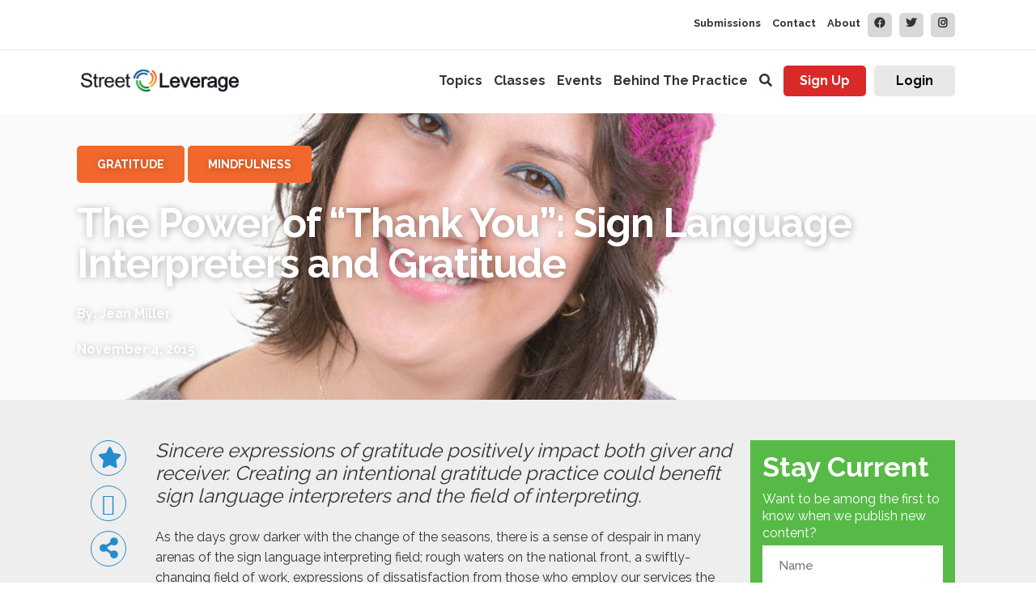

--- FILE ---
content_type: text/html; charset=UTF-8
request_url: https://streetleverage.com/2015/11/the-power-of-thank-you-sign-language-interpreters-and-gratitude/
body_size: 38870
content:
<!doctype html>
<html lang="en-US" prefix="og: http://ogp.me/ns#">
<head>
<meta charset="UTF-8">
<meta name="viewport" content="width=device-width, initial-scale=1, maximum-scale=1.0, user-scalable=no">
<link rel="profile" href="http://gmpg.org/xfn/11">
<link rel="pingback" href="https://streetleverage.com/xmlrpc.php">
<link href="https://fonts.googleapis.com/css?family=Raleway:400,500,700" rel="stylesheet">
<link rel="apple-touch-icon" sizes="120x120" href="https://streetleverage.com/apple-touch-icon.png">
<link rel="icon" type="image/png" sizes="32x32" href="https://streetleverage.com/favicon-32x32.png">
<link rel="icon" type="image/png" sizes="16x16" href="https://streetleverage.com/favicon-16x16.png">
<link rel="manifest" href="https://streetleverage.com/site.webmanifest">
<link rel="mask-icon" href="https://streetleverage.com/safari-pinned-tab.svg" color="#5bbad5">
<meta name="msapplication-TileColor" content="#da532c">
<meta name="theme-color" content="#ffffff">
<title>The Power of “Thank You”: Sign Language Interpreters and Gratitude &#8211; StreetLeverage</title>
<link rel="preconnect" href="https://fonts.gstatic.com" crossorigin /><meta name='robots' content='max-image-preview:large' />

<meta property="og:title" content="The Power of “Thank You”: Sign Language Interpreters and Gratitude" />
<meta property="og:description" content="Sincere expressions of gratitude positively impact both giver and receiver. Creating an intentional gratitude practice could benefit sign language interpreters and the field of interpreting. As the days grow darker with the change of the seasons, there is a sense of despair in many arenas of the sig&hellip;" />
<meta property="og:url" content="https://streetleverage.com/2015/11/the-power-of-thank-you-sign-language-interpreters-and-gratitude/" />
<meta property="og:image" content="https://streetleverage.com/wp-content/uploads/2015/11/The-Power-of-Thank-You2.jpg" />
<meta property="og:type" content="article" />
<meta property="og:site_name" content="StreetLeverage" />
<meta property="article:tag" content="Gratitude" />
<meta property="article:tag" content="Gratitude Challenge" />
<meta property="article:tag" content="Jean Miller" />
<meta property="article:section" content="Gratitude" />
<meta property="article:section" content="Mindfulness" />
<meta property="article:published_time" content="2015-11-04T14:21:56+00:00" />
<meta property="article:modified_time" content="2021-11-05T00:59:51+00:00" />
<meta property="og:updated_time" content="2021-11-05T00:59:51+00:00" />

<link rel='dns-prefetch' href='//maxcdn.bootstrapcdn.com' />
<link rel='dns-prefetch' href='//fonts.googleapis.com' />
<link rel="alternate" type="application/rss+xml" title="StreetLeverage &raquo; Feed" href="https://streetleverage.com/feed/" />
<link rel="alternate" type="application/rss+xml" title="StreetLeverage &raquo; Comments Feed" href="https://streetleverage.com/comments/feed/" />
<link rel="alternate" type="application/rss+xml" title="StreetLeverage &raquo; The Power of “Thank You”: Sign Language Interpreters and Gratitude Comments Feed" href="https://streetleverage.com/2015/11/the-power-of-thank-you-sign-language-interpreters-and-gratitude/feed/" />
<script>
window._wpemojiSettings = {"baseUrl":"https:\/\/s.w.org\/images\/core\/emoji\/16.0.1\/72x72\/","ext":".png","svgUrl":"https:\/\/s.w.org\/images\/core\/emoji\/16.0.1\/svg\/","svgExt":".svg","source":{"concatemoji":"https:\/\/streetleverage.com\/wp-includes\/js\/wp-emoji-release.min.js?ver=6.8.3"}};
/*! This file is auto-generated */
!function(s,n){var o,i,e;function c(e){try{var t={supportTests:e,timestamp:(new Date).valueOf()};sessionStorage.setItem(o,JSON.stringify(t))}catch(e){}}function p(e,t,n){e.clearRect(0,0,e.canvas.width,e.canvas.height),e.fillText(t,0,0);var t=new Uint32Array(e.getImageData(0,0,e.canvas.width,e.canvas.height).data),a=(e.clearRect(0,0,e.canvas.width,e.canvas.height),e.fillText(n,0,0),new Uint32Array(e.getImageData(0,0,e.canvas.width,e.canvas.height).data));return t.every(function(e,t){return e===a[t]})}function u(e,t){e.clearRect(0,0,e.canvas.width,e.canvas.height),e.fillText(t,0,0);for(var n=e.getImageData(16,16,1,1),a=0;a<n.data.length;a++)if(0!==n.data[a])return!1;return!0}function f(e,t,n,a){switch(t){case"flag":return n(e,"\ud83c\udff3\ufe0f\u200d\u26a7\ufe0f","\ud83c\udff3\ufe0f\u200b\u26a7\ufe0f")?!1:!n(e,"\ud83c\udde8\ud83c\uddf6","\ud83c\udde8\u200b\ud83c\uddf6")&&!n(e,"\ud83c\udff4\udb40\udc67\udb40\udc62\udb40\udc65\udb40\udc6e\udb40\udc67\udb40\udc7f","\ud83c\udff4\u200b\udb40\udc67\u200b\udb40\udc62\u200b\udb40\udc65\u200b\udb40\udc6e\u200b\udb40\udc67\u200b\udb40\udc7f");case"emoji":return!a(e,"\ud83e\udedf")}return!1}function g(e,t,n,a){var r="undefined"!=typeof WorkerGlobalScope&&self instanceof WorkerGlobalScope?new OffscreenCanvas(300,150):s.createElement("canvas"),o=r.getContext("2d",{willReadFrequently:!0}),i=(o.textBaseline="top",o.font="600 32px Arial",{});return e.forEach(function(e){i[e]=t(o,e,n,a)}),i}function t(e){var t=s.createElement("script");t.src=e,t.defer=!0,s.head.appendChild(t)}"undefined"!=typeof Promise&&(o="wpEmojiSettingsSupports",i=["flag","emoji"],n.supports={everything:!0,everythingExceptFlag:!0},e=new Promise(function(e){s.addEventListener("DOMContentLoaded",e,{once:!0})}),new Promise(function(t){var n=function(){try{var e=JSON.parse(sessionStorage.getItem(o));if("object"==typeof e&&"number"==typeof e.timestamp&&(new Date).valueOf()<e.timestamp+604800&&"object"==typeof e.supportTests)return e.supportTests}catch(e){}return null}();if(!n){if("undefined"!=typeof Worker&&"undefined"!=typeof OffscreenCanvas&&"undefined"!=typeof URL&&URL.createObjectURL&&"undefined"!=typeof Blob)try{var e="postMessage("+g.toString()+"("+[JSON.stringify(i),f.toString(),p.toString(),u.toString()].join(",")+"));",a=new Blob([e],{type:"text/javascript"}),r=new Worker(URL.createObjectURL(a),{name:"wpTestEmojiSupports"});return void(r.onmessage=function(e){c(n=e.data),r.terminate(),t(n)})}catch(e){}c(n=g(i,f,p,u))}t(n)}).then(function(e){for(var t in e)n.supports[t]=e[t],n.supports.everything=n.supports.everything&&n.supports[t],"flag"!==t&&(n.supports.everythingExceptFlag=n.supports.everythingExceptFlag&&n.supports[t]);n.supports.everythingExceptFlag=n.supports.everythingExceptFlag&&!n.supports.flag,n.DOMReady=!1,n.readyCallback=function(){n.DOMReady=!0}}).then(function(){return e}).then(function(){var e;n.supports.everything||(n.readyCallback(),(e=n.source||{}).concatemoji?t(e.concatemoji):e.wpemoji&&e.twemoji&&(t(e.twemoji),t(e.wpemoji)))}))}((window,document),window._wpemojiSettings);
</script>
<style id='wp-emoji-styles-inline-css'>

	img.wp-smiley, img.emoji {
		display: inline !important;
		border: none !important;
		box-shadow: none !important;
		height: 1em !important;
		width: 1em !important;
		margin: 0 0.07em !important;
		vertical-align: -0.1em !important;
		background: none !important;
		padding: 0 !important;
	}
</style>
<link rel='stylesheet' id='wp-block-library-css' href='https://streetleverage.com/wp-includes/css/dist/block-library/style.min.css?ver=6.8.3' media='all' />
<style id='wp-block-library-theme-inline-css'>
.wp-block-audio :where(figcaption){color:#555;font-size:13px;text-align:center}.is-dark-theme .wp-block-audio :where(figcaption){color:#ffffffa6}.wp-block-audio{margin:0 0 1em}.wp-block-code{border:1px solid #ccc;border-radius:4px;font-family:Menlo,Consolas,monaco,monospace;padding:.8em 1em}.wp-block-embed :where(figcaption){color:#555;font-size:13px;text-align:center}.is-dark-theme .wp-block-embed :where(figcaption){color:#ffffffa6}.wp-block-embed{margin:0 0 1em}.blocks-gallery-caption{color:#555;font-size:13px;text-align:center}.is-dark-theme .blocks-gallery-caption{color:#ffffffa6}:root :where(.wp-block-image figcaption){color:#555;font-size:13px;text-align:center}.is-dark-theme :root :where(.wp-block-image figcaption){color:#ffffffa6}.wp-block-image{margin:0 0 1em}.wp-block-pullquote{border-bottom:4px solid;border-top:4px solid;color:currentColor;margin-bottom:1.75em}.wp-block-pullquote cite,.wp-block-pullquote footer,.wp-block-pullquote__citation{color:currentColor;font-size:.8125em;font-style:normal;text-transform:uppercase}.wp-block-quote{border-left:.25em solid;margin:0 0 1.75em;padding-left:1em}.wp-block-quote cite,.wp-block-quote footer{color:currentColor;font-size:.8125em;font-style:normal;position:relative}.wp-block-quote:where(.has-text-align-right){border-left:none;border-right:.25em solid;padding-left:0;padding-right:1em}.wp-block-quote:where(.has-text-align-center){border:none;padding-left:0}.wp-block-quote.is-large,.wp-block-quote.is-style-large,.wp-block-quote:where(.is-style-plain){border:none}.wp-block-search .wp-block-search__label{font-weight:700}.wp-block-search__button{border:1px solid #ccc;padding:.375em .625em}:where(.wp-block-group.has-background){padding:1.25em 2.375em}.wp-block-separator.has-css-opacity{opacity:.4}.wp-block-separator{border:none;border-bottom:2px solid;margin-left:auto;margin-right:auto}.wp-block-separator.has-alpha-channel-opacity{opacity:1}.wp-block-separator:not(.is-style-wide):not(.is-style-dots){width:100px}.wp-block-separator.has-background:not(.is-style-dots){border-bottom:none;height:1px}.wp-block-separator.has-background:not(.is-style-wide):not(.is-style-dots){height:2px}.wp-block-table{margin:0 0 1em}.wp-block-table td,.wp-block-table th{word-break:normal}.wp-block-table :where(figcaption){color:#555;font-size:13px;text-align:center}.is-dark-theme .wp-block-table :where(figcaption){color:#ffffffa6}.wp-block-video :where(figcaption){color:#555;font-size:13px;text-align:center}.is-dark-theme .wp-block-video :where(figcaption){color:#ffffffa6}.wp-block-video{margin:0 0 1em}:root :where(.wp-block-template-part.has-background){margin-bottom:0;margin-top:0;padding:1.25em 2.375em}
</style>
<style id='classic-theme-styles-inline-css'>
/*! This file is auto-generated */
.wp-block-button__link{color:#fff;background-color:#32373c;border-radius:9999px;box-shadow:none;text-decoration:none;padding:calc(.667em + 2px) calc(1.333em + 2px);font-size:1.125em}.wp-block-file__button{background:#32373c;color:#fff;text-decoration:none}
</style>
<link rel='stylesheet' id='wp-components-css' href='https://streetleverage.com/wp-includes/css/dist/components/style.min.css?ver=6.8.3' media='all' />
<link rel='stylesheet' id='wp-preferences-css' href='https://streetleverage.com/wp-includes/css/dist/preferences/style.min.css?ver=6.8.3' media='all' />
<link rel='stylesheet' id='wp-block-editor-css' href='https://streetleverage.com/wp-includes/css/dist/block-editor/style.min.css?ver=6.8.3' media='all' />
<link rel='stylesheet' id='popup-maker-block-library-style-css' href='https://streetleverage.com/wp-content/plugins/popup-maker/dist/packages/block-library-style.css?ver=dbea705cfafe089d65f1' media='all' />
<link rel='stylesheet' id='storefront-gutenberg-blocks-css' href='https://streetleverage.com/wp-content/themes/storefront/assets/css/base/gutenberg-blocks.css?ver=3.7.0' media='all' />
<style id='storefront-gutenberg-blocks-inline-css'>

				.wp-block-button__link:not(.has-text-color) {
					color: #333333;
				}

				.wp-block-button__link:not(.has-text-color):hover,
				.wp-block-button__link:not(.has-text-color):focus,
				.wp-block-button__link:not(.has-text-color):active {
					color: #333333;
				}

				.wp-block-button__link:not(.has-background) {
					background-color: #eeeeee;
				}

				.wp-block-button__link:not(.has-background):hover,
				.wp-block-button__link:not(.has-background):focus,
				.wp-block-button__link:not(.has-background):active {
					border-color: #d5d5d5;
					background-color: #d5d5d5;
				}

				.wp-block-quote footer,
				.wp-block-quote cite,
				.wp-block-quote__citation {
					color: #6d6d6d;
				}

				.wp-block-pullquote cite,
				.wp-block-pullquote footer,
				.wp-block-pullquote__citation {
					color: #6d6d6d;
				}

				.wp-block-image figcaption {
					color: #6d6d6d;
				}

				.wp-block-separator.is-style-dots::before {
					color: #333333;
				}

				.wp-block-file a.wp-block-file__button {
					color: #333333;
					background-color: #eeeeee;
					border-color: #eeeeee;
				}

				.wp-block-file a.wp-block-file__button:hover,
				.wp-block-file a.wp-block-file__button:focus,
				.wp-block-file a.wp-block-file__button:active {
					color: #333333;
					background-color: #d5d5d5;
				}

				.wp-block-code,
				.wp-block-preformatted pre {
					color: #6d6d6d;
				}

				.wp-block-table:not( .has-background ):not( .is-style-stripes ) tbody tr:nth-child(2n) td {
					background-color: #fdfdfd;
				}

				.wp-block-cover .wp-block-cover__inner-container h1:not(.has-text-color),
				.wp-block-cover .wp-block-cover__inner-container h2:not(.has-text-color),
				.wp-block-cover .wp-block-cover__inner-container h3:not(.has-text-color),
				.wp-block-cover .wp-block-cover__inner-container h4:not(.has-text-color),
				.wp-block-cover .wp-block-cover__inner-container h5:not(.has-text-color),
				.wp-block-cover .wp-block-cover__inner-container h6:not(.has-text-color) {
					color: #000000;
				}

				.wc-block-components-price-slider__range-input-progress,
				.rtl .wc-block-components-price-slider__range-input-progress {
					--range-color: #96588a;
				}

				/* Target only IE11 */
				@media all and (-ms-high-contrast: none), (-ms-high-contrast: active) {
					.wc-block-components-price-slider__range-input-progress {
						background: #96588a;
					}
				}

				.wc-block-components-button:not(.is-link) {
					background-color: #333333;
					color: #ffffff;
				}

				.wc-block-components-button:not(.is-link):hover,
				.wc-block-components-button:not(.is-link):focus,
				.wc-block-components-button:not(.is-link):active {
					background-color: #1a1a1a;
					color: #ffffff;
				}

				.wc-block-components-button:not(.is-link):disabled {
					background-color: #333333;
					color: #ffffff;
				}

				.wc-block-cart__submit-container {
					background-color: #ffffff;
				}

				.wc-block-cart__submit-container::before {
					color: rgba(220,220,220,0.5);
				}

				.wc-block-components-order-summary-item__quantity {
					background-color: #ffffff;
					border-color: #6d6d6d;
					box-shadow: 0 0 0 2px #ffffff;
					color: #6d6d6d;
				}
			
</style>
<style id='global-styles-inline-css'>
:root{--wp--preset--aspect-ratio--square: 1;--wp--preset--aspect-ratio--4-3: 4/3;--wp--preset--aspect-ratio--3-4: 3/4;--wp--preset--aspect-ratio--3-2: 3/2;--wp--preset--aspect-ratio--2-3: 2/3;--wp--preset--aspect-ratio--16-9: 16/9;--wp--preset--aspect-ratio--9-16: 9/16;--wp--preset--color--black: #000000;--wp--preset--color--cyan-bluish-gray: #abb8c3;--wp--preset--color--white: #ffffff;--wp--preset--color--pale-pink: #f78da7;--wp--preset--color--vivid-red: #cf2e2e;--wp--preset--color--luminous-vivid-orange: #ff6900;--wp--preset--color--luminous-vivid-amber: #fcb900;--wp--preset--color--light-green-cyan: #7bdcb5;--wp--preset--color--vivid-green-cyan: #00d084;--wp--preset--color--pale-cyan-blue: #8ed1fc;--wp--preset--color--vivid-cyan-blue: #0693e3;--wp--preset--color--vivid-purple: #9b51e0;--wp--preset--gradient--vivid-cyan-blue-to-vivid-purple: linear-gradient(135deg,rgba(6,147,227,1) 0%,rgb(155,81,224) 100%);--wp--preset--gradient--light-green-cyan-to-vivid-green-cyan: linear-gradient(135deg,rgb(122,220,180) 0%,rgb(0,208,130) 100%);--wp--preset--gradient--luminous-vivid-amber-to-luminous-vivid-orange: linear-gradient(135deg,rgba(252,185,0,1) 0%,rgba(255,105,0,1) 100%);--wp--preset--gradient--luminous-vivid-orange-to-vivid-red: linear-gradient(135deg,rgba(255,105,0,1) 0%,rgb(207,46,46) 100%);--wp--preset--gradient--very-light-gray-to-cyan-bluish-gray: linear-gradient(135deg,rgb(238,238,238) 0%,rgb(169,184,195) 100%);--wp--preset--gradient--cool-to-warm-spectrum: linear-gradient(135deg,rgb(74,234,220) 0%,rgb(151,120,209) 20%,rgb(207,42,186) 40%,rgb(238,44,130) 60%,rgb(251,105,98) 80%,rgb(254,248,76) 100%);--wp--preset--gradient--blush-light-purple: linear-gradient(135deg,rgb(255,206,236) 0%,rgb(152,150,240) 100%);--wp--preset--gradient--blush-bordeaux: linear-gradient(135deg,rgb(254,205,165) 0%,rgb(254,45,45) 50%,rgb(107,0,62) 100%);--wp--preset--gradient--luminous-dusk: linear-gradient(135deg,rgb(255,203,112) 0%,rgb(199,81,192) 50%,rgb(65,88,208) 100%);--wp--preset--gradient--pale-ocean: linear-gradient(135deg,rgb(255,245,203) 0%,rgb(182,227,212) 50%,rgb(51,167,181) 100%);--wp--preset--gradient--electric-grass: linear-gradient(135deg,rgb(202,248,128) 0%,rgb(113,206,126) 100%);--wp--preset--gradient--midnight: linear-gradient(135deg,rgb(2,3,129) 0%,rgb(40,116,252) 100%);--wp--preset--font-size--small: 14px;--wp--preset--font-size--medium: 23px;--wp--preset--font-size--large: 26px;--wp--preset--font-size--x-large: 42px;--wp--preset--font-size--normal: 16px;--wp--preset--font-size--huge: 37px;--wp--preset--spacing--20: 0.44rem;--wp--preset--spacing--30: 0.67rem;--wp--preset--spacing--40: 1rem;--wp--preset--spacing--50: 1.5rem;--wp--preset--spacing--60: 2.25rem;--wp--preset--spacing--70: 3.38rem;--wp--preset--spacing--80: 5.06rem;--wp--preset--shadow--natural: 6px 6px 9px rgba(0, 0, 0, 0.2);--wp--preset--shadow--deep: 12px 12px 50px rgba(0, 0, 0, 0.4);--wp--preset--shadow--sharp: 6px 6px 0px rgba(0, 0, 0, 0.2);--wp--preset--shadow--outlined: 6px 6px 0px -3px rgba(255, 255, 255, 1), 6px 6px rgba(0, 0, 0, 1);--wp--preset--shadow--crisp: 6px 6px 0px rgba(0, 0, 0, 1);}:where(.is-layout-flex){gap: 0.5em;}:where(.is-layout-grid){gap: 0.5em;}body .is-layout-flex{display: flex;}.is-layout-flex{flex-wrap: wrap;align-items: center;}.is-layout-flex > :is(*, div){margin: 0;}body .is-layout-grid{display: grid;}.is-layout-grid > :is(*, div){margin: 0;}:where(.wp-block-columns.is-layout-flex){gap: 2em;}:where(.wp-block-columns.is-layout-grid){gap: 2em;}:where(.wp-block-post-template.is-layout-flex){gap: 1.25em;}:where(.wp-block-post-template.is-layout-grid){gap: 1.25em;}.has-black-color{color: var(--wp--preset--color--black) !important;}.has-cyan-bluish-gray-color{color: var(--wp--preset--color--cyan-bluish-gray) !important;}.has-white-color{color: var(--wp--preset--color--white) !important;}.has-pale-pink-color{color: var(--wp--preset--color--pale-pink) !important;}.has-vivid-red-color{color: var(--wp--preset--color--vivid-red) !important;}.has-luminous-vivid-orange-color{color: var(--wp--preset--color--luminous-vivid-orange) !important;}.has-luminous-vivid-amber-color{color: var(--wp--preset--color--luminous-vivid-amber) !important;}.has-light-green-cyan-color{color: var(--wp--preset--color--light-green-cyan) !important;}.has-vivid-green-cyan-color{color: var(--wp--preset--color--vivid-green-cyan) !important;}.has-pale-cyan-blue-color{color: var(--wp--preset--color--pale-cyan-blue) !important;}.has-vivid-cyan-blue-color{color: var(--wp--preset--color--vivid-cyan-blue) !important;}.has-vivid-purple-color{color: var(--wp--preset--color--vivid-purple) !important;}.has-black-background-color{background-color: var(--wp--preset--color--black) !important;}.has-cyan-bluish-gray-background-color{background-color: var(--wp--preset--color--cyan-bluish-gray) !important;}.has-white-background-color{background-color: var(--wp--preset--color--white) !important;}.has-pale-pink-background-color{background-color: var(--wp--preset--color--pale-pink) !important;}.has-vivid-red-background-color{background-color: var(--wp--preset--color--vivid-red) !important;}.has-luminous-vivid-orange-background-color{background-color: var(--wp--preset--color--luminous-vivid-orange) !important;}.has-luminous-vivid-amber-background-color{background-color: var(--wp--preset--color--luminous-vivid-amber) !important;}.has-light-green-cyan-background-color{background-color: var(--wp--preset--color--light-green-cyan) !important;}.has-vivid-green-cyan-background-color{background-color: var(--wp--preset--color--vivid-green-cyan) !important;}.has-pale-cyan-blue-background-color{background-color: var(--wp--preset--color--pale-cyan-blue) !important;}.has-vivid-cyan-blue-background-color{background-color: var(--wp--preset--color--vivid-cyan-blue) !important;}.has-vivid-purple-background-color{background-color: var(--wp--preset--color--vivid-purple) !important;}.has-black-border-color{border-color: var(--wp--preset--color--black) !important;}.has-cyan-bluish-gray-border-color{border-color: var(--wp--preset--color--cyan-bluish-gray) !important;}.has-white-border-color{border-color: var(--wp--preset--color--white) !important;}.has-pale-pink-border-color{border-color: var(--wp--preset--color--pale-pink) !important;}.has-vivid-red-border-color{border-color: var(--wp--preset--color--vivid-red) !important;}.has-luminous-vivid-orange-border-color{border-color: var(--wp--preset--color--luminous-vivid-orange) !important;}.has-luminous-vivid-amber-border-color{border-color: var(--wp--preset--color--luminous-vivid-amber) !important;}.has-light-green-cyan-border-color{border-color: var(--wp--preset--color--light-green-cyan) !important;}.has-vivid-green-cyan-border-color{border-color: var(--wp--preset--color--vivid-green-cyan) !important;}.has-pale-cyan-blue-border-color{border-color: var(--wp--preset--color--pale-cyan-blue) !important;}.has-vivid-cyan-blue-border-color{border-color: var(--wp--preset--color--vivid-cyan-blue) !important;}.has-vivid-purple-border-color{border-color: var(--wp--preset--color--vivid-purple) !important;}.has-vivid-cyan-blue-to-vivid-purple-gradient-background{background: var(--wp--preset--gradient--vivid-cyan-blue-to-vivid-purple) !important;}.has-light-green-cyan-to-vivid-green-cyan-gradient-background{background: var(--wp--preset--gradient--light-green-cyan-to-vivid-green-cyan) !important;}.has-luminous-vivid-amber-to-luminous-vivid-orange-gradient-background{background: var(--wp--preset--gradient--luminous-vivid-amber-to-luminous-vivid-orange) !important;}.has-luminous-vivid-orange-to-vivid-red-gradient-background{background: var(--wp--preset--gradient--luminous-vivid-orange-to-vivid-red) !important;}.has-very-light-gray-to-cyan-bluish-gray-gradient-background{background: var(--wp--preset--gradient--very-light-gray-to-cyan-bluish-gray) !important;}.has-cool-to-warm-spectrum-gradient-background{background: var(--wp--preset--gradient--cool-to-warm-spectrum) !important;}.has-blush-light-purple-gradient-background{background: var(--wp--preset--gradient--blush-light-purple) !important;}.has-blush-bordeaux-gradient-background{background: var(--wp--preset--gradient--blush-bordeaux) !important;}.has-luminous-dusk-gradient-background{background: var(--wp--preset--gradient--luminous-dusk) !important;}.has-pale-ocean-gradient-background{background: var(--wp--preset--gradient--pale-ocean) !important;}.has-electric-grass-gradient-background{background: var(--wp--preset--gradient--electric-grass) !important;}.has-midnight-gradient-background{background: var(--wp--preset--gradient--midnight) !important;}.has-small-font-size{font-size: var(--wp--preset--font-size--small) !important;}.has-medium-font-size{font-size: var(--wp--preset--font-size--medium) !important;}.has-large-font-size{font-size: var(--wp--preset--font-size--large) !important;}.has-x-large-font-size{font-size: var(--wp--preset--font-size--x-large) !important;}
:where(.wp-block-post-template.is-layout-flex){gap: 1.25em;}:where(.wp-block-post-template.is-layout-grid){gap: 1.25em;}
:where(.wp-block-columns.is-layout-flex){gap: 2em;}:where(.wp-block-columns.is-layout-grid){gap: 2em;}
:root :where(.wp-block-pullquote){font-size: 1.5em;line-height: 1.6;}
</style>
<link rel='stylesheet' id='columns-css' href='https://streetleverage.com/wp-content/plugins/aps-sensei-widgets//assets/css/columns.css?ver=1.5.0' media='all' />
<link rel='stylesheet' id='font-awesome-css' href='https://streetleverage.com/wp-content/plugins/aps-sensei-widgets//assets/font-awesome/css/font-awesome.min.css?ver=4.7.0' media='all' />
<link rel='stylesheet' id='front-style-css' href='https://streetleverage.com/wp-content/plugins/aps-sensei-widgets//assets/less/front-style.css?ver=1.5.0' media='all' />
<link rel='stylesheet' id='sweetalert-css' href='https://streetleverage.com/wp-content/plugins/aps-sensei-widgets//assets/libs/sweetalert/sweetalert.css?ver=1.5.0' media='all' />
<link rel='stylesheet' id='owl-carousel-css-css' href='https://streetleverage.com/wp-content/plugins/aps-sensei-widgets/assets/libs/owl.carousel/owl.carousel.css?ver=1.5.0' media='all' />
<link rel='stylesheet' id='font-awesome-css-css' href='https://maxcdn.bootstrapcdn.com/font-awesome/4.4.0/css/font-awesome.min.css?ver=1.0.0' media='all' />
<link rel='stylesheet' id='sensei_course_participants-frontend-css' href='https://streetleverage.com/wp-content/plugins/sensei-course-participants/assets/css/frontend.css?ver=6.8.3' media='all' />
<link rel='stylesheet' id='sensei_course_progress-frontend-css' href='https://streetleverage.com/wp-content/plugins/sensei-course-progress/assets/css/frontend.css?ver=6.8.3' media='all' />
<link rel='stylesheet' id='smls-fontawesome-style-css' href='https://streetleverage.com/wp-content/plugins/smart-logo-showcase/css/font-awesome.min.css?ver=1.1.6' media='all' />
<link rel='stylesheet' id='smls-popup-style-css' href='https://streetleverage.com/wp-content/plugins/smart-logo-showcase/css/lightbox.css?ver=1.1.6' media='all' />
<link rel='stylesheet' id='smls-google-fonts-sans-css' href='https://fonts.googleapis.com/css?family=Open+Sans%3A400%2C300%2C600%2C700%2C800&#038;ver=6.8.3' media='all' />
<link rel='stylesheet' id='smls-google-fonts-roboto-css' href='https://fonts.googleapis.com/css?family=Roboto%3A400%2C300italic%2C400italic%2C500%2C500italic%2C700%2C700italic%2C900italic%2C900&#038;ver=6.8.3' media='all' />
<link rel='stylesheet' id='smls-google-fonts-lato-css' href='https://fonts.googleapis.com/css?family=Lato%3A400%2C300italic%2C400italic%2C700%2C700italic%2C900italic%2C900&#038;ver=6.8.3' media='all' />
<link rel='stylesheet' id='smls-google-fonts-montserrat-css' href='https://fonts.googleapis.com/css?family=Montserrat%3A400%2C700&#038;ver=6.8.3' media='all' />
<link rel='stylesheet' id='smls-google-fonts-merriweather-css' href='https://fonts.googleapis.com/css?family=Merriweather+Sans%3A300%2C400%2C700%2C800+Sans%3A300%2C400%2C700&#038;ver=6.8.3' media='all' />
<link rel='stylesheet' id='smls-google-fonts-droid-css' href='https://fonts.googleapis.com/css?family=Droid+Sans%3A400%2C700&#038;ver=6.8.3' media='all' />
<link rel='stylesheet' id='smls-google-fonts-oxygen-css' href='https://fonts.googleapis.com/css?family=Oxygen%3A300%2C400%2C700&#038;ver=6.8.3' media='all' />
<link rel='stylesheet' id='smls-google-fonts-raleway-css' href='https://fonts.googleapis.com/css?family=Raleway%3A100%2C200%2C300%2C400%2C500%2C600%2C700%2C800%2C900&#038;ver=6.8.3' media='all' />
<link rel='stylesheet' id='smls-scroller-style-css' href='https://streetleverage.com/wp-content/plugins/smart-logo-showcase/css/jquery.mCustomScrollbar.css?ver=1.1.6' media='all' />
<link rel='stylesheet' id='smls-pretty-style-css' href='https://streetleverage.com/wp-content/plugins/smart-logo-showcase/css/prettyPhoto.css?ver=1.1.6' media='all' />
<link rel='stylesheet' id='smls-owl-style-css' href='https://streetleverage.com/wp-content/plugins/smart-logo-showcase/css/owl.carousel.css?ver=1.1.6' media='all' />
<link rel='stylesheet' id='smls-bxslider-style-css' href='https://streetleverage.com/wp-content/plugins/smart-logo-showcase/css/jquery.bxslider.css?ver=1.1.6' media='all' />
<link rel='stylesheet' id='smls-flipster-style-css' href='https://streetleverage.com/wp-content/plugins/smart-logo-showcase/css/jquery.flipster.css?ver=1.1.6' media='all' />
<link rel='stylesheet' id='smls-tooltip-style-css' href='https://streetleverage.com/wp-content/plugins/smart-logo-showcase/css/tooltipster.bundle.css?ver=1.1.6' media='all' />
<link rel='stylesheet' id='smls-frontend-style-css' href='https://streetleverage.com/wp-content/plugins/smart-logo-showcase/css/smls-frontend-style.css?ver=1.1.6' media='all' />
<link rel='stylesheet' id='smls-responsive-style-css' href='https://streetleverage.com/wp-content/plugins/smart-logo-showcase/css/smls-responsive.css?ver=1.1.6' media='all' />
<link rel='stylesheet' id='sl_carina_styles-css' href='https://streetleverage.com/wp-content/plugins/streetleverage-carina/carina_style.css?ver=6.8.3' media='all' />
<link rel='stylesheet' id='sl_event_styles-css' href='https://streetleverage.com/wp-content/plugins/streetleverage-events/css/sl-event-style.css?ver=6.8.3' media='all' />
<link rel='stylesheet' id='sl_styles-css' href='https://streetleverage.com/wp-content/plugins/streetleverage-tools/css/style.css?ver=6.8.3' media='all' />
<link rel='stylesheet' id='sl_font_awesome-css' href='https://streetleverage.com/wp-content/plugins/streetleverage-tools/resources/font-awesome-4.6.3/css/font-awesome.css?ver=6.8.3' media='all' />
<link rel='stylesheet' id='sl_bx_slider_style-css' href='https://streetleverage.com/wp-content/plugins/streetleverage-tools/resources/bxslider/jquery.bxslider.css?ver=6.8.3' media='all' />
<style id='woocommerce-inline-inline-css'>
.woocommerce form .form-row .required { visibility: visible; }
</style>
<link rel='stylesheet' id='module-frontend-css' href='https://streetleverage.com/wp-content/plugins/woothemes-sensei/assets/css/modules-frontend.css?ver=6.8.3' media='all' />
<link rel='stylesheet' id='woothemes-sensei-frontend-css' href='https://streetleverage.com/wp-content/plugins/woothemes-sensei/assets/css/frontend/sensei.css?ver=1.9.17' media='screen' />
<link rel='stylesheet' id='sensei-certificates-frontend-css' href='https://streetleverage.com/wp-content/plugins/sensei-certificates/assets/css/frontend.css?ver=1.0.0' media='screen' />
<link rel='stylesheet' id='sensei-certificate-templates-frontend-css' href='https://streetleverage.com/wp-content/plugins/sensei-certificates/assets/css/frontend.css?ver=1.0.0' media='screen' />
<link rel='stylesheet' id='redux-extendify-styles-css' href='https://streetleverage.com/wp-content/plugins/worth-the-read/options/assets/css/extendify-utilities.css?ver=4.4.5' media='all' />
<link rel='stylesheet' id='wtr-css-css' href='https://streetleverage.com/wp-content/plugins/worth-the-read/css/wtr.css?ver=6.8.3' media='all' />
<link rel='stylesheet' id='brands-styles-css' href='https://streetleverage.com/wp-content/plugins/woocommerce/assets/css/brands.css?ver=10.3.7' media='all' />
<link rel='stylesheet' id='storefront-style-css' href='https://streetleverage.com/wp-content/themes/storefront/style.css?ver=3.7.0' media='all' />
<style id='storefront-style-inline-css'>

			.main-navigation ul li a,
			.site-title a,
			ul.menu li a,
			.site-branding h1 a,
			button.menu-toggle,
			button.menu-toggle:hover,
			.handheld-navigation .dropdown-toggle {
				color: #333333;
			}

			button.menu-toggle,
			button.menu-toggle:hover {
				border-color: #333333;
			}

			.main-navigation ul li a:hover,
			.main-navigation ul li:hover > a,
			.site-title a:hover,
			.site-header ul.menu li.current-menu-item > a {
				color: #747474;
			}

			table:not( .has-background ) th {
				background-color: #f8f8f8;
			}

			table:not( .has-background ) tbody td {
				background-color: #fdfdfd;
			}

			table:not( .has-background ) tbody tr:nth-child(2n) td,
			fieldset,
			fieldset legend {
				background-color: #fbfbfb;
			}

			.site-header,
			.secondary-navigation ul ul,
			.main-navigation ul.menu > li.menu-item-has-children:after,
			.secondary-navigation ul.menu ul,
			.storefront-handheld-footer-bar,
			.storefront-handheld-footer-bar ul li > a,
			.storefront-handheld-footer-bar ul li.search .site-search,
			button.menu-toggle,
			button.menu-toggle:hover {
				background-color: #ffffff;
			}

			p.site-description,
			.site-header,
			.storefront-handheld-footer-bar {
				color: #404040;
			}

			button.menu-toggle:after,
			button.menu-toggle:before,
			button.menu-toggle span:before {
				background-color: #333333;
			}

			h1, h2, h3, h4, h5, h6, .wc-block-grid__product-title {
				color: #333333;
			}

			.widget h1 {
				border-bottom-color: #333333;
			}

			body,
			.secondary-navigation a {
				color: #6d6d6d;
			}

			.widget-area .widget a,
			.hentry .entry-header .posted-on a,
			.hentry .entry-header .post-author a,
			.hentry .entry-header .post-comments a,
			.hentry .entry-header .byline a {
				color: #727272;
			}

			a {
				color: #96588a;
			}

			a:focus,
			button:focus,
			.button.alt:focus,
			input:focus,
			textarea:focus,
			input[type="button"]:focus,
			input[type="reset"]:focus,
			input[type="submit"]:focus,
			input[type="email"]:focus,
			input[type="tel"]:focus,
			input[type="url"]:focus,
			input[type="password"]:focus,
			input[type="search"]:focus {
				outline-color: #96588a;
			}

			button, input[type="button"], input[type="reset"], input[type="submit"], .button, .widget a.button {
				background-color: #eeeeee;
				border-color: #eeeeee;
				color: #333333;
			}

			button:hover, input[type="button"]:hover, input[type="reset"]:hover, input[type="submit"]:hover, .button:hover, .widget a.button:hover {
				background-color: #d5d5d5;
				border-color: #d5d5d5;
				color: #333333;
			}

			button.alt, input[type="button"].alt, input[type="reset"].alt, input[type="submit"].alt, .button.alt, .widget-area .widget a.button.alt {
				background-color: #333333;
				border-color: #333333;
				color: #ffffff;
			}

			button.alt:hover, input[type="button"].alt:hover, input[type="reset"].alt:hover, input[type="submit"].alt:hover, .button.alt:hover, .widget-area .widget a.button.alt:hover {
				background-color: #1a1a1a;
				border-color: #1a1a1a;
				color: #ffffff;
			}

			.pagination .page-numbers li .page-numbers.current {
				background-color: #e6e6e6;
				color: #636363;
			}

			#comments .comment-list .comment-content .comment-text {
				background-color: #f8f8f8;
			}

			.site-footer {
				background-color: #f0f0f0;
				color: #6d6d6d;
			}

			.site-footer a:not(.button):not(.components-button) {
				color: #333333;
			}

			.site-footer .storefront-handheld-footer-bar a:not(.button):not(.components-button) {
				color: #333333;
			}

			.site-footer h1, .site-footer h2, .site-footer h3, .site-footer h4, .site-footer h5, .site-footer h6, .site-footer .widget .widget-title, .site-footer .widget .widgettitle {
				color: #333333;
			}

			.page-template-template-homepage.has-post-thumbnail .type-page.has-post-thumbnail .entry-title {
				color: #000000;
			}

			.page-template-template-homepage.has-post-thumbnail .type-page.has-post-thumbnail .entry-content {
				color: #000000;
			}

			@media screen and ( min-width: 768px ) {
				.secondary-navigation ul.menu a:hover {
					color: #595959;
				}

				.secondary-navigation ul.menu a {
					color: #404040;
				}

				.main-navigation ul.menu ul.sub-menu,
				.main-navigation ul.nav-menu ul.children {
					background-color: #f0f0f0;
				}

				.site-header {
					border-bottom-color: #f0f0f0;
				}
			}
</style>
<link rel='stylesheet' id='storefront-icons-css' href='https://streetleverage.com/wp-content/themes/storefront/assets/css/base/icons.css?ver=3.7.0' media='all' />
<link rel='stylesheet' id='storefront-fonts-css' href='https://fonts.googleapis.com/css?family=Source+Sans+Pro%3A400%2C300%2C300italic%2C400italic%2C600%2C700%2C900&#038;subset=latin%2Clatin-ext&#038;ver=3.7.0' media='all' />
<link rel='stylesheet' id='storefront-jetpack-widgets-css' href='https://streetleverage.com/wp-content/themes/storefront/assets/css/jetpack/widgets.css?ver=3.7.0' media='all' />
<link rel='stylesheet' id='easy-social-share-buttons-css' href='https://streetleverage.com/wp-content/plugins/easy-social-share-buttons3/assets/css/easy-social-share-buttons.min.css?ver=4.1' media='all' />
<link rel='stylesheet' id='divi-builder-style-css' href='https://streetleverage.com/wp-content/plugins/divi-builder/css/style-static.min.css?ver=4.27.4' media='all' />
<link rel='stylesheet' id='simple-favorites-css' href='https://streetleverage.com/wp-content/plugins/favorites/assets/css/favorites.css?ver=2.3.6' media='all' />
<link rel='stylesheet' id='wpdiscuz-frontend-css-css' href='https://streetleverage.com/wp-content/plugins/wpdiscuz/themes/default/style.css?ver=7.6.35' media='all' />
<style id='wpdiscuz-frontend-css-inline-css'>
 #wpdcom .wpd-blog-administrator .wpd-comment-label{color:#ffffff;background-color:#4589E3;border:none}#wpdcom .wpd-blog-administrator .wpd-comment-author, #wpdcom .wpd-blog-administrator .wpd-comment-author a{color:#4589E3}#wpdcom.wpd-layout-1 .wpd-comment .wpd-blog-administrator .wpd-avatar img{border-color:#4589E3}#wpdcom.wpd-layout-2 .wpd-comment.wpd-reply .wpd-comment-wrap.wpd-blog-administrator{border-left:3px solid #4589E3}#wpdcom.wpd-layout-2 .wpd-comment .wpd-blog-administrator .wpd-avatar img{border-bottom-color:#4589E3}#wpdcom.wpd-layout-3 .wpd-blog-administrator .wpd-comment-subheader{border-top:1px dashed #4589E3}#wpdcom.wpd-layout-3 .wpd-reply .wpd-blog-administrator .wpd-comment-right{border-left:1px solid #4589E3}#wpdcom .wpd-blog-author .wpd-comment-label{color:#ffffff;background-color:#4589E3;border:none}#wpdcom .wpd-blog-author .wpd-comment-author, #wpdcom .wpd-blog-author .wpd-comment-author a{color:#4589E3}#wpdcom.wpd-layout-1 .wpd-comment .wpd-blog-author .wpd-avatar img{border-color:#4589E3}#wpdcom.wpd-layout-2 .wpd-comment .wpd-blog-author .wpd-avatar img{border-bottom-color:#4589E3}#wpdcom.wpd-layout-3 .wpd-blog-author .wpd-comment-subheader{border-top:1px dashed #4589E3}#wpdcom.wpd-layout-3 .wpd-reply .wpd-blog-author .wpd-comment-right{border-left:1px solid #4589E3}#wpdcom .wpd-blog-contributor .wpd-comment-label{color:#ffffff;background-color:#4589E3;border:none}#wpdcom .wpd-blog-contributor .wpd-comment-author, #wpdcom .wpd-blog-contributor .wpd-comment-author a{color:#4589E3}#wpdcom.wpd-layout-1 .wpd-comment .wpd-blog-contributor .wpd-avatar img{border-color:#4589E3}#wpdcom.wpd-layout-2 .wpd-comment .wpd-blog-contributor .wpd-avatar img{border-bottom-color:#4589E3}#wpdcom.wpd-layout-3 .wpd-blog-contributor .wpd-comment-subheader{border-top:1px dashed #4589E3}#wpdcom.wpd-layout-3 .wpd-reply .wpd-blog-contributor .wpd-comment-right{border-left:1px solid #4589E3}#wpdcom .wpd-blog-editor .wpd-comment-label{color:#ffffff;background-color:#4589E3;border:none}#wpdcom .wpd-blog-editor .wpd-comment-author, #wpdcom .wpd-blog-editor .wpd-comment-author a{color:#4589E3}#wpdcom.wpd-layout-1 .wpd-comment .wpd-blog-editor .wpd-avatar img{border-color:#4589E3}#wpdcom.wpd-layout-2 .wpd-comment.wpd-reply .wpd-comment-wrap.wpd-blog-editor{border-left:3px solid #4589E3}#wpdcom.wpd-layout-2 .wpd-comment .wpd-blog-editor .wpd-avatar img{border-bottom-color:#4589E3}#wpdcom.wpd-layout-3 .wpd-blog-editor .wpd-comment-subheader{border-top:1px dashed #4589E3}#wpdcom.wpd-layout-3 .wpd-reply .wpd-blog-editor .wpd-comment-right{border-left:1px solid #4589E3}#wpdcom .wpd-blog-guest .wpd-comment-label{color:#ffffff;background-color:#4589E3;border:none}#wpdcom .wpd-blog-guest .wpd-comment-author, #wpdcom .wpd-blog-guest .wpd-comment-author a{color:#4589E3}#wpdcom.wpd-layout-3 .wpd-blog-guest .wpd-comment-subheader{border-top:1px dashed #4589E3}#wpdcom .wpd-blog-subscriber .wpd-comment-label{color:#ffffff;background-color:#4589E3;border:none}#wpdcom .wpd-blog-subscriber .wpd-comment-author, #wpdcom .wpd-blog-subscriber .wpd-comment-author a{color:#4589E3}#wpdcom.wpd-layout-2 .wpd-comment .wpd-blog-subscriber .wpd-avatar img{border-bottom-color:#4589E3}#wpdcom.wpd-layout-3 .wpd-blog-subscriber .wpd-comment-subheader{border-top:1px dashed #4589E3}#wpdcom .wpd-blog-teacher .wpd-comment-label{color:#ffffff;background-color:#00B38F;border:none}#wpdcom .wpd-blog-teacher .wpd-comment-author, #wpdcom .wpd-blog-teacher .wpd-comment-author a{color:#00B38F}#wpdcom.wpd-layout-1 .wpd-comment .wpd-blog-teacher .wpd-avatar img{border-color:#00B38F}#wpdcom.wpd-layout-2 .wpd-comment .wpd-blog-teacher .wpd-avatar img{border-bottom-color:#00B38F}#wpdcom.wpd-layout-3 .wpd-blog-teacher .wpd-comment-subheader{border-top:1px dashed #00B38F}#wpdcom.wpd-layout-3 .wpd-reply .wpd-blog-teacher .wpd-comment-right{border-left:1px solid #00B38F}#wpdcom .wpd-blog-translator .wpd-comment-label{color:#ffffff;background-color:#00B38F;border:none}#wpdcom .wpd-blog-translator .wpd-comment-author, #wpdcom .wpd-blog-translator .wpd-comment-author a{color:#00B38F}#wpdcom.wpd-layout-1 .wpd-comment .wpd-blog-translator .wpd-avatar img{border-color:#00B38F}#wpdcom.wpd-layout-2 .wpd-comment .wpd-blog-translator .wpd-avatar img{border-bottom-color:#00B38F}#wpdcom.wpd-layout-3 .wpd-blog-translator .wpd-comment-subheader{border-top:1px dashed #00B38F}#wpdcom.wpd-layout-3 .wpd-reply .wpd-blog-translator .wpd-comment-right{border-left:1px solid #00B38F}#wpdcom .wpd-blog-customer .wpd-comment-label{color:#ffffff;background-color:#00B38F;border:none}#wpdcom .wpd-blog-customer .wpd-comment-author, #wpdcom .wpd-blog-customer .wpd-comment-author a{color:#00B38F}#wpdcom.wpd-layout-1 .wpd-comment .wpd-blog-customer .wpd-avatar img{border-color:#00B38F}#wpdcom.wpd-layout-2 .wpd-comment .wpd-blog-customer .wpd-avatar img{border-bottom-color:#00B38F}#wpdcom.wpd-layout-3 .wpd-blog-customer .wpd-comment-subheader{border-top:1px dashed #00B38F}#wpdcom.wpd-layout-3 .wpd-reply .wpd-blog-customer .wpd-comment-right{border-left:1px solid #00B38F}#wpdcom .wpd-blog-shop_manager .wpd-comment-label{color:#ffffff;background-color:#00B38F;border:none}#wpdcom .wpd-blog-shop_manager .wpd-comment-author, #wpdcom .wpd-blog-shop_manager .wpd-comment-author a{color:#00B38F}#wpdcom.wpd-layout-1 .wpd-comment .wpd-blog-shop_manager .wpd-avatar img{border-color:#00B38F}#wpdcom.wpd-layout-2 .wpd-comment .wpd-blog-shop_manager .wpd-avatar img{border-bottom-color:#00B38F}#wpdcom.wpd-layout-3 .wpd-blog-shop_manager .wpd-comment-subheader{border-top:1px dashed #00B38F}#wpdcom.wpd-layout-3 .wpd-reply .wpd-blog-shop_manager .wpd-comment-right{border-left:1px solid #00B38F}#wpdcom .wpd-blog-post_author .wpd-comment-label{color:#ffffff;background-color:#4589E3;border:none}#wpdcom .wpd-blog-post_author .wpd-comment-author, #wpdcom .wpd-blog-post_author .wpd-comment-author a{color:#4589E3}#wpdcom .wpd-blog-post_author .wpd-avatar img{border-color:#4589E3}#wpdcom.wpd-layout-1 .wpd-comment .wpd-blog-post_author .wpd-avatar img{border-color:#4589E3}#wpdcom.wpd-layout-2 .wpd-comment.wpd-reply .wpd-comment-wrap.wpd-blog-post_author{border-left:3px solid #4589E3}#wpdcom.wpd-layout-2 .wpd-comment .wpd-blog-post_author .wpd-avatar img{border-bottom-color:#4589E3}#wpdcom.wpd-layout-3 .wpd-blog-post_author .wpd-comment-subheader{border-top:1px dashed #4589E3}#wpdcom.wpd-layout-3 .wpd-reply .wpd-blog-post_author .wpd-comment-right{border-left:1px solid #4589E3}#comments, #respond, .comments-area, #wpdcom{}#wpdcom .ql-editor > *{color:#777777}#wpdcom .ql-editor::before{}#wpdcom .ql-toolbar{border:1px solid #DDDDDD;border-top:none}#wpdcom .ql-container{border:1px solid #DDDDDD;border-bottom:none}#wpdcom .wpd-form-row .wpdiscuz-item input[type="text"], #wpdcom .wpd-form-row .wpdiscuz-item input[type="email"], #wpdcom .wpd-form-row .wpdiscuz-item input[type="url"], #wpdcom .wpd-form-row .wpdiscuz-item input[type="color"], #wpdcom .wpd-form-row .wpdiscuz-item input[type="date"], #wpdcom .wpd-form-row .wpdiscuz-item input[type="datetime"], #wpdcom .wpd-form-row .wpdiscuz-item input[type="datetime-local"], #wpdcom .wpd-form-row .wpdiscuz-item input[type="month"], #wpdcom .wpd-form-row .wpdiscuz-item input[type="number"], #wpdcom .wpd-form-row .wpdiscuz-item input[type="time"], #wpdcom textarea, #wpdcom select{border:1px solid #DDDDDD;color:#777777}#wpdcom .wpd-form-row .wpdiscuz-item textarea{border:1px solid #DDDDDD}#wpdcom input::placeholder, #wpdcom textarea::placeholder, #wpdcom input::-moz-placeholder, #wpdcom textarea::-webkit-input-placeholder{}#wpdcom .wpd-comment-text{color:#777777}#wpdcom .wpd-thread-head .wpd-thread-info{border-bottom:2px solid #4589E3}#wpdcom .wpd-thread-head .wpd-thread-info.wpd-reviews-tab svg{fill:#4589E3}#wpdcom .wpd-thread-head .wpdiscuz-user-settings{border-bottom:2px solid #4589E3}#wpdcom .wpd-thread-head .wpdiscuz-user-settings:hover{color:#4589E3}#wpdcom .wpd-comment .wpd-follow-link:hover{color:#4589E3}#wpdcom .wpd-comment-status .wpd-sticky{color:#4589E3}#wpdcom .wpd-thread-filter .wpdf-active{color:#4589E3;border-bottom-color:#4589E3}#wpdcom .wpd-comment-info-bar{border:1px dashed #6ba1e9;background:#edf4fd}#wpdcom .wpd-comment-info-bar .wpd-current-view i{color:#4589E3}#wpdcom .wpd-filter-view-all:hover{background:#4589E3}#wpdcom .wpdiscuz-item .wpdiscuz-rating > label{color:#DDDDDD}#wpdcom .wpdiscuz-item .wpdiscuz-rating:not(:checked) > label:hover, .wpdiscuz-rating:not(:checked) > label:hover ~ label{}#wpdcom .wpdiscuz-item .wpdiscuz-rating > input ~ label:hover, #wpdcom .wpdiscuz-item .wpdiscuz-rating > input:not(:checked) ~ label:hover ~ label, #wpdcom .wpdiscuz-item .wpdiscuz-rating > input:not(:checked) ~ label:hover ~ label{color:#FFED85}#wpdcom .wpdiscuz-item .wpdiscuz-rating > input:checked ~ label:hover, #wpdcom .wpdiscuz-item .wpdiscuz-rating > input:checked ~ label:hover, #wpdcom .wpdiscuz-item .wpdiscuz-rating > label:hover ~ input:checked ~ label, #wpdcom .wpdiscuz-item .wpdiscuz-rating > input:checked + label:hover ~ label, #wpdcom .wpdiscuz-item .wpdiscuz-rating > input:checked ~ label:hover ~ label, .wpd-custom-field .wcf-active-star, #wpdcom .wpdiscuz-item .wpdiscuz-rating > input:checked ~ label{color:#FFD700}#wpd-post-rating .wpd-rating-wrap .wpd-rating-stars svg .wpd-star{fill:#DDDDDD}#wpd-post-rating .wpd-rating-wrap .wpd-rating-stars svg .wpd-active{fill:#FFD700}#wpd-post-rating .wpd-rating-wrap .wpd-rate-starts svg .wpd-star{fill:#DDDDDD}#wpd-post-rating .wpd-rating-wrap .wpd-rate-starts:hover svg .wpd-star{fill:#FFED85}#wpd-post-rating.wpd-not-rated .wpd-rating-wrap .wpd-rate-starts svg:hover ~ svg .wpd-star{fill:#DDDDDD}.wpdiscuz-post-rating-wrap .wpd-rating .wpd-rating-wrap .wpd-rating-stars svg .wpd-star{fill:#DDDDDD}.wpdiscuz-post-rating-wrap .wpd-rating .wpd-rating-wrap .wpd-rating-stars svg .wpd-active{fill:#FFD700}#wpdcom .wpd-comment .wpd-follow-active{color:#ff7a00}#wpdcom .page-numbers{color:#555;border:#555 1px solid}#wpdcom span.current{background:#555}#wpdcom.wpd-layout-1 .wpd-new-loaded-comment > .wpd-comment-wrap > .wpd-comment-right{background:#FFFAD6}#wpdcom.wpd-layout-2 .wpd-new-loaded-comment.wpd-comment > .wpd-comment-wrap > .wpd-comment-right{background:#FFFAD6}#wpdcom.wpd-layout-2 .wpd-new-loaded-comment.wpd-comment.wpd-reply > .wpd-comment-wrap > .wpd-comment-right{background:transparent}#wpdcom.wpd-layout-2 .wpd-new-loaded-comment.wpd-comment.wpd-reply > .wpd-comment-wrap{background:#FFFAD6}#wpdcom.wpd-layout-3 .wpd-new-loaded-comment.wpd-comment > .wpd-comment-wrap > .wpd-comment-right{background:#FFFAD6}#wpdcom .wpd-follow:hover i, #wpdcom .wpd-unfollow:hover i, #wpdcom .wpd-comment .wpd-follow-active:hover i{color:#4589E3}#wpdcom .wpdiscuz-readmore{cursor:pointer;color:#4589E3}.wpd-custom-field .wcf-pasiv-star, #wpcomm .wpdiscuz-item .wpdiscuz-rating > label{color:#DDDDDD}.wpd-wrapper .wpd-list-item.wpd-active{border-top:3px solid #4589E3}#wpdcom.wpd-layout-2 .wpd-comment.wpd-reply.wpd-unapproved-comment .wpd-comment-wrap{border-left:3px solid #FFFAD6}#wpdcom.wpd-layout-3 .wpd-comment.wpd-reply.wpd-unapproved-comment .wpd-comment-right{border-left:1px solid #FFFAD6}#wpdcom .wpd-prim-button{background-color:#07B290;color:#FFFFFF}#wpdcom .wpd_label__check i.wpdicon-on{color:#07B290;border:1px solid #83d9c8}#wpd-bubble-wrapper #wpd-bubble-all-comments-count{color:#1DB99A}#wpd-bubble-wrapper > div{background-color:#1DB99A}#wpd-bubble-wrapper > #wpd-bubble #wpd-bubble-add-message{background-color:#1DB99A}#wpd-bubble-wrapper > #wpd-bubble #wpd-bubble-add-message::before{border-left-color:#1DB99A;border-right-color:#1DB99A}#wpd-bubble-wrapper.wpd-right-corner > #wpd-bubble #wpd-bubble-add-message::before{border-left-color:#1DB99A;border-right-color:#1DB99A}.wpd-inline-icon-wrapper path.wpd-inline-icon-first{fill:#1DB99A}.wpd-inline-icon-count{background-color:#1DB99A}.wpd-inline-icon-count::before{border-right-color:#1DB99A}.wpd-inline-form-wrapper::before{border-bottom-color:#1DB99A}.wpd-inline-form-question{background-color:#1DB99A}.wpd-inline-form{background-color:#1DB99A}.wpd-last-inline-comments-wrapper{border-color:#1DB99A}.wpd-last-inline-comments-wrapper::before{border-bottom-color:#1DB99A}.wpd-last-inline-comments-wrapper .wpd-view-all-inline-comments{background:#1DB99A}.wpd-last-inline-comments-wrapper .wpd-view-all-inline-comments:hover,.wpd-last-inline-comments-wrapper .wpd-view-all-inline-comments:active,.wpd-last-inline-comments-wrapper .wpd-view-all-inline-comments:focus{background-color:#1DB99A}#wpdcom .ql-snow .ql-tooltip[data-mode="link"]::before{content:"Enter link:"}#wpdcom .ql-snow .ql-tooltip.ql-editing a.ql-action::after{content:"Save"}.comments-area{width:auto;font-family:Raleway, sans-serif;font-style:normal;font-size:14px!important;line-height:1.7em}
</style>
<link rel='stylesheet' id='wpdiscuz-fa-css' href='https://streetleverage.com/wp-content/plugins/wpdiscuz/assets/third-party/font-awesome-5.13.0/css/fa.min.css?ver=7.6.35' media='all' />
<link rel='stylesheet' id='wpdiscuz-combo-css-css' href='https://streetleverage.com/wp-content/plugins/wpdiscuz/assets/css/wpdiscuz-combo.min.css?ver=6.8.3' media='all' />
<link rel='stylesheet' id='popup-maker-site-css' href='//streetleverage.com/wp-content/uploads/pum/pum-site-styles-1.css?generated=1756785983&#038;ver=1.21.5' media='all' />
<link rel='stylesheet' id='storefront-woocommerce-style-css' href='https://streetleverage.com/wp-content/themes/storefront/assets/css/woocommerce/woocommerce.css?ver=3.7.0' media='all' />
<style id='storefront-woocommerce-style-inline-css'>
@font-face {
				font-family: star;
				src: url(https://streetleverage.com/wp-content/plugins/woocommerce/assets/fonts//star.eot);
				src:
					url(https://streetleverage.com/wp-content/plugins/woocommerce/assets/fonts//star.eot?#iefix) format("embedded-opentype"),
					url(https://streetleverage.com/wp-content/plugins/woocommerce/assets/fonts//star.woff) format("woff"),
					url(https://streetleverage.com/wp-content/plugins/woocommerce/assets/fonts//star.ttf) format("truetype"),
					url(https://streetleverage.com/wp-content/plugins/woocommerce/assets/fonts//star.svg#star) format("svg");
				font-weight: 400;
				font-style: normal;
			}
			@font-face {
				font-family: WooCommerce;
				src: url(https://streetleverage.com/wp-content/plugins/woocommerce/assets/fonts//WooCommerce.eot);
				src:
					url(https://streetleverage.com/wp-content/plugins/woocommerce/assets/fonts//WooCommerce.eot?#iefix) format("embedded-opentype"),
					url(https://streetleverage.com/wp-content/plugins/woocommerce/assets/fonts//WooCommerce.woff) format("woff"),
					url(https://streetleverage.com/wp-content/plugins/woocommerce/assets/fonts//WooCommerce.ttf) format("truetype"),
					url(https://streetleverage.com/wp-content/plugins/woocommerce/assets/fonts//WooCommerce.svg#WooCommerce) format("svg");
				font-weight: 400;
				font-style: normal;
			}

			a.cart-contents,
			.site-header-cart .widget_shopping_cart a {
				color: #333333;
			}

			a.cart-contents:hover,
			.site-header-cart .widget_shopping_cart a:hover,
			.site-header-cart:hover > li > a {
				color: #747474;
			}

			table.cart td.product-remove,
			table.cart td.actions {
				border-top-color: #ffffff;
			}

			.storefront-handheld-footer-bar ul li.cart .count {
				background-color: #333333;
				color: #ffffff;
				border-color: #ffffff;
			}

			.woocommerce-tabs ul.tabs li.active a,
			ul.products li.product .price,
			.onsale,
			.wc-block-grid__product-onsale,
			.widget_search form:before,
			.widget_product_search form:before {
				color: #6d6d6d;
			}

			.woocommerce-breadcrumb a,
			a.woocommerce-review-link,
			.product_meta a {
				color: #727272;
			}

			.wc-block-grid__product-onsale,
			.onsale {
				border-color: #6d6d6d;
			}

			.star-rating span:before,
			.quantity .plus, .quantity .minus,
			p.stars a:hover:after,
			p.stars a:after,
			.star-rating span:before,
			#payment .payment_methods li input[type=radio]:first-child:checked+label:before {
				color: #96588a;
			}

			.widget_price_filter .ui-slider .ui-slider-range,
			.widget_price_filter .ui-slider .ui-slider-handle {
				background-color: #96588a;
			}

			.order_details {
				background-color: #f8f8f8;
			}

			.order_details > li {
				border-bottom: 1px dotted #e3e3e3;
			}

			.order_details:before,
			.order_details:after {
				background: -webkit-linear-gradient(transparent 0,transparent 0),-webkit-linear-gradient(135deg,#f8f8f8 33.33%,transparent 33.33%),-webkit-linear-gradient(45deg,#f8f8f8 33.33%,transparent 33.33%)
			}

			#order_review {
				background-color: #ffffff;
			}

			#payment .payment_methods > li .payment_box,
			#payment .place-order {
				background-color: #fafafa;
			}

			#payment .payment_methods > li:not(.woocommerce-notice) {
				background-color: #f5f5f5;
			}

			#payment .payment_methods > li:not(.woocommerce-notice):hover {
				background-color: #f0f0f0;
			}

			.woocommerce-pagination .page-numbers li .page-numbers.current {
				background-color: #e6e6e6;
				color: #636363;
			}

			.wc-block-grid__product-onsale,
			.onsale,
			.woocommerce-pagination .page-numbers li .page-numbers:not(.current) {
				color: #6d6d6d;
			}

			p.stars a:before,
			p.stars a:hover~a:before,
			p.stars.selected a.active~a:before {
				color: #6d6d6d;
			}

			p.stars.selected a.active:before,
			p.stars:hover a:before,
			p.stars.selected a:not(.active):before,
			p.stars.selected a.active:before {
				color: #96588a;
			}

			.single-product div.product .woocommerce-product-gallery .woocommerce-product-gallery__trigger {
				background-color: #eeeeee;
				color: #333333;
			}

			.single-product div.product .woocommerce-product-gallery .woocommerce-product-gallery__trigger:hover {
				background-color: #d5d5d5;
				border-color: #d5d5d5;
				color: #333333;
			}

			.button.added_to_cart:focus,
			.button.wc-forward:focus {
				outline-color: #96588a;
			}

			.added_to_cart,
			.site-header-cart .widget_shopping_cart a.button,
			.wc-block-grid__products .wc-block-grid__product .wp-block-button__link {
				background-color: #eeeeee;
				border-color: #eeeeee;
				color: #333333;
			}

			.added_to_cart:hover,
			.site-header-cart .widget_shopping_cart a.button:hover,
			.wc-block-grid__products .wc-block-grid__product .wp-block-button__link:hover {
				background-color: #d5d5d5;
				border-color: #d5d5d5;
				color: #333333;
			}

			.added_to_cart.alt, .added_to_cart, .widget a.button.checkout {
				background-color: #333333;
				border-color: #333333;
				color: #ffffff;
			}

			.added_to_cart.alt:hover, .added_to_cart:hover, .widget a.button.checkout:hover {
				background-color: #1a1a1a;
				border-color: #1a1a1a;
				color: #ffffff;
			}

			.button.loading {
				color: #eeeeee;
			}

			.button.loading:hover {
				background-color: #eeeeee;
			}

			.button.loading:after {
				color: #333333;
			}

			@media screen and ( min-width: 768px ) {
				.site-header-cart .widget_shopping_cart,
				.site-header .product_list_widget li .quantity {
					color: #404040;
				}

				.site-header-cart .widget_shopping_cart .buttons,
				.site-header-cart .widget_shopping_cart .total {
					background-color: #f5f5f5;
				}

				.site-header-cart .widget_shopping_cart {
					background-color: #f0f0f0;
				}
			}
				.storefront-product-pagination a {
					color: #6d6d6d;
					background-color: #ffffff;
				}
				.storefront-sticky-add-to-cart {
					color: #6d6d6d;
					background-color: #ffffff;
				}

				.storefront-sticky-add-to-cart a:not(.button) {
					color: #333333;
				}
</style>
<link rel='stylesheet' id='storefront-child-style-css' href='https://streetleverage.com/wp-content/themes/streetleverage-storefront/style.css?ver=1.0' media='all' />
<link rel='stylesheet' id='storefront-woocommerce-brands-style-css' href='https://streetleverage.com/wp-content/themes/storefront/assets/css/woocommerce/extensions/brands.css?ver=3.7.0' media='all' />
<!--n2css--><!--n2js--><script src="https://streetleverage.com/wp-includes/js/jquery/jquery.min.js?ver=3.7.1" id="jquery-core-js"></script>
<script src="https://streetleverage.com/wp-includes/js/jquery/jquery-migrate.min.js?ver=3.4.1" id="jquery-migrate-js"></script>
<script src="https://streetleverage.com/wp-content/plugins/sensei-course-participants/assets/js/frontend.min.js?ver=1.1.3" id="sensei_course_participants-frontend-js"></script>
<script src="https://streetleverage.com/wp-content/plugins/smart-logo-showcase/js/lightbox.js?ver=1.1.6" id="smls-popup-script-js"></script>
<script src="https://streetleverage.com/wp-content/plugins/smart-logo-showcase/js/jquery.mCustomScrollbar.concat.min.js?ver=1.1.6" id="smls-scroller-script-js"></script>
<script src="https://streetleverage.com/wp-content/plugins/smart-logo-showcase/js/jquery.prettyPhoto.js?ver=1.1.6" id="smls-pretty-script-js"></script>
<script src="https://streetleverage.com/wp-content/plugins/smart-logo-showcase/js/jquery.filterizr.js?ver=1.1.6" id="smls-filter-script-js"></script>
<script src="https://streetleverage.com/wp-content/plugins/smart-logo-showcase/js/owl.carousel.js?ver=1.1.6" id="smls-owl-script-js"></script>
<script src="https://streetleverage.com/wp-content/plugins/smart-logo-showcase/js/jquery.bxslider.js?ver=1.1.6" id="smls-bxslider-script-js"></script>
<script src="https://streetleverage.com/wp-content/plugins/smart-logo-showcase/js/jquery.flipster.js?ver=1.1.6" id="smls-flipster-script-js"></script>
<script src="https://streetleverage.com/wp-content/plugins/smart-logo-showcase/js/tooltipster.bundle.js?ver=1.1.6" id="smls-tooltip-script-js"></script>
<script id="smls-frontend-script-js-extra">
var smls_frontend_js_params = {"ajax_url":"https:\/\/streetleverage.com\/wp-admin\/admin-ajax.php","ajax_nonce":"f8fcb89fa9"};
</script>
<script src="https://streetleverage.com/wp-content/plugins/smart-logo-showcase/js/smls-frontend-script.js?ver=1.1.6" id="smls-frontend-script-js"></script>
<script src="https://streetleverage.com/wp-content/plugins/streetleverage-events/js/sl-event-scripts.js?ver=6.8.3" id="sl_event_scripts-js"></script>
<script src="https://streetleverage.com/wp-content/plugins/streetleverage-tools/resources/bxslider/jquery.bxslider.min.js?ver=6.8.3" id="sl_bx_slider_script-js"></script>
<script src="https://streetleverage.com/wp-content/plugins/woocommerce/assets/js/jquery-blockui/jquery.blockUI.min.js?ver=2.7.0-wc.10.3.7" id="wc-jquery-blockui-js" defer data-wp-strategy="defer"></script>
<script id="wc-add-to-cart-js-extra">
var wc_add_to_cart_params = {"ajax_url":"\/wp-admin\/admin-ajax.php","wc_ajax_url":"\/?wc-ajax=%%endpoint%%","i18n_view_cart":"View cart","cart_url":"https:\/\/streetleverage.com","is_cart":"","cart_redirect_after_add":"no"};
</script>
<script src="https://streetleverage.com/wp-content/plugins/woocommerce/assets/js/frontend/add-to-cart.min.js?ver=10.3.7" id="wc-add-to-cart-js" defer data-wp-strategy="defer"></script>
<script src="https://streetleverage.com/wp-content/plugins/woocommerce/assets/js/js-cookie/js.cookie.min.js?ver=2.1.4-wc.10.3.7" id="wc-js-cookie-js" defer data-wp-strategy="defer"></script>
<script id="woocommerce-js-extra">
var woocommerce_params = {"ajax_url":"\/wp-admin\/admin-ajax.php","wc_ajax_url":"\/?wc-ajax=%%endpoint%%","i18n_password_show":"Show password","i18n_password_hide":"Hide password"};
</script>
<script src="https://streetleverage.com/wp-content/plugins/woocommerce/assets/js/frontend/woocommerce.min.js?ver=10.3.7" id="woocommerce-js" defer data-wp-strategy="defer"></script>
<script id="favorites-js-extra">
var favorites_data = {"ajaxurl":"https:\/\/streetleverage.com\/wp-admin\/admin-ajax.php","nonce":"0ba438c148","favorite":"<i class=\"fa fa-star\"><\/i>","favorited":"<i class=\"fa fa-star on\"><\/i>","includecount":"","indicate_loading":"","loading_text":"Loading","loading_image":"","loading_image_active":"","loading_image_preload":"","cache_enabled":"1","button_options":{"button_type":"custom","custom_colors":false,"box_shadow":false,"include_count":false,"default":{"background_default":false,"border_default":false,"text_default":false,"icon_default":false,"count_default":false},"active":{"background_active":false,"border_active":false,"text_active":false,"icon_active":false,"count_active":false}},"authentication_modal_content":"<p>Please login to add favorites.<\/p><p><a href=\"#\" data-favorites-modal-close>Dismiss this notice<\/a><\/p>","authentication_redirect":"","dev_mode":"","logged_in":"","user_id":"0","authentication_redirect_url":"https:\/\/streetleverage.com\/wp-login.php"};
</script>
<script src="https://streetleverage.com/wp-content/plugins/favorites/assets/js/favorites.min.js?ver=2.3.6" id="favorites-js"></script>
<link rel="https://api.w.org/" href="https://streetleverage.com/wp-json/" /><link rel="alternate" title="JSON" type="application/json" href="https://streetleverage.com/wp-json/wp/v2/posts/13764" /><link rel="EditURI" type="application/rsd+xml" title="RSD" href="https://streetleverage.com/xmlrpc.php?rsd" />
<meta name="generator" content="WordPress 6.8.3" />
<meta name="generator" content="WooCommerce 10.3.7" />
<link rel="canonical" href="https://streetleverage.com/2015/11/the-power-of-thank-you-sign-language-interpreters-and-gratitude/" />
<link rel='shortlink' href='https://streetleverage.com/?p=13764' />
<link rel="alternate" title="oEmbed (JSON)" type="application/json+oembed" href="https://streetleverage.com/wp-json/oembed/1.0/embed?url=https%3A%2F%2Fstreetleverage.com%2F2015%2F11%2Fthe-power-of-thank-you-sign-language-interpreters-and-gratitude%2F" />
<link rel="alternate" title="oEmbed (XML)" type="text/xml+oembed" href="https://streetleverage.com/wp-json/oembed/1.0/embed?url=https%3A%2F%2Fstreetleverage.com%2F2015%2F11%2Fthe-power-of-thank-you-sign-language-interpreters-and-gratitude%2F&#038;format=xml" />
<meta name="generator" content="Redux 4.4.5" /><style type="text/css">.wtr-time-wrap{ 
	/* wraps the entire label */
	margin: 0 10px;

}
.wtr-time-number{ 
	/* applies only to the number */
	
}</style>	<noscript><style>.woocommerce-product-gallery{ opacity: 1 !important; }</style></noscript>
	<style>.recentcomments a{display:inline !important;padding:0 !important;margin:0 !important;}</style>
<script type="text/javascript">var essb_settings = {"ajax_url":"https:\/\/streetleverage.com\/wp-admin\/admin-ajax.php","essb3_nonce":"e627ccadf5","essb3_plugin_url":"https:\/\/streetleverage.com\/wp-content\/plugins\/easy-social-share-buttons3","essb3_facebook_total":true,"essb3_admin_ajax":false,"essb3_internal_counter":true,"essb3_stats":true,"essb3_ga":false,"essb3_ga_mode":"simple","essb3_counter_button_min":0,"essb3_counter_total_min":0,"blog_url":"https:\/\/streetleverage.com\/","ajax_type":"wp","essb3_postfloat_stay":false,"essb3_no_counter_mailprint":true,"essb3_single_ajax":false,"twitter_counter":"self","post_id":13764};</script>		<style id="wp-custom-css">
			.but-cus1 {background: #238ccc; display: block; text-align: center; padding: 15px 25px; border-radius: 5px; text-transform: none!important; margin: 24px auto auto auto; font-size: 20px; width: 100%; max-width: 400px;}		</style>
		<style id="wtr_settings-dynamic-css" title="dynamic-css" class="redux-options-output">.wtr-time-wrap{line-height:16px;color:#ffffff;font-size:16px;}</style></head>

<body class="wp-singular post-template-default single single-post postid-13764 single-format-standard wp-custom-logo wp-embed-responsive wp-theme-storefront wp-child-theme-streetleverage-storefront theme-storefront et_divi_builder woocommerce-no-js group-blog storefront-secondary-navigation storefront-align-wide right-sidebar woocommerce-active et-pb-theme-streetleverage storefront et-db">


<div id="page" class="hfeed site">

	<header id="masthead" class="site-header" role="banner" style="">
		<div class="mobile row"></div>
		<section id="top-bar">
			<div class="row">
				<div class="columns four">
									</div>
				<div class="right columns eight">
					<ul class="top-menu">
						<li id="menu-item-14424" class="menu-item menu-item-type-post_type menu-item-object-page menu-item-14424"><a href="https://streetleverage.com/submissions/">Submissions</a></li>
<li id="menu-item-14423" class="menu-item menu-item-type-post_type menu-item-object-page menu-item-14423"><a href="https://streetleverage.com/contact/">Contact</a></li>
<li id="menu-item-14422" class="menu-item menu-item-type-post_type menu-item-object-page menu-item-14422"><a href="https://streetleverage.com/about/">About</a></li>
<li id="menu-item-22027" class="social menu-item menu-item-type-custom menu-item-object-custom menu-item-22027"><a target="_blank" href="https://www.facebook.com/streetleverage"><i class="fa fa-facebook social-icon"></i></a></li>
<li id="menu-item-16010" class="social menu-item menu-item-type-custom menu-item-object-custom menu-item-16010"><a target="_blank" href="https://twitter.com/streetleverage"><i class="fa fa-twitter social-icon"></i></a></li>
<li id="menu-item-16016" class="social menu-item menu-item-type-custom menu-item-object-custom menu-item-16016"><a target="_blank" href="https://www.instagram.com/streetleverage/"><i class="fa fa-instagram social-icon"></i></a></li>
 
		    		</ul>
				</div>
			</div>
		</section>
		<section id="header">
			<div class="row menu-holder">
				<div id="logo" class="columns three">
		        	<a href="https://streetleverage.com"><img src="https://streetleverage.com/wp-content/uploads/2021/08/street-leverage-logo-416x97.png"></a>
			    </div>
				<div class="nine columns right">

					<nav id="site-navigation" class="main-navigation" role="navigation" aria-label="Primary Navigation">
						<button class="toggle-sl"><span>Menu</span></button>
						<div class="primary-navigation"><ul id="menu-primary-navigation-3-0" class="menu"><li id="menu-item-14425" class="menu-item menu-item-type-custom menu-item-object-custom menu-item-has-children menu-item-14425"><a href="#">Topics</a>
<ul class="sub-menu">
	<li id="menu-item-24258" class="menu-item menu-item-type-custom menu-item-object-custom menu-item-24258"><a href="https://streetleverage.com/archives/">All</a></li>
	<li id="menu-item-14470" class="menu-item menu-item-type-taxonomy menu-item-object-category menu-item-14470"><a href="https://streetleverage.com/category/cultural-competence/">Cultural Competence</a></li>
	<li id="menu-item-14451" class="menu-item menu-item-type-taxonomy menu-item-object-category menu-item-14451"><a href="https://streetleverage.com/category/education/">Education</a></li>
	<li id="menu-item-14457" class="menu-item menu-item-type-taxonomy menu-item-object-category menu-item-14457"><a href="https://streetleverage.com/category/ethics/">Ethics</a></li>
	<li id="menu-item-14463" class="menu-item menu-item-type-taxonomy menu-item-object-category current-post-ancestor menu-item-14463"><a href="https://streetleverage.com/category/inspiration/">Inspiration</a></li>
	<li id="menu-item-14476" class="menu-item menu-item-type-taxonomy menu-item-object-category menu-item-14476"><a href="https://streetleverage.com/category/native-insight/">Native Insight</a></li>
	<li id="menu-item-14485" class="menu-item menu-item-type-taxonomy menu-item-object-category menu-item-14485"><a href="https://streetleverage.com/category/purposeful-practice/">Purposeful Practice</a></li>
	<li id="menu-item-14487" class="menu-item menu-item-type-taxonomy menu-item-object-category current-post-ancestor menu-item-14487"><a href="https://streetleverage.com/category/self-care/">Self-Care</a></li>
	<li id="menu-item-14493" class="menu-item menu-item-type-taxonomy menu-item-object-category menu-item-14493"><a href="https://streetleverage.com/category/specialty-settings/">Specialty Settings</a></li>
</ul>
</li>
<li id="menu-item-24263" class="menu-item menu-item-type-custom menu-item-object-custom menu-item-24263"><a href="https://edu.streetleverage.com/course-category/all-classes/">Classes</a></li>
<li id="menu-item-15721" class="menu-item menu-item-type-post_type menu-item-object-page menu-item-15721"><a href="https://streetleverage.com/events/">Events</a></li>
<li id="menu-item-15723" class="menu-item menu-item-type-post_type menu-item-object-page menu-item-15723"><a href="https://streetleverage.com/behind-the-practice/">Behind The Practice</a></li>
<li id="menu-item-17247" class="mobile-only menu-item menu-item-type-post_type menu-item-object-page menu-item-17247"><a href="https://streetleverage.com/submissions/">Submissions</a></li>
<li id="menu-item-17248" class="mobile-only menu-item menu-item-type-post_type menu-item-object-page menu-item-17248"><a href="https://streetleverage.com/contact/">Contact</a></li>
<li id="menu-item-27980" class="menu-item menu-item-type-custom menu-item-object-custom menu-item-27980"><a href="/?s=&#038;author=&#038;post_type=all&#038;topic="><i class="fa fa-search" aria-hidden="true"></i></a></li>
<li id="menu-item-17249" class="mobile-only menu-item menu-item-type-post_type menu-item-object-page menu-item-17249"><a href="https://streetleverage.com/about/">About</a></li>
<li id="menu-item-17250" class="social-icon mobile-only menu-item menu-item-type-custom menu-item-object-custom menu-item-17250"><a target="_blank" href="https://www.facebook.com/streetleverage"><i class="fa fa-facebook"></i></a></li>
<li id="menu-item-17251" class="social-icon mobile-only menu-item menu-item-type-custom menu-item-object-custom menu-item-17251"><a target="_blank" href="https://twitter.com/streetleverage"><i class="fa fa-twitter" aria-hidden="true"></i></a></li>
<li id="menu-item-19529" class="mobile-only menu-item menu-item-type-custom menu-item-object-custom menu-item-19529"><a target="_blank" href="https://instagram.com/streetleverage"><i class="fa fa-instagram" aria-hidden="true"></i></a></li>
<li class="menu-item menu-item-type-post_type menu-item-object-page header-buttons"><a href="https://streetleverage.com/sign-up" style="text-align: center;" class="sl-member-btn">Sign Up</a></li><li class="menu-item menu-item-type-post_type menu-item-object-page header-buttons"><a style="text-align: center;" class="button gray login">Login</a><div id="login-form"><form name="loginform" id="loginform" action="https://streetleverage.com/wp-login.php" method="post"><p class="login-username">
				<label for="user_login">Username or Email Address</label>
				<input type="text" name="log" id="user_login" autocomplete="username" class="input" value="" size="20" />
			</p><p class="login-password">
				<label for="user_pass">Password</label>
				<input type="password" name="pwd" id="user_pass" autocomplete="current-password" spellcheck="false" class="input" value="" size="20" />
			</p><p class="login-remember"><label><input name="rememberme" type="checkbox" id="rememberme" value="forever" /> Remember Me</label></p><p class="login-submit">
				<input type="submit" name="wp-submit" id="wp-submit" class="button button-primary" value="Log In" />
				<input type="hidden" name="redirect_to" value="https://streetleverage.com/2015/11/the-power-of-thank-you-sign-language-interpreters-and-gratitude/" />
			</p></form></div></li></ul></div><div class="handheld-navigation"><ul id="menu-primary-navigation-3-1" class="menu"><li class="menu-item menu-item-type-custom menu-item-object-custom menu-item-has-children menu-item-14425"><a href="#">Topics</a>
<ul class="sub-menu">
	<li class="menu-item menu-item-type-custom menu-item-object-custom menu-item-24258"><a href="https://streetleverage.com/archives/">All</a></li>
	<li class="menu-item menu-item-type-taxonomy menu-item-object-category menu-item-14470"><a href="https://streetleverage.com/category/cultural-competence/">Cultural Competence</a></li>
	<li class="menu-item menu-item-type-taxonomy menu-item-object-category menu-item-14451"><a href="https://streetleverage.com/category/education/">Education</a></li>
	<li class="menu-item menu-item-type-taxonomy menu-item-object-category menu-item-14457"><a href="https://streetleverage.com/category/ethics/">Ethics</a></li>
	<li class="menu-item menu-item-type-taxonomy menu-item-object-category current-post-ancestor menu-item-14463"><a href="https://streetleverage.com/category/inspiration/">Inspiration</a></li>
	<li class="menu-item menu-item-type-taxonomy menu-item-object-category menu-item-14476"><a href="https://streetleverage.com/category/native-insight/">Native Insight</a></li>
	<li class="menu-item menu-item-type-taxonomy menu-item-object-category menu-item-14485"><a href="https://streetleverage.com/category/purposeful-practice/">Purposeful Practice</a></li>
	<li class="menu-item menu-item-type-taxonomy menu-item-object-category current-post-ancestor menu-item-14487"><a href="https://streetleverage.com/category/self-care/">Self-Care</a></li>
	<li class="menu-item menu-item-type-taxonomy menu-item-object-category menu-item-14493"><a href="https://streetleverage.com/category/specialty-settings/">Specialty Settings</a></li>
</ul>
</li>
<li class="menu-item menu-item-type-custom menu-item-object-custom menu-item-24263"><a href="https://edu.streetleverage.com/course-category/all-classes/">Classes</a></li>
<li class="menu-item menu-item-type-post_type menu-item-object-page menu-item-15721"><a href="https://streetleverage.com/events/">Events</a></li>
<li class="menu-item menu-item-type-post_type menu-item-object-page menu-item-15723"><a href="https://streetleverage.com/behind-the-practice/">Behind The Practice</a></li>
<li class="mobile-only menu-item menu-item-type-post_type menu-item-object-page menu-item-17247"><a href="https://streetleverage.com/submissions/">Submissions</a></li>
<li class="mobile-only menu-item menu-item-type-post_type menu-item-object-page menu-item-17248"><a href="https://streetleverage.com/contact/">Contact</a></li>
<li class="menu-item menu-item-type-custom menu-item-object-custom menu-item-27980"><a href="/?s=&#038;author=&#038;post_type=all&#038;topic="><i class="fa fa-search" aria-hidden="true"></i></a></li>
<li class="mobile-only menu-item menu-item-type-post_type menu-item-object-page menu-item-17249"><a href="https://streetleverage.com/about/">About</a></li>
<li class="social-icon mobile-only menu-item menu-item-type-custom menu-item-object-custom menu-item-17250"><a target="_blank" href="https://www.facebook.com/streetleverage"><i class="fa fa-facebook"></i></a></li>
<li class="social-icon mobile-only menu-item menu-item-type-custom menu-item-object-custom menu-item-17251"><a target="_blank" href="https://twitter.com/streetleverage"><i class="fa fa-twitter" aria-hidden="true"></i></a></li>
<li class="mobile-only menu-item menu-item-type-custom menu-item-object-custom menu-item-19529"><a target="_blank" href="https://instagram.com/streetleverage"><i class="fa fa-instagram" aria-hidden="true"></i></a></li>
</ul></div>					</nav><!-- #site-navigation -->
					<!--
					<nav id="site-navigation" class="main-navigation" role="navigation" aria-label="Primary Navigation">
						<button class="menu-toggle" aria-controls="site-navigation" aria-expanded="false"><span>Menu</span></button>
						<div class="primary-navigation"><ul id="menu-primary-navigation-1" class="menu nav-menu" aria-expanded="false">
													</div>
						<div class="mobile-navigation"><ul id="menu-mobile-navigation-1" class="menu nav-menu" aria-expanded="false">
													</div>
					</nav>-->
				</div>
			</div>
			<div class="row mobile sl-login-buttons">
														<div class="six columns menu-item menu-item-type-post_type menu-item-object-page header-buttons"><a href="https://streetleverage.com/sign-up" style="text-align: center;" class="sl-member-btn">Sign Up</a></div><div class="six columns menu-item menu-item-type-post_type menu-item-object-page header-buttons"><a style="text-align: center;" class="button gray login">Login</a><div id="mobile-login-form"><form name="loginform" id="loginform" action="https://streetleverage.com/wp-login.php" method="post"><p class="login-username">
				<label for="user_login">Username or Email Address</label>
				<input type="text" name="log" id="user_login" autocomplete="username" class="input" value="" size="20" />
			</p><p class="login-password">
				<label for="user_pass">Password</label>
				<input type="password" name="pwd" id="user_pass" autocomplete="current-password" spellcheck="false" class="input" value="" size="20" />
			</p><p class="login-remember"><label><input name="rememberme" type="checkbox" id="rememberme" value="forever" /> Remember Me</label></p><p class="login-submit">
				<input type="submit" name="wp-submit" id="wp-submit" class="button button-primary" value="Log In" />
				<input type="hidden" name="redirect_to" value="https://streetleverage.com/2015/11/the-power-of-thank-you-sign-language-interpreters-and-gratitude/" />
			</p></form></div></div>
							</div>
			</section>
		</header>

	<div class="storefront-breadcrumb"><div class="col-full"><nav class="woocommerce-breadcrumb" aria-label="breadcrumbs"><a href="https://streetleverage.com">Home</a><span class="breadcrumb-separator"> / </span><a href="https://streetleverage.com/category/inspiration/">Inspiration</a><span class="breadcrumb-separator"> / </span><a href="https://streetleverage.com/category/inspiration/gratitude/">Gratitude</a><span class="breadcrumb-separator"> / </span>The Power of “Thank You”: Sign Language Interpreters and Gratitude</nav></div></div>
	<div id="content" class="site-content" tabindex="-1">

		<div class="woocommerce"></div>
<main id="main" class="site-main" role="main">
			<section class="mini-hero-row" style="background:rgba(0, 0, 0, 0) url(https://streetleverage.com/wp-content/uploads/2015/11/The-Power-of-Thank-You2.jpg) no-repeat scroll center center / cover;">
		<div class="row">
			
<div class="sl-post-title">
            <div class="topic-holder">
	                    <a href="https://streetleverage.com/category/inspiration/gratitude/" class="sl-topic orange button">Gratitude</a>
                    <a href="https://streetleverage.com/category/self-care/mindfulness/" class="sl-topic orange button">Mindfulness</a>
                </div>
        <h1 class="sl-title">The Power of “Thank You”: Sign Language Interpreters and Gratitude</h1>
    <div class="sl-post-author">
    <a href="https://streetleverage.com/author/jmiller/">By: 
    Jean Miller</a></div>
    <div class="sl-date-published">November 4, 2015</div>

</div>
					</div>
	</section>
	<section class="single-top gray">
		<div class="row">
			<div class="one columns">
				
<div class="sl-action-icons-wrapper">
	<div class="sl-like-button sl-button-wrapper"><a class="sl-like-logged-out"><i class="fa fa-star" aria-hidden="true"></i></a><div class="like-login sl-hide"><a href="https://streetleverage.com/login/?redirect_to=https%3A%2F%2Fstreetleverage.com%2F2015%2F11%2Fthe-power-of-thank-you-sign-language-interpreters-and-gratitude%2F">Sign In</a> or <a href="https://streetleverage.com/sign-up/">Join Now</a> to save your favorite content.</div></div>
	<div class="sl-correction-button sl-button-wrapper"><a href="/corrections/?post_id=13764&post_title=The+Power+of+%E2%80%9CThank+You%E2%80%9D%3A+Sign+Language+Interpreters+and+Gratitude" target="_blank"><i class="fa fa-pencil" aria-hidden="true"></i></a></div>
	<div class="sl-share-button sl-button-wrapper"><a href="#" onclick="sl_share_popup_show();"><i class="fa fa-share-alt" aria-hidden="true"></i></a></div>
	</div>
			</div>
			<div class="eight columns">
				<div id="wtr-content" 
	    	data-bg="transparent" 
	    	data-fg="#2e9727" 
	    	data-width="7" 
	    	data-mute="" 
	    	data-fgopacity="0.64" 
	    	data-mutedopacity="0.5" 
	    	data-placement="top" 
	    	data-placement-offset="76" 
	    	data-content-offset="0" 
	    	data-placement-touch="top" 
		    data-placement-offset-touch="0" 
	    	data-transparent="1" 
	    	data-shadow="1" 
	    	data-touch="" 
	    	data-non-touch="1" 
	    	data-comments="" 
	    	data-commentsbg="#ffcece" 
	    	data-location="page" 
	    	data-mutedfg="#f44813" 
	    	data-endfg="#f44813" 
	    	data-rtl="" 
	    	><p><em><span style="font-weight: 400; font-size: 18pt;">Sincere expressions of gratitude positively impact both giver and receiver. Creating an intentional gratitude practice could benefit sign language interpreters and the field of interpreting.</span></em></p>
<p><span style="font-weight: 400;">As the days grow darker with the change of the seasons, there is a sense of despair in many arenas of the sign language interpreting field; rough waters on the national front, a swiftly-changing field of work, expressions of dissatisfaction from those who employ our services the most. It almost feels like the perfect storm. One thought keeps those negative thoughts at bay: could we transform our relationships with the Deaf Community and other sign language interpreters if we expressed our thanks more regularly?</span></p>
<p><span style="font-size: 14pt;"><a href="https://youtu.be/yy2-VDcV1-E" target="_blank" rel="noopener noreferrer">[Click to view post in ASL]</a></span></p>
<p><span style="font-weight: 400;">My thoughts here are not original. Brandon Arthur talked about </span><a href="http://www.streetleverage.com/2011/11/sign-language-interpreters-and-the-karma-of-gratitude/" target="_blank" rel="noopener noreferrer"><span style="font-weight: 400;">Sign Language Interpreters and the Karma of Gratitude</span></a><span style="font-weight: 400;"> back in 2011. Tammera Richards included the idea in her article, </span><a href="http://www.streetleverage.com/2013/10/doable-how-sign-language-interpreters-restore-relationships-with-the-deaf-community/" target="_blank" rel="noopener noreferrer"><span style="font-weight: 400;">#Doable: How Sign Language Interpreters Restore Relationships with the Deaf Community</span></a><span style="font-weight: 400;">. If you do a blog search on StreetLeverage, many of the contributors mention gratitude in their articles. It is not a foreign concept, but my sense is that we need to be more intentional, and we need to do more. The darker the time, the more we need the light of our friends and supporters to show us the way. </span></p>
<h3>Upping the Ante</h3>
<p><span style="font-weight: 400;">Sometimes, a simple smile, a “hello”, or a friendly wave of acknowledgment when I’m on the phone in my office is enough to make my day.</span> <span style="font-weight: 400;">Each of these gestures has made an impact on me, particularly when I might be struggling in some way. When I remember how meaningful it is to receive these expressions of gratitude, it strengthens my resolve to reach out and share them with others.</span></p>
<p><span style="font-weight: 400;">After the Community Forum at the RID National Conference this year, I did something I rarely do. I approached two of the speakers and thanked them for sharing their stories. For me, that session was the most memorable of the whole conference. I was moved to tears by the courage and strength of those who stood on the stage that night. While I usually convince myself that presenters don’t need to hear me tell them how great they are, I couldn’t contain my gratitude. The conversations that ensued were so heartfelt and so meaningful to me; I carry them with me still. Perhaps it was more beneficial for me than for them, I don’t know. What I do know is that when I walked away that night, I was inspired to be braver. To take more opportunities to thank those who inspire, support, teach and inform my work.</span></p>
<h3>Finding New Mindsets</h3>
<p style="padding-left: 30px;"><b>“</b><span style="font-weight: 400;">If I am looking for things to complain about, I will find them. If I am looking for things to be grateful for, those will emerge.” Patti Digh, </span><i><span style="font-weight: 400;"><a href="https://www.pattidigh.com/2010/11/21/be-conscious-of-your-treasures/">Be Conscious of Your Treasures</a><sup>1</sup></span></i></p>
<p><span style="font-weight: 400;">In 2006, one of my favorite authors, Patti Digh, offered a challenge on her blog: “</span><span style="font-weight: 400;">Create a list of 37 people who have helped you and write just one or two sentences that captures the gift they have given you.”</span><span style="font-weight: 400;"><sup>2</sup></span><span style="font-weight: 400;"> I took that challenge and the experience was profound. </span><span style="font-weight: 400;">In 2013, she posted an entry in her web series, “your daily rock” titled, <a href="https://www.pattidigh.com/2013/11/29/daily-rock-9/">“write a thank you note.”</a> In that short missive, she states:</span></p>
<p style="padding-left: 30px;"><span style="font-weight: 400;">“For four years now, I have written a thank you note every morning. It has changed how I see the world. I look for opportunities to thank, not opportunities to criticize. It is not new skills we need to change our lives–it is new mindsets.”</span><span style="font-weight: 400;"><sup>3</sup></span></p>
<p><span style="font-weight: 400;">The idea of changing mindsets resonates with me personally, and I have been wondering how it could impact our professional community, as well. </span><span style="font-weight: 400;">I hope you will consider exploring a new mindset with me.</span></p>
<h3>A November Challenge: Show Your Gratitude</h3>
<p><span style="font-weight: 400;">As the month of November begins, as Thanksgiving approaches, and as many of us await the findings of the RID Risk Assessment, I’d like to challenge StreetLeverage readers to show your gratitude in a focused, purposeful way. </span></p>
<p><span style="font-weight: 400;">There are a million ways to show your gratitude. Here are some ideas:</span></p>
<ol>
<li style="font-weight: 400;"><span style="font-weight: 400;"><strong>Write a thank you note</strong> to one person you worked with the day before and send it or give it to them each day in November. </span></li>
<li style="font-weight: 400;"><span style="font-weight: 400;"><strong>Donate time or money</strong> to a local Deaf Community organization in November. </span></li>
<li style="font-weight: 400;"><span style="font-weight: 400;"><strong>Write gratitude tweets or Facebook status updates</strong> to thank people in your community and/or in your work life each day in November. </span></li>
<li style="font-weight: 400;"><span style="font-weight: 400;"><strong>Invite someone out for coffee, lunch or dinner</strong> who may not be aware of their impact on your career. Tell them about it.</span></li>
<li style="font-weight: 400;"><span style="font-weight: 400;"><strong>Start a gratitude journal for your work life.</strong> Remember why you became a sign language interpreter in the first place. Do it every day of November (and beyond, if it helps).</span></li>
</ol>
<p><span style="font-weight: 400;">Not convinced? Here is an article about </span><a href="http://happierhuman.com/benefits-of-gratitude/" target="_blank" rel="noopener noreferrer"><span style="font-weight: 400;">the benefits of gratitude</span></a><span style="font-weight: 400;">. </span></p>
<h3>Creating Momentum</h3>
<p><span style="font-weight: 400;">I hope you will join me in a month of gratitude. I’d love to hear about your experiences, transformations and epiphanies. I know it won’t solve the problems of our field, but it might be a step toward mending or strengthening relationships and partnerships,</span> <span style="font-weight: 400;">which may create the momentum to address some of the larger challenges that lay ahead for practitioners and the field in general</span><span style="font-weight: 400;">. Or, it might just make you feel good. </span></p>
<h3>Questions for Consideration:</h3>
<ol>
<li><span style="font-weight: 400;">What do you think would start to occur within the field if we started to tell each other the things we assume others already know? </span></li>
<li><span style="font-weight: 400;">How might an abundance of gratitude impact how we see our work, our teams, the people who use our services?</span></li>
<li><span style="font-weight: 400;">What if, in the absence of explicit gratitude based on the work we produce, sign language interpreters expressed gratitude to each other for being a good team, for taking a challenging assignment, for correcting our mistakes, for taking the lead on a day when we weren’t quite feeling it?</span></li>
<li><span style="font-weight: 400;">How can we meaningfully express our sincere appreciation to Deaf community members for their patience, guidance, feedback, and their willingness to share their language and culture?</span></li>
</ol>
<h3>References:</h3>
<ol>
<li><span style="font-weight: 400;">Digh, Patti. &#8220;Be Conscious of Your Treasures.&#8221; Web log post.</span><i><span style="font-weight: 400;"> 37Days</span></i><span style="font-weight: 400;">. N.p., 20 Nov. 2006. Web. 31 Oct. 2015.</span></li>
<li>ibid.</li>
<li>Digh, Patti. &#8220;Your Daily Rock: Write a Thank You Note.&#8221; Web log post.<i>37Days</i>. N.p., 29 Nov. 2013. Web. 31 Oct. 2015.</li>
</ol>
</div><div class="show_content" style="show_content"><span style="color:#da2929;">*</span> Interested in receiving StreetLeverage posts in your inbox? <a href="/sign-up/">SignUp!</a></div>				
<div class="sl-user-info sl-box-post">
    <div class="sl-feat-img" style="background-image: url('https://streetleverage.com/wp-content/uploads/2014/07/jam-color-smile-sl-7.22.14-e1495053618835.jpg'); background-repeat: no-repeat; background-size: cover; background-position: top center">
        <img src="https://streetleverage.com/wp-content/uploads/2014/07/jam-color-smile-sl-7.22.14-e1495053618835.jpg" style="visibility:hidden;" />
    </div>
    <div class="sl-box">
	    <h4 class="sl-title"><a href="https://streetleverage.com/author/jmiller/">Jean Miller</a></h4>
    <div class="sl-user-bio">Jean Miller is grateful for the opportunity to serve the field of sign language interpreting and the Deaf Community through her work with StreetLeverage. Thank you to Hank Stack for his guidance and mentorship. She is eternally grateful to Brandon Arthur for his trust, generosity, and friendship.</div>
    
    <div class="sl-user-social-links">
                    <!--<a href="mailto:"><i class="fa fa-envelope" aria-hidden="true"></i></a>-->
            <a href="mailto:editor@streetleverage.com" target="_blank"><i class="fa fa-envelope" aria-hidden="true"></i></a>
                            <!--<a href=""><i class="fa fa-facebook" aria-hidden="true"></i></a>-->
            <a href="https://www.facebook.com/theatreterp" target="_blank"><i class="fa fa-facebook" aria-hidden="true"></i></a>
                            <!--<a href=""><i class="fa fa-twitter" aria-hidden="true"></i></a>-->
            <a href="https://twitter.com/WildRumpusing" target="_blank"><i class="fa fa-twitter" aria-hidden="true"></i></a>
                            <!--<a href=""><i class="fa fa-instagram" aria-hidden="true"></i></a>-->
            <a href="https://www.instagram.com/theatreterpjean/?hl=en" target="_blank"><i class="fa fa-instagram" aria-hidden="true"></i></a>
            </div>
    <div class="show_content">
        <a href="https://streetleverage.com/author/jmiller/">More by Jean Miller</a>
    </div>
    </div>
</div>
			</div>
			<div class="three columns">
				<div id="aw_sub_form">
					<form method="post" accept-charset="iso-8859-1" action="https://www.aweber.com/scripts/addlead.pl">
						<input name="meta_web_form_id" value="1248649306" type="hidden">
						<input name="meta_split_id" value="" type="hidden">
						<input name="redirect" value="https://www.aweber.com/thankyou-coi.htm?m=text" id="redirect_2b84dbc804e67c3a8de93640bc314c53" type="hidden">
						<input name="meta_adtracking" value="SL_AWb_Webform_Superstore" type="hidden">
						<input name="meta_message" value="1" type="hidden">
						<input name="meta_required" value="name,email" type="hidden">
						<input name="meta_tooltip" value="" type="hidden">
						<div class="inst">
							<h2>Stay Current</h2>
							<p>Want to be among the first to  know when we publish new content?</p>
						</div>
						<div class="form_area">
							<p>
							<input name="name" placeholder="Name" class="text" value="" onfocus=" if (this.value == '') { this.value = ''; }" onblur="if (this.value == '') { this.value='';} " tabindex="500" type="text"></p>
							<p>
							<input class="text" name="email" value="" placeholder="Email Address" tabindex="501" onfocus=" if (this.value == '') { this.value = ''; }" onblur="if (this.value == '') { this.value='';} " type="text"></p>
							<p><span class="question">Are you an interpreter?</span> <select name="listname" tabindex="502"> 
							<option class="multiChoice" value="terp_list">Yes</option>
							<option class="multiChoice" value="non_terp_list">No</option>
							</select></p>
							<input name="meta_preselected_awf_field-69714041" value="" type="hidden"><div class="af-clear">
							<input name="submit" value="Sign me up!" alt="Submit Form" tabindex="503" type="submit">
							<p class="foot">We respect your privacy.<br> We will never share your info.</p>
						</div>
					</form>
					</div>
				</div>
				    <div class="sl-related-insights-wrapper">
        <h3 class="sl-section-title">Related Insight</h3>
                        <div class="sl-box">
                    <div class="sl-like-button"><a class="sl-like-logged-out"><i class="fa fa-star" aria-hidden="true"></i></a><div class="like-login sl-hide"><a href="https://streetleverage.com/login/?redirect_to=https%3A%2F%2Fstreetleverage.com%2F2015%2F11%2Fthe-power-of-thank-you-sign-language-interpreters-and-gratitude%2F">Sign In</a> or <a href="https://streetleverage.com/sign-up/">Join Now</a> to save your favorite content.</div></div>
                                                <a href="https://streetleverage.com/category/inspiration/gratitude/" class="sl-topic-cat">Gratitude</a>
                                           <h6 class="sl-title"> <a href="https://streetleverage.com/2011/11/sign-language-interpreters-and-the-karma-of-gratitude/">Sign Language Interpreters and the Karma of Gratitude</a></h6>
                </div>
                                    <div class="sl-box">
                    <div class="sl-like-button"><a class="sl-like-logged-out"><i class="fa fa-star" aria-hidden="true"></i></a><div class="like-login sl-hide"><a href="https://streetleverage.com/login/?redirect_to=https%3A%2F%2Fstreetleverage.com%2F2015%2F11%2Fthe-power-of-thank-you-sign-language-interpreters-and-gratitude%2F">Sign In</a> or <a href="https://streetleverage.com/sign-up/">Join Now</a> to save your favorite content.</div></div>
                                                <a href="https://streetleverage.com/category/cultural-competence/allyship/" class="sl-topic-cat">Allyship</a>
                                           <h6 class="sl-title"> <a href="https://streetleverage.com/2013/10/doable-how-sign-language-interpreters-restore-relationships-with-the-deaf-community/">#Doable: How Sign Language Interpreters Restore Relationships With The Deaf Community</a></h6>
                </div>
                                    <div class="sl-box">
                    <div class="sl-like-button"><a class="sl-like-logged-out"><i class="fa fa-star" aria-hidden="true"></i></a><div class="like-login sl-hide"><a href="https://streetleverage.com/login/?redirect_to=https%3A%2F%2Fstreetleverage.com%2F2015%2F11%2Fthe-power-of-thank-you-sign-language-interpreters-and-gratitude%2F">Sign In</a> or <a href="https://streetleverage.com/sign-up/">Join Now</a> to save your favorite content.</div></div>
                                                <a href="https://streetleverage.com/category/events/" class="sl-topic-cat">Events &amp; Coverage</a>
                                           <h6 class="sl-title"> <a href="https://streetleverage.com/2014/03/iamleverage-tribute/">#iamleverage: Sign Language Interpreters Honor Their Mentors</a></h6>
                </div>
                        </div>
				
			</div>
		</div>
		<div class="row">
			
    <div class="sl-go-deeper-section-wrapper">
            <h2 class="sl-section-title">Go Deeper</h2>
        
        <div class="row">
                            <div class="sl-go-deeper-featured-1 four columns">
                    <h6 class="sl-title">Mindfulness</h6>
                    <div class="sl-go-deeper-posts-wrapper">
                                                                                                            <div class="sl-box">
                                    <div class="sl-like-button"><a class="sl-like-logged-out"><i class="fa fa-star" aria-hidden="true"></i></a><div class="like-login sl-hide"><a href="https://streetleverage.com/login/?redirect_to=https%3A%2F%2Fstreetleverage.com%2F2015%2F11%2Fthe-power-of-thank-you-sign-language-interpreters-and-gratitude%2F">Sign In</a> or <a href="https://streetleverage.com/sign-up/">Join Now</a> to save your favorite content.</div></div>
                                                                            <a href="https://streetleverage.com/category/cultural-competence/intersectionality/" class="sl-topic-cat">Intersectionality</a>
                                                                        <h6 class="sl-title"><a href="https://streetleverage.com/2016/01/crossing-borders-sign-language-interpreter-identity-at-home-abroad/">Crossing Borders: Sign Language Interpreter Identity at Home &amp; Abroad</a></h6>
                                </div>
                                                                                                                                                                                                                                                        <div class="sl-box">
                                    <div class="sl-like-button"><a class="sl-like-logged-out"><i class="fa fa-star" aria-hidden="true"></i></a><div class="like-login sl-hide"><a href="https://streetleverage.com/login/?redirect_to=https%3A%2F%2Fstreetleverage.com%2F2015%2F11%2Fthe-power-of-thank-you-sign-language-interpreters-and-gratitude%2F">Sign In</a> or <a href="https://streetleverage.com/sign-up/">Join Now</a> to save your favorite content.</div></div>
                                                                            <a href="https://streetleverage.com/category/specialty-settings/video/" class="sl-topic-cat">Video</a>
                                                                        <h6 class="sl-title"><a href="https://streetleverage.com/2015/06/station-meditation-vrs-compassion-and-sign-language-interpreters/">Station Meditation: VRS, Compassion and Sign Language Interpreters</a></h6>
                                </div>
                                                                                                                                                                                            <a href="https://streetleverage.com/category/self-care/mindfulness/" class="txt-link blue">More...</a>
                                            </div>
                </div>
                                        <div class="sl-go-deeper-featured-2 four columns">
                    <h6 class="sl-title">Collaboration</h6>
                    <div class="sl-go-deeper-posts-wrapper">
                                                                                                                <div class="sl-box">
                                    <div class="sl-like-button"><a class="sl-like-logged-out"><i class="fa fa-star" aria-hidden="true"></i></a><div class="like-login sl-hide"><a href="https://streetleverage.com/login/?redirect_to=https%3A%2F%2Fstreetleverage.com%2F2015%2F11%2Fthe-power-of-thank-you-sign-language-interpreters-and-gratitude%2F">Sign In</a> or <a href="https://streetleverage.com/sign-up/">Join Now</a> to save your favorite content.</div></div>
                                                                            <a href="https://streetleverage.com/category/inspiration/collaboration/" class="sl-topic-cat">Collaboration</a>
                                                                        <h6 class="sl-title"><a href="https://streetleverage.com/2021/08/streetleverage-a-new-season/">StreetLeverage: A New Season</a></h6>
                                </div>
                                                                                                                                                    <div class="sl-box">
                                    <div class="sl-like-button"><a class="sl-like-logged-out"><i class="fa fa-star" aria-hidden="true"></i></a><div class="like-login sl-hide"><a href="https://streetleverage.com/login/?redirect_to=https%3A%2F%2Fstreetleverage.com%2F2015%2F11%2Fthe-power-of-thank-you-sign-language-interpreters-and-gratitude%2F">Sign In</a> or <a href="https://streetleverage.com/sign-up/">Join Now</a> to save your favorite content.</div></div>
                                                                            <a href="https://streetleverage.com/category/inspiration/collaboration/" class="sl-topic-cat">Collaboration</a>
                                                                        <h6 class="sl-title"><a href="https://streetleverage.com/2016/01/13828/">StreetLeverage: The 2015 Posts that Moved Us</a></h6>
                                </div>
                                                                                                                                                                                                <a href="https://streetleverage.com/category/inspiration/collaboration/" class="txt-link blue">More...</a>
                                            </div>
                </div>
                            <div class="sl-go-deeper-find-more four columns">
                        <h6 class="sl-title">Find More Goodness</h6>
                                           
                                                                                                                                                                                                                                                                     <div class="sl-go-deeper-find-more-subtopic">
                                                <a href="https://streetleverage.com/category/inspiration/creativity/" class="button orange">Creativity</a>
                                            </div>
                                                                                                                                                                                                                                                                             <div class="sl-go-deeper-find-more-subtopic">
                                                <a href="https://streetleverage.com/category/inspiration/ideas/" class="button orange">Ideas</a>
                                            </div>
                                                                                                                                                                                                                                                                             <div class="sl-go-deeper-find-more-subtopic">
                                                <a href="https://streetleverage.com/category/inspiration/innovation/" class="button orange">Innovation</a>
                                            </div>
                                                                                                                                                                                                                                                                             <div class="sl-go-deeper-find-more-subtopic">
                                                <a href="https://streetleverage.com/category/inspiration/stories/" class="button orange">Stories</a>
                                            </div>
                                                                                                                                                                                                                                                                             <div class="sl-go-deeper-find-more-subtopic">
                                                <a href="https://streetleverage.com/category/inspiration/thought-leadership/" class="button orange">Thought Leadership</a>
                                            </div>
                                                                                                                                                                                                                                                                             <div class="sl-go-deeper-find-more-subtopic">
                                                <a href="https://streetleverage.com/category/inspiration/streetleverage-live/" class="button orange">StreetLeverage - Live</a>
                                            </div>
                                                                                                                                                                                                                                                                                                                     
                                        </div>
        </div>
    
        </div>
        	<div class="sl-more-in-topic-wrapper">
	

		<h2 class="sl-more-in-topic-title">More in Gratitude</h2>
	
		<div class="row">
		
				<div class="sl-box-post three columns matchheight">
					<span class="sl-border-hover"></span>
					<div class="sl-feat-img">
						<a href="https://streetleverage.com/2015/11/gratitude-post/"><img width="550" height="340" src="https://streetleverage.com/wp-content/uploads/2015/11/Gratitude-550x340.jpg" class="attachment-featimg size-featimg wp-post-image" alt="Gratitude" decoding="async" /></a>
					</div>
					<div class="sl-box">
						<div class="sl-like-button"><a class="sl-like-logged-out"><i class="fa fa-star" aria-hidden="true"></i></a><div class="like-login sl-hide"><a href="https://streetleverage.com/login/?redirect_to=https%3A%2F%2Fstreetleverage.com%2F2015%2F11%2Fthe-power-of-thank-you-sign-language-interpreters-and-gratitude%2F">Sign In</a> or <a href="https://streetleverage.com/sign-up/">Join Now</a> to save your favorite content.</div></div>
						 							<a href="https://streetleverage.com/category/inspiration/gratitude/" class="sl-topic-cat">Gratitude</a>
												<h6 class="sl-title"><a href="https://streetleverage.com/2015/11/gratitude-post/">StreetLeverage: A Story of Thanksgiving</a></h6>
						<a href="https://streetleverage.com/author/brandon/">
                        <span class="sl-author">
                            By: Brandon Arthur                        </span>
						</a>
						<span class="sl-content-type"></span>
					</div>
				</div>

		
				<div class="sl-box-post three columns matchheight">
					<span class="sl-border-hover"></span>
					<div class="sl-feat-img">
						<a href="https://streetleverage.com/2012/06/sign-language-interpreters-a-big-streetleverage-thank-you/"><img src="https://streetleverage.com/wp-content/plugins/streetleverage-tools/resources/images/featimg-thumb.jpg"></a>
					</div>
					<div class="sl-box">
						<div class="sl-like-button"><a class="sl-like-logged-out"><i class="fa fa-star" aria-hidden="true"></i></a><div class="like-login sl-hide"><a href="https://streetleverage.com/login/?redirect_to=https%3A%2F%2Fstreetleverage.com%2F2015%2F11%2Fthe-power-of-thank-you-sign-language-interpreters-and-gratitude%2F">Sign In</a> or <a href="https://streetleverage.com/sign-up/">Join Now</a> to save your favorite content.</div></div>
						 							<a href="https://streetleverage.com/category/inspiration/gratitude/" class="sl-topic-cat">Gratitude</a>
												<h6 class="sl-title"><a href="https://streetleverage.com/2012/06/sign-language-interpreters-a-big-streetleverage-thank-you/">Sign Language Interpreters: A Big StreetLeverage Thank You!</a></h6>
						<a href="https://streetleverage.com/author/brandon/">
                        <span class="sl-author">
                            By: Brandon Arthur                        </span>
						</a>
						<span class="sl-content-type"></span>
					</div>
				</div>

		
				<div class="sl-box-post three columns matchheight">
					<span class="sl-border-hover"></span>
					<div class="sl-feat-img">
						<a href="https://streetleverage.com/2012/04/5-ways-sign-language-interpreters-can-stay-inspired/"><img src="https://streetleverage.com/wp-content/plugins/streetleverage-tools/resources/images/featimg-thumb.jpg"></a>
					</div>
					<div class="sl-box">
						<div class="sl-like-button"><a class="sl-like-logged-out"><i class="fa fa-star" aria-hidden="true"></i></a><div class="like-login sl-hide"><a href="https://streetleverage.com/login/?redirect_to=https%3A%2F%2Fstreetleverage.com%2F2015%2F11%2Fthe-power-of-thank-you-sign-language-interpreters-and-gratitude%2F">Sign In</a> or <a href="https://streetleverage.com/sign-up/">Join Now</a> to save your favorite content.</div></div>
						 							<a href="https://streetleverage.com/category/self-care/mindfulness/" class="sl-topic-cat">Mindfulness</a>
												<h6 class="sl-title"><a href="https://streetleverage.com/2012/04/5-ways-sign-language-interpreters-can-stay-inspired/">5 Ways Sign Language Interpreters Can Stay Inspired</a></h6>
						<a href="https://streetleverage.com/author/brandon/">
                        <span class="sl-author">
                            By: Brandon Arthur                        </span>
						</a>
						<span class="sl-content-type"></span>
					</div>
				</div>

		
				<div class="sl-box-post three columns matchheight">
					<span class="sl-border-hover"></span>
					<div class="sl-feat-img">
						<a href="https://streetleverage.com/2011/11/sign-language-interpreters-and-the-karma-of-gratitude/"><img src="https://streetleverage.com/wp-content/plugins/streetleverage-tools/resources/images/featimg-thumb.jpg"></a>
					</div>
					<div class="sl-box">
						<div class="sl-like-button"><a class="sl-like-logged-out"><i class="fa fa-star" aria-hidden="true"></i></a><div class="like-login sl-hide"><a href="https://streetleverage.com/login/?redirect_to=https%3A%2F%2Fstreetleverage.com%2F2015%2F11%2Fthe-power-of-thank-you-sign-language-interpreters-and-gratitude%2F">Sign In</a> or <a href="https://streetleverage.com/sign-up/">Join Now</a> to save your favorite content.</div></div>
						 							<a href="https://streetleverage.com/category/inspiration/gratitude/" class="sl-topic-cat">Gratitude</a>
												<h6 class="sl-title"><a href="https://streetleverage.com/2011/11/sign-language-interpreters-and-the-karma-of-gratitude/">Sign Language Interpreters and the Karma of Gratitude</a></h6>
						<a href="https://streetleverage.com/author/brandon/">
                        <span class="sl-author">
                            By: Brandon Arthur                        </span>
						</a>
						<span class="sl-content-type"></span>
					</div>
				</div>

				</div>

		<a class="sl-more-in-link text-center txt-link blue" href="https://streetleverage.com/category/inspiration/gratitude/">More in Gratitude</a>

	</div>
	
<div class="sl-topic-cloud-wrapper">
    <h3 class="sl-section-title">What's everyone chatting about?</h3>

            
        <div class="sl-trending-topic">
            <a href="https://streetleverage.com/category/ethics/repercussions/" class="button orange">Repercussions</a>
        </div>

            
        <div class="sl-trending-topic">
            <a href="https://streetleverage.com/category/cultural-competence/privilege/" class="button orange">Privilege</a>
        </div>

            
        <div class="sl-trending-topic">
            <a href="https://streetleverage.com/category/native-insight/connateness/" class="button orange">Connateness</a>
        </div>

            
        <div class="sl-trending-topic">
            <a href="https://streetleverage.com/category/purposeful-practice/linguistic-competence/" class="button orange">Linguistic Competence</a>
        </div>

            
        <div class="sl-trending-topic">
            <a href="https://streetleverage.com/category/cultural-competence/allyship/" class="button orange">Allyship</a>
        </div>

            
        <div class="sl-trending-topic">
            <a href="https://streetleverage.com/category/purposeful-practice/accountability/" class="button orange">Accountability</a>
        </div>

            
        <div class="sl-trending-topic">
            <a href="https://streetleverage.com/category/self-care/mindfulness/" class="button orange">Mindfulness</a>
        </div>

            
        <div class="sl-trending-topic">
            <a href="https://streetleverage.com/category/community-and-culture/" class="button orange">Community &amp; Culture</a>
        </div>

            
        <div class="sl-trending-topic">
            <a href="https://streetleverage.com/category/ethics/standards/" class="button orange">Standards</a>
        </div>

            
        <div class="sl-trending-topic">
            <a href="https://streetleverage.com/category/purposeful-practice/social-justice/" class="button orange">Social Justice</a>
        </div>

            
        <div class="sl-trending-topic">
            <a href="https://streetleverage.com/category/native-insight/gatekeeping/" class="button orange">Gatekeeping</a>
        </div>

            
        <div class="sl-trending-topic">
            <a href="https://streetleverage.com/category/specialty-settings/post-secondary-k-12/" class="button orange">Post Secondary/K-12</a>
        </div>

            
        <div class="sl-trending-topic">
            <a href="https://streetleverage.com/category/purposeful-practice/leadership/" class="button orange">Leadership</a>
        </div>

            
        <div class="sl-trending-topic">
            <a href="https://streetleverage.com/category/native-insight/connectedness/" class="button orange">Connectedness</a>
        </div>

            
        <div class="sl-trending-topic">
            <a href="https://streetleverage.com/category/cultural-competence/reciprocity/" class="button orange">Reciprocity</a>
        </div>

    
</div>					</div>
	</section>
	<section class="benefactor-row row">
		
    
    
        <div class="sl-benefactor-section">

            <h4 class="sl-benefactor-bar-title sl-title">Forward-looking organizations committed to retelling the story of the interpreter.</h4>

            
                
                <div class="sl-benefactor">
                    <a href="http://www.cit-asl.org/new/" class="sl-benefactor-link" target="_blank">
                        <img src="https://streetleverage.com/wp-content/uploads/2017/10/CIT_LOGO_BLACK-e1517511533763.png" />
                    </a>
                    <p class="sl-sponsored-ad-label">(National)</p>
                </div>

            
                
                <div class="sl-benefactor">
                    <a href="http://aslcomm.com/" class="sl-benefactor-link" target="_blank">
                        <img src="https://streetleverage.com/wp-content/uploads/2017/09/ASL-Comm-Logo_BLACK.png" />
                    </a>
                    <p class="sl-sponsored-ad-label">(Nevada)</p>
                </div>

            
                
                <div class="sl-benefactor">
                    <a href="http://www.signlanguageresourcesinc.com" class="sl-benefactor-link" target="_blank">
                        <img src="https://streetleverage.com/wp-content/uploads/2017/09/SLR-Logo_BLACK-e1517511459134.png" />
                    </a>
                    <p class="sl-sponsored-ad-label">(New York)</p>
                </div>

            
                
                <div class="sl-benefactor">
                    <a href="http://partnersincommunicationllc.com" class="sl-benefactor-link" target="_blank">
                        <img src="https://streetleverage.com/wp-content/uploads/2017/09/PIC_Logo_BLACK.png" />
                    </a>
                    <p class="sl-sponsored-ad-label">(California)</p>
                </div>

            
                
                <div class="sl-benefactor">
                    <a href="http://pieinc-wi.com/" class="sl-benefactor-link" target="_blank">
                        <img src="https://streetleverage.com/wp-content/uploads/2017/09/PIE-logo-BLACK.png" />
                    </a>
                    <p class="sl-sponsored-ad-label">(Wisconsin)</p>
                </div>

            
                
                <div class="sl-benefactor">
                    <a href="https://www.partnersinterpreting.com/careers/" class="sl-benefactor-link" target="_blank">
                        <img src="https://streetleverage.com/wp-content/uploads/2017/09/Partner_Interpreting_white.png" />
                    </a>
                    <p class="sl-sponsored-ad-label">(Massachusetts)</p>
                </div>

            
                
                <div class="sl-benefactor">
                    <a href="http://www.signlanguageinterpretingprofessionals.com/" class="sl-benefactor-link" target="_blank">
                        <img src="https://streetleverage.com/wp-content/uploads/2017/03/SLIP-Logo-for-Benefactor-bar-1-e1526337692405.png" />
                    </a>
                    <p class="sl-sponsored-ad-label">(Pennsylvania)</p>
                </div>

            
        </div>

        
    	</section>
		<section class="subscribe green">
			<div class="row">
				<div class="columns eleven centered">
					<h1 style="text-align:center">Stay on top of the latest and greatest.​</h1>
					<h5 style="text-align:center">We will never share your info.​</h5>
					<a href="https://streetleverage.com/newsletter-sign-up/" class="but-cus1">Sign me up!</a>
				</div>
			</div>
		</section>
</main><!-- #main -->


	</div><!-- #content -->

	
	<footer id="colophon" class="site-footer" role="contentinfo">
		<div class="row">
								<div class="footer-widgets row-1 col-4 fix">
									<div class="block footer-widget-1">
						
		<div id="recent-posts-4" class="widget widget_recent_entries">
		<span class="gamma widget-title">Latest Posts</span>
		<ul>
											<li>
					<a href="https://streetleverage.com/2021/09/coffee-chats-sign-language-interpreters-face-a-changed-landscape-together/">Coffee Chats: Sign Language Interpreters Face a Changed Landscape Together</a>
									</li>
											<li>
					<a href="https://streetleverage.com/2021/08/streetleverage-a-new-season/">StreetLeverage: A New Season</a>
									</li>
											<li>
					<a href="https://streetleverage.com/2021/06/where-are-ioc-sign-language-interpreting-as-a-spiritual-calling/">Where are IOC? Sign Language Interpreting as a Spiritual Calling</a>
									</li>
											<li>
					<a href="https://streetleverage.com/2021/06/where-are-ioc-in-search-of-role-models-mentorship-guidance/">Where are IOC?  In Search of Role Models, Mentorship, &#038; Guidance</a>
									</li>
											<li>
					<a href="https://streetleverage.com/2021/05/where-are-ioc-confidence-socialization-fears-for-students-of-color/">Where are IOC? Confidence &#038; Socialization Fears for Students of Color</a>
									</li>
					</ul>

		</div>					</div>
											<div class="block footer-widget-2">
						<div id="nav_menu-2" class="widget widget_nav_menu"><span class="gamma widget-title">Insights</span><div class="menu-footer-3-0-insights-container"><ul id="menu-footer-3-0-insights" class="menu"><li id="menu-item-16668" class="menu-item menu-item-type-taxonomy menu-item-object-category menu-item-16668"><a href="https://streetleverage.com/category/cultural-competence/">Cultural Competence</a></li>
<li id="menu-item-16669" class="menu-item menu-item-type-taxonomy menu-item-object-category menu-item-16669"><a href="https://streetleverage.com/category/education/">Education</a></li>
<li id="menu-item-16670" class="menu-item menu-item-type-taxonomy menu-item-object-category menu-item-16670"><a href="https://streetleverage.com/category/ethics/">Ethics</a></li>
<li id="menu-item-16671" class="menu-item menu-item-type-taxonomy menu-item-object-category current-post-ancestor menu-item-16671"><a href="https://streetleverage.com/category/inspiration/">Inspiration</a></li>
<li id="menu-item-16672" class="menu-item menu-item-type-taxonomy menu-item-object-category menu-item-16672"><a href="https://streetleverage.com/category/native-insight/">Native Insight</a></li>
<li id="menu-item-16673" class="menu-item menu-item-type-taxonomy menu-item-object-category menu-item-16673"><a href="https://streetleverage.com/category/purposeful-practice/">Purposeful Practice</a></li>
<li id="menu-item-16676" class="menu-item menu-item-type-taxonomy menu-item-object-category current-post-ancestor menu-item-16676"><a href="https://streetleverage.com/category/self-care/">Self-Care</a></li>
<li id="menu-item-16677" class="menu-item menu-item-type-taxonomy menu-item-object-category menu-item-16677"><a href="https://streetleverage.com/category/specialty-settings/">Specialty Settings</a></li>
<li id="menu-item-16674" class="menu-item menu-item-type-post_type menu-item-object-page menu-item-16674"><a href="https://streetleverage.com/behind-the-practice/">Behind The Practice</a></li>
<li id="menu-item-16675" class="menu-item menu-item-type-post_type menu-item-object-page menu-item-16675"><a href="https://streetleverage.com/reflection-room/">Reflection Room</a></li>
</ul></div></div>					</div>
											<div class="block footer-widget-3">
						<div id="nav_menu-4" class="widget widget_nav_menu"><span class="gamma widget-title">Edu Opportunities</span><div class="menu-footer-3-0-edu-opportunities-container"><ul id="menu-footer-3-0-edu-opportunities" class="menu"><li id="menu-item-24265" class="menu-item menu-item-type-custom menu-item-object-custom menu-item-24265"><a href="https://edu.streetleverage.com">Classes</a></li>
<li id="menu-item-17647" class="menu-item menu-item-type-custom menu-item-object-custom menu-item-17647"><a href="http://live.streetleverage.com">StreetLeverage &#8211; Live</a></li>
<li id="menu-item-16832" class="menu-item menu-item-type-custom menu-item-object-custom menu-item-16832"><a href="/workbooks/">Workbooks</a></li>
</ul></div></div>					</div>
											<div class="block footer-widget-4">
						<div id="nav_menu-3" class="widget widget_nav_menu"><span class="gamma widget-title">About</span><div class="menu-about-3-0-right-outside-footer-container"><ul id="menu-about-3-0-right-outside-footer" class="menu"><li id="menu-item-21823" class="menu-item menu-item-type-post_type menu-item-object-page menu-item-21823"><a href="https://streetleverage.com/about/">The Team</a></li>
<li id="menu-item-16679" class="menu-item menu-item-type-post_type menu-item-object-page menu-item-16679"><a href="https://streetleverage.com/contact/">Contact</a></li>
<li id="menu-item-29763" class="menu-item menu-item-type-post_type menu-item-object-page menu-item-29763"><a href="https://streetleverage.com/newsletter-sign-up/">Newsletters</a></li>
<li id="menu-item-16825" class="menu-item menu-item-type-post_type menu-item-object-page menu-item-16825"><a href="https://streetleverage.com/submissions/">Submissions</a></li>
<li id="menu-item-16828" class="menu-item menu-item-type-post_type menu-item-object-page menu-item-16828"><a href="https://streetleverage.com/disclaimer/">Disclaimer</a></li>
<li id="menu-item-21756" class="menu-item menu-item-type-post_type menu-item-object-page menu-item-21756"><a href="https://streetleverage.com/non-discrimination-policy/">Non-Discrimination</a></li>
<li id="menu-item-20447" class="menu-item menu-item-type-post_type menu-item-object-page menu-item-20447"><a href="https://streetleverage.com/privacy-policy/">Privacy</a></li>
<li id="menu-item-20446" class="menu-item menu-item-type-post_type menu-item-object-page menu-item-20446"><a href="https://streetleverage.com/terms-of-service/">Terms</a></li>
<li id="menu-item-21822" class="menu-item menu-item-type-post_type menu-item-object-page menu-item-21822"><a href="https://streetleverage.com/end-user-license-agreeement/">EULA</a></li>
</ul></div></div>					</div>
									</div><!-- .footer-widgets.row-1 -->
						<div class="site-info">
			&copy; StreetLeverage 2026
							<br />
				<a href="https://woocommerce.com" target="_blank" title="WooCommerce - The Best eCommerce Platform for WordPress" rel="noreferrer">Built with Storefront &amp; WooCommerce</a>.					</div><!-- .site-info -->
				<div class="storefront-handheld-footer-bar">
			<ul class="columns-1">
									<li class="search">
						<a href="">Search</a>			<div class="site-search">
				<div class="widget woocommerce widget_product_search"><form role="search" method="get" class="woocommerce-product-search" action="https://streetleverage.com/">
	<label class="screen-reader-text" for="woocommerce-product-search-field-0">Search for:</label>
	<input type="search" id="woocommerce-product-search-field-0" class="search-field" placeholder="Search products&hellip;" value="" name="s" />
	<button type="submit" value="Search" class="">Search</button>
	<input type="hidden" name="post_type" value="product" />
</form>
</div>			</div>
								</li>
							</ul>
		</div>
				</div>
		<div class="row center">
			<ul id="menu-footer-social" class="menu"><li id="menu-item-16024" class="social-icon menu-item menu-item-type-custom menu-item-object-custom menu-item-16024"><a target="_blank" href="https://www.facebook.com/streetleverage"><i class="fa fa-facebook"></i></a></li>
<li id="menu-item-16025" class="social-icon menu-item menu-item-type-custom menu-item-object-custom menu-item-16025"><a target="_blank" href="https://twitter.com/streetleverage"><i class="fa fa-twitter" aria-hidden="true"></i></a></li>
<li id="menu-item-16026" class="social-icon menu-item menu-item-type-custom menu-item-object-custom menu-item-16026"><a target="_blank" href="https://www.instagram.com/streetleverage/"><i class="fa fa-instagram" aria-hidden="true"></i></a></li>
</ul>
			<div class="copyright row">
			&copy;  StreetLeverage 2026			</div>
		</div>
	</footer><!-- #colophon -->

	
</div><!-- #page -->

<script type="speculationrules">
{"prefetch":[{"source":"document","where":{"and":[{"href_matches":"\/*"},{"not":{"href_matches":["\/wp-*.php","\/wp-admin\/*","\/wp-content\/uploads\/*","\/wp-content\/*","\/wp-content\/plugins\/*","\/wp-content\/themes\/streetleverage-storefront\/*","\/wp-content\/themes\/storefront\/*","\/*\\?(.+)"]}},{"not":{"selector_matches":"a[rel~=\"nofollow\"]"}},{"not":{"selector_matches":".no-prefetch, .no-prefetch a"}}]},"eagerness":"conservative"}]}
</script>
<div class="sl-share-popup" data-width="" data-load-percent="" data-load-end="" data-load-manual="" data-load-time="" data-close-after="" data-close-hide="" data-close-hide-all="" data-postid="561" data-exit-intent="" style="width: 800px; position: fixed; margin: 0px; top: 421.5px; left: 551.5px; display: none;"><a href="#" class="sl-share-popup-close" onclick="sl_share_popup_close(); return false;"></a><div class="sl-share-popup-content"><div class="essb_links essb_counter_modern_top_mini essb_displayed_popup essb_share essb_template_clear-retina essb_2042271051 print-no" id="essb_displayed_popup_2042271051" data-essb-postid="561" data-essb-position="popup" data-essb-button-style="button" data-essb-template="clear-retina" data-essb-counter-pos="left" data-essb-url="https://streetleverage.com/the-three-temptations-of-a-sign-language-interpreter/" data-essb-twitter-url="https://streetleverage.com/the-three-temptations-of-a-sign-language-interpreter/" data-essb-instance="2042271051"><ul class="essb_links_list"><li class="essb_item essb_link_facebook nolightbox"> <a href="https://www.facebook.com/sharer/sharer.php?u=https://streetleverage.com/the-three-temptations-of-a-sign-language-interpreter/&amp;t=The+Three+Temptations+of+a+Sign+Language+Interpreter&amp;redirect_uri=https://streetleverage.com?sharing-thankyou=yes" title="" onclick="essb_window('https://www.facebook.com/sharer/sharer.php?u=https://streetleverage.com/the-three-temptations-of-a-sign-language-interpreter/&amp;t=The+Three+Temptations+of+a+Sign+Language+Interpreter&amp;redirect_uri=https://streetleverage.com?sharing-thankyou=yes','facebook','2042271051'); return false;" target="_blank" rel="nofollow"><span class="essb_icon essb_icon_facebook"></span><span class="essb_network_name">Facebook</span></a></li><li class="essb_item essb_link_twitter nolightbox"> <a href="#" title="" onclick="essb_window('https://twitter.com/intent/tweet?text=The+Three+Temptations+of+a+Sign+Language+Interpreter&amp;url=https://streetleverage.com/?p=561&amp;counturl=https://streetleverage.com/the-three-temptations-of-a-sign-language-interpreter/&amp;related=streetleverage&amp;via=streetleverage','twitter','2042271051'); return false;" target="_blank" rel="nofollow"><span class="essb_icon essb_icon_twitter"></span><span class="essb_network_name">Twitter</span></a></li><li class="essb_item essb_link_google nolightbox"> <a href="https://plus.google.com/share?url=https://streetleverage.com/the-three-temptations-of-a-sign-language-interpreter/" title="" onclick="essb_window('https://plus.google.com/share?url=https://streetleverage.com/the-three-temptations-of-a-sign-language-interpreter/','google','2042271051'); return false;" target="_blank" rel="nofollow"><span class="essb_icon essb_icon_google"></span><span class="essb_network_name">Google+</span></a></li><li class="essb_item essb_link_pinterest nolightbox"> <a href="#" title="" onclick="essb_pinterest_picker('2042271051'); return false;" target="_blank" rel="nofollow"><span class="essb_icon essb_icon_pinterest"></span><span class="essb_network_name">Pinterest</span></a></li><li class="essb_item essb_link_linkedin nolightbox"> <a href="http://www.linkedin.com/shareArticle?mini=true&amp;ro=true&amp;trk=EasySocialShareButtons&amp;title=The+Three+Temptations+of+a+Sign+Language+Interpreter&amp;url=https://streetleverage.com/the-three-temptations-of-a-sign-language-interpreter/" title="" onclick="essb_window('http://www.linkedin.com/shareArticle?mini=true&amp;ro=true&amp;trk=EasySocialShareButtons&amp;title=The+Three+Temptations+of+a+Sign+Language+Interpreter&amp;url=https://streetleverage.com/the-three-temptations-of-a-sign-language-interpreter/','linkedin','2042271051'); return false;" target="_blank" rel="nofollow"><span class="essb_icon essb_icon_linkedin"></span><span class="essb_network_name">LinkedIn</span></a></li><li class="essb_item essb_link_print nolightbox"> <a href="#" title="" onclick="essb_print('2042271051'); return false;" target="_blank" rel="nofollow"><span class="essb_icon essb_icon_print"></span><span class="essb_network_name">Print</span></a></li><li class="essb_item essb_link_mail nolightbox"> <a href="#" title="" onclick="essb_open_mailform('2042271051'); return false;" target="_blank" rel="nofollow"><span class="essb_icon essb_icon_mail"></span><span class="essb_network_name">Email</span></a></li></ul></div></div></div>
<div class="sl-share-popup-shadow" onclick="sl_share_popup_close(); return false;" style="display: block;"></div><div 
	id="pum-23511" 
	role="dialog" 
	aria-modal="false"
	class="pum pum-overlay pum-theme-23389 pum-theme-default-theme popmake-overlay click_open" 
	data-popmake="{&quot;id&quot;:23511,&quot;slug&quot;:&quot;profile-info-reminder&quot;,&quot;theme_id&quot;:23389,&quot;cookies&quot;:[],&quot;triggers&quot;:[{&quot;type&quot;:&quot;click_open&quot;,&quot;settings&quot;:{&quot;extra_selectors&quot;:&quot;&quot;,&quot;cookie_name&quot;:null}}],&quot;mobile_disabled&quot;:null,&quot;tablet_disabled&quot;:null,&quot;meta&quot;:{&quot;display&quot;:{&quot;responsive_min_width&quot;:false,&quot;responsive_max_width&quot;:false,&quot;position_bottom&quot;:false,&quot;position_left&quot;:false,&quot;position_right&quot;:false,&quot;stackable&quot;:false,&quot;overlay_disabled&quot;:false,&quot;scrollable_content&quot;:false,&quot;disable_reposition&quot;:false,&quot;size&quot;:&quot;large&quot;,&quot;responsive_min_width_unit&quot;:&quot;px&quot;,&quot;responsive_max_width_unit&quot;:&quot;px&quot;,&quot;custom_width&quot;:&quot;640px&quot;,&quot;custom_width_unit&quot;:false,&quot;custom_height&quot;:&quot;380px&quot;,&quot;custom_height_unit&quot;:false,&quot;custom_height_auto&quot;:false,&quot;location&quot;:&quot;center &quot;,&quot;position_from_trigger&quot;:false,&quot;position_top&quot;:&quot;100&quot;,&quot;position_fixed&quot;:false,&quot;animation_type&quot;:&quot;fade&quot;,&quot;animation_speed&quot;:&quot;350&quot;,&quot;animation_origin&quot;:&quot;center top&quot;,&quot;overlay_zindex&quot;:&quot;1999999998&quot;,&quot;zindex&quot;:&quot;1999999999&quot;},&quot;close&quot;:{&quot;text&quot;:&quot;&quot;,&quot;button_delay&quot;:&quot;0&quot;,&quot;overlay_click&quot;:false,&quot;esc_press&quot;:false,&quot;f4_press&quot;:false},&quot;click_open&quot;:[]}}">

	<div id="popmake-23511" class="pum-container popmake theme-23389 pum-responsive pum-responsive-large responsive size-large">

				
				
		
				<div class="pum-content popmake-content" tabindex="0">
			<h4><img decoding="async" class="aligncenter wp-image-5849" src="https://streetleverage.com/wp-content/uploads/2013/03/street-leverage-xtra-large-logo-e1388695835449.png" alt="StreetLeverage Logo" width="285" height="69" srcset="https://streetleverage.com/wp-content/uploads/2013/03/street-leverage-xtra-large-logo-e1388695835449.png 330w, https://streetleverage.com/wp-content/uploads/2013/03/street-leverage-xtra-large-logo-e1388695835449-300x73.png 300w" sizes="(max-width: 285px) 100vw, 285px" /></h4>
<h2 style="text-align: center;">Just one final step!</h2>
<h4 style="text-align: center;"></h4>
<h4 style="text-align: center;">Complete your profile.</h4>
<p style="text-align: center;">(it will only take 30 seconds)</p>
<p style="text-align: center;"><a href="https://streetleverage.com/user-update/"><span style="color: #000080;">CLICK HERE TO COMPLETE STEP TWO</span></a></p>
		</div>

				
							<button type="button" class="pum-close popmake-close" aria-label="Close">
			×			</button>
		
	</div>

</div>
<div 
	id="pum-23393" 
	role="dialog" 
	aria-modal="false"
	class="pum pum-overlay pum-theme-23389 pum-theme-default-theme popmake-overlay pum-click-to-close click_open" 
	data-popmake="{&quot;id&quot;:23393,&quot;slug&quot;:&quot;reminder-topic-feed&quot;,&quot;theme_id&quot;:23389,&quot;cookies&quot;:[],&quot;triggers&quot;:[{&quot;type&quot;:&quot;click_open&quot;,&quot;settings&quot;:{&quot;extra_selectors&quot;:&quot;&quot;,&quot;cookie_name&quot;:null}}],&quot;mobile_disabled&quot;:true,&quot;tablet_disabled&quot;:true,&quot;meta&quot;:{&quot;display&quot;:{&quot;responsive_min_width&quot;:false,&quot;responsive_max_width&quot;:false,&quot;position_bottom&quot;:false,&quot;position_left&quot;:false,&quot;position_right&quot;:false,&quot;stackable&quot;:false,&quot;overlay_disabled&quot;:false,&quot;scrollable_content&quot;:false,&quot;disable_reposition&quot;:false,&quot;size&quot;:&quot;large&quot;,&quot;responsive_min_width_unit&quot;:&quot;px&quot;,&quot;responsive_max_width_unit&quot;:&quot;px&quot;,&quot;custom_width&quot;:&quot;640px&quot;,&quot;custom_width_unit&quot;:false,&quot;custom_height&quot;:&quot;380px&quot;,&quot;custom_height_unit&quot;:false,&quot;custom_height_auto&quot;:false,&quot;location&quot;:&quot;center &quot;,&quot;position_from_trigger&quot;:false,&quot;position_top&quot;:&quot;100&quot;,&quot;position_fixed&quot;:false,&quot;animation_type&quot;:&quot;fade&quot;,&quot;animation_speed&quot;:&quot;350&quot;,&quot;animation_origin&quot;:&quot;center top&quot;,&quot;overlay_zindex&quot;:&quot;1999999998&quot;,&quot;zindex&quot;:&quot;1999999999&quot;},&quot;close&quot;:{&quot;text&quot;:&quot;&quot;,&quot;button_delay&quot;:&quot;0&quot;,&quot;overlay_click&quot;:&quot;true&quot;,&quot;esc_press&quot;:&quot;true&quot;,&quot;f4_press&quot;:&quot;true&quot;},&quot;click_open&quot;:[]}}">

	<div id="popmake-23393" class="pum-container popmake theme-23389 pum-responsive pum-responsive-large responsive size-large">

				
				
		
				<div class="pum-content popmake-content" tabindex="0">
			<h4 style="text-align: center;"><img decoding="async" class="aligncenter wp-image-5849" src="https://streetleverage.com/wp-content/uploads/2013/03/street-leverage-xtra-large-logo-e1388695835449.png" alt="StreetLeverage Logo" width="285" height="69" srcset="https://streetleverage.com/wp-content/uploads/2013/03/street-leverage-xtra-large-logo-e1388695835449.png 330w, https://streetleverage.com/wp-content/uploads/2013/03/street-leverage-xtra-large-logo-e1388695835449-300x73.png 300w" sizes="(max-width: 285px) 100vw, 285px" /></h4>
<h2 style="text-align: center;">2 quick things to do!</h2>
<h4></h4>
<h4 style="text-align: center;"><span style="font-size: 14pt;"><strong>1.</strong> Set up your custom topic feed.  <strong>2.</strong> Complete your profile.</span></h4>
<p style="text-align: center;"><span style="color: #808080;">(to do both will take you approximately 60 seconds)</span></p>
<p>&nbsp;</p>
<p style="text-align: center;"><span style="font-size: 14pt; color: #0000ff;"><a href="https://streetleverage.com/topic-preferences/">CLICK TO COMPLETE STEP ONE</a></span></p>
		</div>

				
							<button type="button" class="pum-close popmake-close" aria-label="Close">
			×			</button>
		
	</div>

</div>
<script type="application/ld+json">{"@context":"https:\/\/schema.org\/","@type":"BreadcrumbList","itemListElement":[{"@type":"ListItem","position":1,"item":{"name":"Home","@id":"https:\/\/streetleverage.com"}},{"@type":"ListItem","position":2,"item":{"name":"Inspiration","@id":"https:\/\/streetleverage.com\/category\/inspiration\/"}},{"@type":"ListItem","position":3,"item":{"name":"Gratitude","@id":"https:\/\/streetleverage.com\/category\/inspiration\/gratitude\/"}},{"@type":"ListItem","position":4,"item":{"name":"The Power of \u201cThank You\u201d: Sign Language Interpreters and Gratitude","@id":"https:\/\/streetleverage.com\/2015\/11\/the-power-of-thank-you-sign-language-interpreters-and-gratitude\/"}}]}</script><span id='wpdUserContentInfoAnchor' style='display:none;' rel='#wpdUserContentInfo' data-wpd-lity>wpDiscuz</span><div id='wpdUserContentInfo' style='overflow:auto;background:#FDFDF6;padding:20px;width:600px;max-width:100%;border-radius:6px;' class='lity-hide'></div><div id='wpd-bubble-wrapper'><span id='wpd-bubble-all-comments-count' title='21'>21</span><div id='wpd-bubble-count'><svg xmlns='https://www.w3.org/2000/svg' width='24' height='24' viewBox='0 0 24 24'><path class='wpd-bubble-count-first' d='M20 2H4c-1.1 0-1.99.9-1.99 2L2 22l4-4h14c1.1 0 2-.9 2-2V4c0-1.1-.9-2-2-2zm-2 12H6v-2h12v2zm0-3H6V9h12v2zm0-3H6V6h12v2z'/><path class='wpd-bubble-count-second' d='M0 0h24v24H0z' /></svg><span class='wpd-new-comments-count'>0</span></div><div id='wpd-bubble'><svg xmlns='https://www.w3.org/2000/svg' width='24' height='24' viewBox='0 0 24 24'><path class='wpd-bubble-plus-first' d='M19 13h-6v6h-2v-6H5v-2h6V5h2v6h6v2z'/><path class='wpd-bubble-plus-second' d='M0 0h24v24H0z' /></svg><div id='wpd-bubble-add-message'>Would love your thoughts, please comment.<span id='wpd-bubble-add-message-close'><a href='#'>x</a></span></div></div><div id='wpd-bubble-notification'><svg xmlns='https://www.w3.org/2000/svg' width='24' height='24' viewBox='0 0 24 24'><path class='wpd-bubble-notification-first' d='M20 2H4c-1.1 0-1.99.9-1.99 2L2 22l4-4h14c1.1 0 2-.9 2-2V4c0-1.1-.9-2-2-2zm-2 12H6v-2h12v2zm0-3H6V9h12v2zm0-3H6V6h12v2z'/><path class='wpd-bubble-notification-second' d='M0 0h24v24H0z' /></svg><div id='wpd-bubble-notification-message'><div id='wpd-bubble-author'><div><span id='wpd-bubble-author-avatar'></span><span id='wpd-bubble-author-name'></span><span id='wpd-bubble-comment-date'>(<span class='wpd-bubble-spans'></span>)</span></div><span id='wpd-bubble-comment-close'><a href='#'>x</a></span></div><div id='wpd-bubble-comment'><span id='wpd-bubble-comment-text'></span><span id='wpd-bubble-comment-reply-link'>| <a href='#'>Reply</a></span></div></div></div></div><div id='wpd-editor-source-code-wrapper-bg'></div><div id='wpd-editor-source-code-wrapper'><textarea id='wpd-editor-source-code'></textarea><button id='wpd-insert-source-code'>Insert</button><input type='hidden' id='wpd-editor-uid' /></div>	<script>
		(function () {
			var c = document.body.className;
			c = c.replace(/woocommerce-no-js/, 'woocommerce-js');
			document.body.className = c;
		})();
	</script>
	<link rel='stylesheet' id='wc-blocks-style-css' href='https://streetleverage.com/wp-content/plugins/woocommerce/assets/client/blocks/wc-blocks.css?ver=wc-10.3.7' media='all' />
<script src="https://streetleverage.com/wp-content/plugins/streetleverage-tools/js/jquery.matchHeight-min.js" id="sl_match_height-js"></script>
<script src="https://streetleverage.com/wp-content/plugins/streetleverage-tools/js/sl-scripts.js" id="sl_scripts-js"></script>
<script src="https://streetleverage.com/wp-content/plugins/streetleverage-tools/js/sl-reg-scripts.js" id="sl_reg_scripts-js"></script>
<script src="https://streetleverage.com/wp-includes/js/jquery/ui/core.min.js?ver=1.13.3" id="jquery-ui-core-js"></script>
<script src="https://streetleverage.com/wp-includes/js/jquery/ui/tabs.min.js?ver=1.13.3" id="jquery-ui-tabs-js"></script>
<script src="https://streetleverage.com/wp-content/plugins/woothemes-sensei/assets/js/user-dashboard.min.js?ver=1.9.17" id="woothemes-sensei-user-dashboard-js"></script>
<script src="https://streetleverage.com/wp-content/plugins/worth-the-read/js/wtr.js?ver=6.8.3" id="wtr-js-js"></script>
<script src="https://streetleverage.com/wp-content/themes/streetleverage-storefront/js/sl-storefront-scripts.js" id="sl_storefront_scripts-js"></script>
<script id="storefront-navigation-js-extra">
var storefrontScreenReaderText = {"expand":"Expand child menu","collapse":"Collapse child menu"};
</script>
<script src="https://streetleverage.com/wp-content/themes/storefront/assets/js/navigation.min.js?ver=3.7.0" id="storefront-navigation-js"></script>
<script src="https://streetleverage.com/wp-content/themes/storefront/assets/js/skip-link-focus-fix.min.js?ver=20130115" id="storefront-skip-link-focus-fix-js"></script>
<script src="https://streetleverage.com/wp-includes/js/comment-reply.min.js?ver=6.8.3" id="comment-reply-js" async data-wp-strategy="async"></script>
<script src="https://streetleverage.com/wp-content/plugins/divi-builder/includes/builder/feature/dynamic-assets/assets/js/jquery.fitvids.js?ver=4.27.4" id="fitvids-js"></script>
<script id="divi-builder-custom-script-js-extra">
var et_builder_utils_params = {"condition":{"diviTheme":false,"extraTheme":false},"scrollLocations":["app","top"],"builderScrollLocations":{"desktop":"app","tablet":"app","phone":"app"},"onloadScrollLocation":"app","builderType":"fe"};
var et_frontend_scripts = {"builderCssContainerPrefix":"#et-boc","builderCssLayoutPrefix":"#et-boc .et-l"};
var et_pb_custom = {"ajaxurl":"https:\/\/streetleverage.com\/wp-admin\/admin-ajax.php","images_uri":"https:\/\/streetleverage.com\/wp-content\/themes\/storefront\/images","builder_images_uri":"https:\/\/streetleverage.com\/wp-content\/plugins\/divi-builder\/includes\/builder\/images","et_frontend_nonce":"8fabe0b06c","subscription_failed":"Please, check the fields below to make sure you entered the correct information.","et_ab_log_nonce":"70466e8df6","fill_message":"Please, fill in the following fields:","contact_error_message":"Please, fix the following errors:","invalid":"Invalid email","captcha":"Captcha","prev":"Prev","previous":"Previous","next":"Next","wrong_captcha":"You entered the wrong number in captcha.","wrong_checkbox":"Checkbox","ignore_waypoints":"no","is_divi_theme_used":"","widget_search_selector":".widget_search","ab_tests":[],"is_ab_testing_active":"","page_id":"13764","unique_test_id":"","ab_bounce_rate":"5","is_cache_plugin_active":"no","is_shortcode_tracking":"","tinymce_uri":"https:\/\/streetleverage.com\/wp-content\/plugins\/divi-builder\/includes\/builder\/frontend-builder\/assets\/vendors","accent_color":"#7EBEC5","waypoints_options":{"context":[".pum-overlay"]}};
var et_pb_box_shadow_elements = [];
</script>
<script src="https://streetleverage.com/wp-content/plugins/divi-builder/js/scripts.min.js?ver=4.27.4" id="divi-builder-custom-script-js"></script>
<script src="https://streetleverage.com/wp-content/plugins/woocommerce/assets/js/sourcebuster/sourcebuster.min.js?ver=10.3.7" id="sourcebuster-js-js"></script>
<script id="wc-order-attribution-js-extra">
var wc_order_attribution = {"params":{"lifetime":1.0e-5,"session":30,"base64":false,"ajaxurl":"https:\/\/streetleverage.com\/wp-admin\/admin-ajax.php","prefix":"wc_order_attribution_","allowTracking":true},"fields":{"source_type":"current.typ","referrer":"current_add.rf","utm_campaign":"current.cmp","utm_source":"current.src","utm_medium":"current.mdm","utm_content":"current.cnt","utm_id":"current.id","utm_term":"current.trm","utm_source_platform":"current.plt","utm_creative_format":"current.fmt","utm_marketing_tactic":"current.tct","session_entry":"current_add.ep","session_start_time":"current_add.fd","session_pages":"session.pgs","session_count":"udata.vst","user_agent":"udata.uag"}};
</script>
<script src="https://streetleverage.com/wp-content/plugins/woocommerce/assets/js/frontend/order-attribution.min.js?ver=10.3.7" id="wc-order-attribution-js"></script>
<script id="wpdiscuz-combo-js-js-extra">
var wpdiscuzAjaxObj = {"wc_hide_replies_text":"Hide Replies","wc_show_replies_text":"View Replies","wc_msg_required_fields":"Please fill out required fields","wc_invalid_field":"Some of field value is invalid","wc_error_empty_text":"please fill out this field to comment","wc_error_url_text":"url is invalid","wc_error_email_text":"email address is invalid","wc_invalid_captcha":"Invalid Captcha Code","wc_login_to_vote":"You Must Be Logged In To Vote","wc_deny_voting_from_same_ip":"You are not allowed to vote for this comment","wc_self_vote":"You cannot vote for your comment","wc_vote_only_one_time":"You've already voted for this comment","wc_voting_error":"Voting Error","wc_banned_user":"You are banned","wc_comment_edit_not_possible":"Sorry, this comment is no longer possible to edit","wc_comment_not_updated":"Sorry, the comment was not updated","wc_comment_not_edited":"You've not made any changes","wc_msg_input_min_length":"Input is too short","wc_msg_input_max_length":"Input is too long","wc_spoiler_title":"Spoiler Title","wc_cannot_rate_again":"You cannot rate again","wc_not_allowed_to_rate":"You're not allowed to rate here","wc_confirm_rate_edit":"Are you sure you want to edit your rate?","wc_follow_user":"Follow this user","wc_unfollow_user":"Unfollow this user","wc_follow_success":"You started following this comment author","wc_follow_canceled":"You stopped following this comment author.","wc_follow_email_confirm":"Please check your email and confirm the user following request.","wc_follow_email_confirm_fail":"Sorry, we couldn't send confirmation email.","wc_follow_login_to_follow":"Please login to follow users.","wc_follow_impossible":"We are sorry, but you can't follow this user.","wc_follow_not_added":"Following failed. Please try again later.","is_user_logged_in":"","commentListLoadType":"0","commentListUpdateType":"1","commentListUpdateTimer":"30","liveUpdateGuests":"0","wordpressThreadCommentsDepth":"5","wordpressIsPaginate":"","commentTextMaxLength":"0","replyTextMaxLength":"0","commentTextMinLength":"1","replyTextMinLength":"1","storeCommenterData":"100000","socialLoginAgreementCheckbox":"1","enableFbLogin":"0","fbUseOAuth2":"0","enableFbShare":"0","facebookAppID":"","facebookUseOAuth2":"0","enableGoogleLogin":"0","googleClientID":"","googleClientSecret":"","cookiehash":"824e99fab32a00a9da4d6fc2470b25d8","isLoadOnlyParentComments":"0","scrollToComment":"1","commentFormView":"collapsed","enableDropAnimation":"1","isNativeAjaxEnabled":"1","userInteractionCheck":"1","enableBubble":"1","bubbleLiveUpdate":"0","bubbleHintTimeout":"45","bubbleHintHideTimeout":"10","cookieHideBubbleHint":"wpdiscuz_hide_bubble_hint","bubbleHintShowOnce":"1","bubbleHintCookieExpires":"7","bubbleShowNewCommentMessage":"1","bubbleLocation":"content_left","firstLoadWithAjax":"0","wc_copied_to_clipboard":"Copied to clipboard!","inlineFeedbackAttractionType":"blink","loadRichEditor":"1","wpDiscuzReCaptchaSK":"","wpDiscuzReCaptchaTheme":"light","wpDiscuzReCaptchaVersion":"2.0","wc_captcha_show_for_guest":"0","wc_captcha_show_for_members":"0","wpDiscuzIsShowOnSubscribeForm":"0","wmuEnabled":"1","wmuInput":"wmu_files","wmuMaxFileCount":"1","wmuMaxFileSize":"2097152","wmuPostMaxSize":"8388608","wmuIsLightbox":"1","wmuMimeTypes":{"jpg":"image\/jpeg","jpeg":"image\/jpeg","jpe":"image\/jpeg","gif":"image\/gif","png":"image\/png","bmp":"image\/bmp","tiff":"image\/tiff","tif":"image\/tiff","ico":"image\/x-icon"},"wmuPhraseConfirmDelete":"Are you sure you want to delete this attachment?","wmuPhraseNotAllowedFile":"Not allowed file type","wmuPhraseMaxFileCount":"Maximum number of uploaded files is 1","wmuPhraseMaxFileSize":"Maximum upload file size is 2MB","wmuPhrasePostMaxSize":"Maximum post size is 8MB","wmuPhraseDoingUpload":"Uploading in progress! Please wait.","msgEmptyFile":"File is empty. Please upload something more substantial. This error could also be caused by uploads being disabled in your php.ini or by post_max_size being defined as smaller than upload_max_filesize in php.ini.","msgPostIdNotExists":"Post ID not exists","msgUploadingNotAllowed":"Sorry, uploading not allowed for this post","msgPermissionDenied":"You do not have sufficient permissions to perform this action","wmuKeyImages":"images","wmuSingleImageWidth":"auto","wmuSingleImageHeight":"200","previewTemplate":"<div class=\"wmu-preview [PREVIEW_TYPE_CLASS]\" title=\"[PREVIEW_TITLE]\" data-wmu-type=\"[PREVIEW_TYPE]\" data-wmu-attachment=\"[PREVIEW_ID]\">\r\n    <div class=\"wmu-preview-remove\">\r\n        <img class=\"wmu-preview-img\" src=\"[PREVIEW_ICON]\">\r\n        <div class=\"wmu-file-name\">[PREVIEW_FILENAME]<\/div>\r\n        <!--        <div class=\"wmu-delete\">\u00a0<\/div>-->\r\n    <\/div>\r\n<\/div>\r\n","isUserRated":"0","version":"7.6.35","wc_post_id":"13764","isCookiesEnabled":"1","loadLastCommentId":"233515","dataFilterCallbacks":[],"phraseFilters":[],"scrollSize":"32","url":"https:\/\/streetleverage.com\/wp-admin\/admin-ajax.php","customAjaxUrl":"https:\/\/streetleverage.com\/wp-content\/plugins\/wpdiscuz\/utils\/ajax\/wpdiscuz-ajax.php","bubbleUpdateUrl":"https:\/\/streetleverage.com\/wp-json\/wpdiscuz\/v1\/update","restNonce":"5210cf8363","is_rate_editable":"0","menu_icon":"https:\/\/streetleverage.com\/wp-content\/plugins\/wpdiscuz\/assets\/img\/plugin-icon\/wpdiscuz-svg.svg","menu_icon_hover":"https:\/\/streetleverage.com\/wp-content\/plugins\/wpdiscuz\/assets\/img\/plugin-icon\/wpdiscuz-svg_hover.svg","is_email_field_required":"1"};
var wpdiscuzUCObj = {"msgConfirmDeleteComment":"Are you sure you want to delete this comment?","msgConfirmCancelSubscription":"Are you sure you want to cancel this subscription?","msgConfirmCancelFollow":"Are you sure you want to cancel this follow?","additionalTab":"0"};
</script>
<script id="wpdiscuz-combo-js-js-before">
var wpdiscuzEditorOptions = {
        modules: {
        toolbar: "",
        counter: {
        uniqueID: "",
        commentmaxcount : 0,
        replymaxcount : 0,
        commentmincount : 1,
        replymincount : 1,
        },
                },
        wc_be_the_first_text: "Be the First to Comment!",
        wc_comment_join_text: "Join the discussion",
        theme: 'snow',
        debug: 'error'
        };
</script>
<script src="https://streetleverage.com/wp-content/plugins/wpdiscuz/assets/js/wpdiscuz-combo.min.js?ver=7.6.35" id="wpdiscuz-combo-js-js"></script>
<script src="https://streetleverage.com/wp-includes/js/dist/hooks.min.js?ver=4d63a3d491d11ffd8ac6" id="wp-hooks-js"></script>
<script id="popup-maker-site-js-extra">
var pum_vars = {"version":"1.21.5","pm_dir_url":"https:\/\/streetleverage.com\/wp-content\/plugins\/popup-maker\/","ajaxurl":"https:\/\/streetleverage.com\/wp-admin\/admin-ajax.php","restapi":"https:\/\/streetleverage.com\/wp-json\/pum\/v1","rest_nonce":null,"default_theme":"23387","debug_mode":"","disable_tracking":"","home_url":"\/","message_position":"top","core_sub_forms_enabled":"1","popups":[],"cookie_domain":"","analytics_enabled":"1","analytics_route":"analytics","analytics_api":"https:\/\/streetleverage.com\/wp-json\/pum\/v1"};
var pum_sub_vars = {"ajaxurl":"https:\/\/streetleverage.com\/wp-admin\/admin-ajax.php","message_position":"top"};
var pum_popups = {"pum-23511":{"triggers":[],"cookies":[],"disable_on_mobile":false,"disable_on_tablet":false,"atc_promotion":null,"explain":null,"type_section":null,"theme_id":23389,"size":"large","responsive_min_width":"0%","responsive_max_width":"100%","custom_width":"640px","custom_height_auto":false,"custom_height":"380px","scrollable_content":false,"animation_type":"fade","animation_speed":"350","animation_origin":"center top","open_sound":"none","custom_sound":"","location":"center ","position_top":"100","position_bottom":0,"position_left":0,"position_right":0,"position_from_trigger":false,"position_fixed":false,"overlay_disabled":false,"stackable":false,"disable_reposition":false,"zindex":"1999999999","close_button_delay":"0","fi_promotion":null,"close_on_form_submission":false,"close_on_form_submission_delay":0,"close_on_overlay_click":false,"close_on_esc_press":false,"close_on_f4_press":false,"disable_form_reopen":false,"disable_accessibility":false,"theme_slug":"default-theme","responsive_min_width_unit":"px","responsive_max_width_unit":"px","overlay_zindex":"1999999998","id":23511,"slug":"profile-info-reminder"},"pum-23393":{"triggers":[],"cookies":[],"disable_on_mobile":true,"disable_on_tablet":true,"atc_promotion":null,"explain":null,"type_section":null,"theme_id":23389,"size":"large","responsive_min_width":"0%","responsive_max_width":"100%","custom_width":"640px","custom_height_auto":false,"custom_height":"380px","scrollable_content":false,"animation_type":"fade","animation_speed":"350","animation_origin":"center top","open_sound":"none","custom_sound":"","location":"center ","position_top":"100","position_bottom":0,"position_left":0,"position_right":0,"position_from_trigger":false,"position_fixed":false,"overlay_disabled":false,"stackable":false,"disable_reposition":false,"zindex":"1999999999","close_button_delay":"0","fi_promotion":null,"close_on_form_submission":false,"close_on_form_submission_delay":0,"close_on_overlay_click":true,"close_on_esc_press":true,"close_on_f4_press":true,"disable_form_reopen":false,"disable_accessibility":false,"theme_slug":"default-theme","responsive_min_width_unit":"px","responsive_max_width_unit":"px","overlay_zindex":"1999999998","id":23393,"slug":"reminder-topic-feed"}};
</script>
<script src="//streetleverage.com/wp-content/uploads/pum/pum-site-scripts-1.js?defer&amp;generated=1756785983&amp;ver=1.21.5" id="popup-maker-site-js"></script>
<script src="https://streetleverage.com/wp-content/plugins/popup-maker/dist/assets/vendor/mobile-detect.min.js?ver=1.3.3" id="mobile-detect-js"></script>
<script src="https://streetleverage.com/wp-content/plugins/divi-builder/core/admin/js/common.js?ver=4.27.4" id="et-core-common-js"></script>
<script src="https://streetleverage.com/wp-content/themes/storefront/assets/js/woocommerce/header-cart.min.js?ver=3.7.0" id="storefront-header-cart-js"></script>
<script src="https://streetleverage.com/wp-content/themes/storefront/assets/js/footer.min.js?ver=3.7.0" id="storefront-handheld-footer-bar-js"></script>
<script src="https://streetleverage.com/wp-content/themes/storefront/assets/js/woocommerce/extensions/brands.min.js?ver=3.7.0" id="storefront-woocommerce-brands-js"></script>
<div class="essb_mailform"><div class="essb_mailform_content"><p>Send this to friend</p><label class="essb_mailform_content_label">Your email</label><input type="text" id="essb_mailform_from" class="essb_mailform_content_input" placeholder="Your email"/><label class="essb_mailform_content_label">Recipient email</label><input type="text" id="essb_mailform_to" class="essb_mailform_content_input" placeholder="Recipient email"/><div class="essb_mailform_content_buttons"><button id="essb_mailform_btn_submit" class="essb_mailform_content_button" onclick="essb_mailform_send();">Send</button><button id="essb_mailform_btn_cancel" class="essb_mailform_content_button" onclick="essb_close_mailform(); return false;">Cancel</button></div><input type="hidden" id="essb_mail_salt" value="702655290"/><input type="hidden" id="essb_mail_instance" value=""/><input type="hidden" id="essb_mail_post" value=""/></div></div><div class="essb_mailform_shadow"></div><link rel="stylesheet" id="essb-cct-style"  href="https://streetleverage.com/wp-content/plugins/easy-social-share-buttons3/lib/modules/click-to-tweet/assets/css/styles.css" type="text/css" media="all" /><script type="text/javascript">var essb_handle_stats = function(oService, oPostID, oInstance) { var element = jQuery('.essb_'+oInstance); var instance_postion = jQuery(element).attr("data-essb-position") || ""; var instance_template = jQuery(element).attr("data-essb-template") || ""; var instance_button = jQuery(element).attr("data-essb-button-style") || ""; var instance_counters = jQuery(element).hasClass("essb_counters") ? true : false; var instance_nostats = jQuery(element).hasClass("essb_nostats") ? true : false; if (instance_nostats) { return; } var instance_mobile = false; if( (/Android|webOS|iPhone|iPad|iPod|BlackBerry|IEMobile|Opera Mini/i).test(navigator.userAgent) ) { instance_mobile = true; } if (typeof(essb_settings) != "undefined") { jQuery.post(essb_settings.ajax_url, { 'action': 'essb_stat_log', 'post_id': oPostID, 'service': oService, 'template': instance_template, 'mobile': instance_mobile, 'position': instance_postion, 'button': instance_button, 'counter': instance_counters, 'nonce': essb_settings.essb3_nonce }, function (data) { if (data) { }},'json'); } };var essb_window = function(oUrl, oService, oInstance) { var element = jQuery('.essb_'+oInstance); var instance_post_id = jQuery(element).attr("data-essb-postid") || ""; var instance_position = jQuery(element).attr("data-essb-position") || ""; var wnd; var w = 800 ; var h = 500; if (oService == "twitter") { w = 500; h= 300; } var left = (screen.width/2)-(w/2); var top = (screen.height/2)-(h/2); if (oService == "twitter") { wnd = window.open( oUrl, "essb_share_window", "height=300,width=500,resizable=1,scrollbars=yes,top="+top+",left="+left ); } else { wnd = window.open( oUrl, "essb_share_window", "height=500,width=800,resizable=1,scrollbars=yes,top="+top+",left="+left ); } if (typeof(essb_settings) != "undefined") { if (essb_settings.essb3_stats) { if (typeof(essb_handle_stats) != "undefined") { essb_handle_stats(oService, instance_post_id, oInstance); } } if (essb_settings.essb3_ga) { essb_ga_tracking(oService, oUrl, instance_position); } } essb_self_postcount(oService, instance_post_id); if (typeof(essb_abtesting_logger) != "undefined") { essb_abtesting_logger(oService, instance_post_id, oInstance); } var pollTimer = window.setInterval(function() { if (wnd.closed !== false) { window.clearInterval(pollTimer); essb_smart_onclose_events(oService, instance_post_id); } }, 200); }; var essb_self_postcount = function(oService, oCountID) { if (typeof(essb_settings) != "undefined") { oCountID = String(oCountID); jQuery.post(essb_settings.ajax_url, { 'action': 'essb_self_postcount', 'post_id': oCountID, 'service': oService, 'nonce': essb_settings.essb3_nonce }, function (data) { if (data) { }},'json'); } }; var essb_smart_onclose_events = function(oService, oPostID) { if (oService == "subscribe" || oService == "comments") return; if (typeof (essbasc_popup_show) == 'function') { essbasc_popup_show(); } if (typeof essb_acs_code == 'function') { essb_acs_code(oService, oPostID); } if (typeof(after_share_easyoptin) != "undefined") { essb_toggle_subscribe(after_share_easyoptin); } }; var essb_tracking_only = function(oUrl, oService, oInstance, oAfterShare) { var element = jQuery('.essb_'+oInstance); if (oUrl == "") { oUrl = document.URL; } var instance_post_id = jQuery(element).attr("data-essb-postid") || ""; var instance_position = jQuery(element).attr("data-essb-position") || ""; if (typeof(essb_settings) != "undefined") { if (essb_settings.essb3_stats) { if (typeof(essb_handle_stats) != "undefined") { essb_handle_stats(oService, instance_post_id, oInstance); } } if (essb_settings.essb3_ga) { essb_ga_tracking(oService, oUrl, instance_position); } } essb_self_postcount(oService, instance_post_id); if (oAfterShare) { essb_smart_onclose_events(oService, instance_post_id); } }; var essb_pinterest_picker = function(oInstance) { essb_tracking_only('', 'pinterest', oInstance); var e=document.createElement('script'); e.setAttribute('type','text/javascript'); e.setAttribute('charset','UTF-8'); e.setAttribute('src','//assets.pinterest.com/js/pinmarklet.js?r='+Math.random()*99999999);document.body.appendChild(e); };var essb_print = function (oInstance) { essb_tracking_only('', 'print', oInstance); window.print(); };var essb_mailform_opened = false; function essb_open_mailform(unique_id) { jQuery.fn.extend({ center: function () { return this.each(function() { var top = (jQuery(window).height() - jQuery(this).outerHeight()) / 2; var left = (jQuery(window).width() - jQuery(this).outerWidth()) / 2; jQuery(this).css({position:'fixed', margin:0, top: (top > 0 ? top : 0)+'px', left: (left > 0 ? left : 0)+'px'}); }); } }); if (essb_mailform_opened) { essb_close_mailform(unique_id); return; } var sender_element = jQuery(".essb_"+unique_id); if (!sender_element.length) return; var sender_post_id = jQuery(sender_element).attr("data-essb-postid") || ""; jQuery("#essb_mail_instance").val(unique_id); jQuery("#essb_mail_post").val(sender_post_id); var win_width = jQuery( window ).width(); var win_height = jQuery(window).height(); var doc_height = jQuery('document').height(); var base_width = 300; if (win_width < base_width) { base_width = win_width - 30; } var height_correction = 20; var element_class = ".essb_mailform"; var element_class_shadow = ".essb_mailform_shadow"; jQuery(element_class).css( { width: base_width+'px'}); var popup_height = jQuery(element_class).outerHeight(); if (popup_height > (win_height - 30)) { jQuery(element_class).css( { height: (win_height - height_correction)+'px'}); } jQuery("#essb_mailform_from").val(""); jQuery("#essb_mailform_to").val(""); if (jQuery("#essb_mailform_c").length) jQuery("#essb_mailform_c").val(""); jQuery(element_class_shadow).css( { height: (win_height)+'px'}); jQuery(element_class).center(); jQuery(element_class).slideDown(200); jQuery(element_class_shadow).fadeIn(200); essb_mailform_opened = true; essb_tracking_only("", "mail", unique_id); }; function essb_close_mailform() { var element_class = ".essb_mailform"; var element_class_shadow = ".essb_mailform_shadow"; jQuery(element_class).fadeOut(200); jQuery(element_class_shadow).fadeOut(200); essb_mailform_opened = false; }; function essb_mailform_send() { var sender_email = jQuery("#essb_mailform_from").val(); var recepient_email = jQuery("#essb_mailform_to").val(); var captcha_validate = jQuery("#essb_mailform_c").length ? true : false; var captcha = captcha_validate ? jQuery("#essb_mailform_c").val() : ""; var custom_message = jQuery("#essb_mailform_custom").length ? jQuery("#essb_mailform_custom").val() : ""; if (sender_email == "" || recepient_email == "" || (captcha == "" && captcha_validate)) { alert("Please fill all fields in form!"); return; } var mail_salt = jQuery("#essb_mail_salt").val(); var instance_post_id = jQuery("#essb_mail_post").val(); console.log("mail salt = " + mail_salt); if (typeof(essb_settings) != "undefined") { jQuery.post(essb_settings.ajax_url, { "action": "essb_mail_action", "post_id": instance_post_id, "from": sender_email, "to": recepient_email, "c": captcha, "cu": custom_message, "salt": mail_salt, "nonce": essb_settings.essb3_nonce }, function (data) { if (data) { console.log(data); alert(data["message"]); if (data["code"] == "1") essb_close_mailform(); }},'json'); } };</script>
</body>
</html>


--- FILE ---
content_type: text/css
request_url: https://streetleverage.com/wp-content/plugins/aps-sensei-widgets//assets/css/columns.css?ver=1.5.0
body_size: 30450
content:

.asw_columns .asw_column { margin-left: 0%; }
.asw_columns { margin-left: -0.75rem; }

.asw_column {
    display: block;
    -ms-flex-preferred-size: 0;
    flex-basis: 0;
    -webkit-box-flex: 1;
    -ms-flex-positive: 1;
    flex-grow: 1;
    -ms-flex-negative: 1;
    flex-shrink: 1;
    padding: 0.75rem;
}

.asw_columns.is-mobile > .asw_column.is-narrow {
    -webkit-box-flex: 0;
    -ms-flex: none;
    flex: none;
}

.asw_columns.is-mobile > .asw_column.is-full {
    -webkit-box-flex: 0;
    -ms-flex: none;
    flex: none;
    width: 100%;
}

.asw_columns.is-mobile > .asw_column.is-three-quarters {
    -webkit-box-flex: 0;
    -ms-flex: none;
    flex: none;
    width: 75%;
}

.asw_columns.is-mobile > .asw_column.is-two-thirds {
    -webkit-box-flex: 0;
    -ms-flex: none;
    flex: none;
    width: 66.6666%;
}

.asw_columns.is-mobile > .asw_column.is-half {
    -webkit-box-flex: 0;
    -ms-flex: none;
    flex: none;
    width: 50%;
}

.asw_columns.is-mobile > .asw_column.is-one-third {
    -webkit-box-flex: 0;
    -ms-flex: none;
    flex: none;
    width: 33.3333%;
}

.asw_columns.is-mobile > .asw_column.is-one-quarter {
    -webkit-box-flex: 0;
    -ms-flex: none;
    flex: none;
    width: 25%;
}

.asw_columns.is-mobile > .asw_column.is-offset-three-quarters {
    margin-left: 75%;
}

.asw_columns.is-mobile > .asw_column.is-offset-two-thirds {
    margin-left: 66.6666%;
}

.asw_columns.is-mobile > .asw_column.is-offset-half {
    margin-left: 50%;
}

.asw_columns.is-mobile > .asw_column.is-offset-one-third {
    margin-left: 33.3333%;
}

.asw_columns.is-mobile > .asw_column.is-offset-one-quarter {
    margin-left: 25%;
}

.asw_columns.is-mobile > .asw_column.is-1 {
    -webkit-box-flex: 0;
    -ms-flex: none;
    flex: none;
    width: 8.33333%;
}

.asw_columns.is-mobile > .asw_column.is-offset-1 {
    margin-left: 8.33333%;
}

.asw_columns.is-mobile > .asw_column.is-2 {
    -webkit-box-flex: 0;
    -ms-flex: none;
    flex: none;
    width: 16.66667%;
}

.asw_columns.is-mobile > .asw_column.is-offset-2 {
    margin-left: 16.66667%;
}

.asw_columns.is-mobile > .asw_column.is-3 {
    -webkit-box-flex: 0;
    -ms-flex: none;
    flex: none;
    width: 25%;
}

.asw_columns.is-mobile > .asw_column.is-offset-3 {
    margin-left: 25%;
}

.asw_columns.is-mobile > .asw_column.is-4 {
    -webkit-box-flex: 0;
    -ms-flex: none;
    flex: none;
    width: 33.33333%;
}

.asw_columns.is-mobile > .asw_column.is-offset-4 {
    margin-left: 33.33333%;
}

.asw_columns.is-mobile > .asw_column.is-5 {
    -webkit-box-flex: 0;
    -ms-flex: none;
    flex: none;
    width: 41.66667%;
}

.asw_columns.is-mobile > .asw_column.is-offset-5 {
    margin-left: 41.66667%;
}

.asw_columns.is-mobile > .asw_column.is-6 {
    -webkit-box-flex: 0;
    -ms-flex: none;
    flex: none;
    width: 50%;
}

.asw_columns.is-mobile > .asw_column.is-offset-6 {
    margin-left: 50%;
}

.asw_columns.is-mobile > .asw_column.is-7 {
    -webkit-box-flex: 0;
    -ms-flex: none;
    flex: none;
    width: 58.33333%;
}

.asw_columns.is-mobile > .asw_column.is-offset-7 {
    margin-left: 58.33333%;
}

.asw_columns.is-mobile > .asw_column.is-8 {
    -webkit-box-flex: 0;
    -ms-flex: none;
    flex: none;
    width: 66.66667%;
}

.asw_columns.is-mobile > .asw_column.is-offset-8 {
    margin-left: 66.66667%;
}

.asw_columns.is-mobile > .asw_column.is-9 {
    -webkit-box-flex: 0;
    -ms-flex: none;
    flex: none;
    width: 75%;
}

.asw_columns.is-mobile > .asw_column.is-offset-9 {
    margin-left: 75%;
}

.asw_columns.is-mobile > .asw_column.is-10 {
    -webkit-box-flex: 0;
    -ms-flex: none;
    flex: none;
    width: 83.33333%;
}

.asw_columns.is-mobile > .asw_column.is-offset-10 {
    margin-left: 83.33333%;
}

.asw_columns.is-mobile > .asw_column.is-11 {
    -webkit-box-flex: 0;
    -ms-flex: none;
    flex: none;
    width: 91.66667%;
}

.asw_columns.is-mobile > .asw_column.is-offset-11 {
    margin-left: 91.66667%;
}

.asw_columns.is-mobile > .asw_column.is-12 {
    -webkit-box-flex: 0;
    -ms-flex: none;
    flex: none;
    width: 100%;
}

.asw_columns.is-mobile > .asw_column.is-offset-12 {
    margin-left: 100%;
}

@media screen and (max-width: 768px) {
    .asw_column.is-narrow-mobile {
        -webkit-box-flex: 0;
        -ms-flex: none;
        flex: none;
    }
    .asw_column.is-full-mobile {
        -webkit-box-flex: 0;
        -ms-flex: none;
        flex: none;
        width: 100%;
    }
    .asw_column.is-three-quarters-mobile {
        -webkit-box-flex: 0;
        -ms-flex: none;
        flex: none;
        width: 75%;
    }
    .asw_column.is-two-thirds-mobile {
        -webkit-box-flex: 0;
        -ms-flex: none;
        flex: none;
        width: 66.6666%;
    }
    .asw_column.is-half-mobile {
        -webkit-box-flex: 0;
        -ms-flex: none;
        flex: none;
        width: 50%;
    }
    .asw_column.is-one-third-mobile {
        -webkit-box-flex: 0;
        -ms-flex: none;
        flex: none;
        width: 33.3333%;
    }
    .asw_column.is-one-quarter-mobile {
        -webkit-box-flex: 0;
        -ms-flex: none;
        flex: none;
        width: 25%;
    }
    .asw_column.is-offset-three-quarters-mobile {
        margin-left: 75%;
    }
    .asw_column.is-offset-two-thirds-mobile {
        margin-left: 66.6666%;
    }
    .asw_column.is-offset-half-mobile {
        margin-left: 50%;
    }
    .asw_column.is-offset-one-third-mobile {
        margin-left: 33.3333%;
    }
    .asw_column.is-offset-one-quarter-mobile {
        margin-left: 25%;
    }
    .asw_column.is-1-mobile {
        -webkit-box-flex: 0;
        -ms-flex: none;
        flex: none;
        width: 8.33333%;
    }
    .asw_column.is-offset-1-mobile {
        margin-left: 8.33333%;
    }
    .asw_column.is-2-mobile {
        -webkit-box-flex: 0;
        -ms-flex: none;
        flex: none;
        width: 16.66667%;
    }
    .asw_column.is-offset-2-mobile {
        margin-left: 16.66667%;
    }
    .asw_column.is-3-mobile {
        -webkit-box-flex: 0;
        -ms-flex: none;
        flex: none;
        width: 25%;
    }
    .asw_column.is-offset-3-mobile {
        margin-left: 25%;
    }
    .asw_column.is-4-mobile {
        -webkit-box-flex: 0;
        -ms-flex: none;
        flex: none;
        width: 33.33333%;
    }
    .asw_column.is-offset-4-mobile {
        margin-left: 33.33333%;
    }
    .asw_column.is-5-mobile {
        -webkit-box-flex: 0;
        -ms-flex: none;
        flex: none;
        width: 41.66667%;
    }
    .asw_column.is-offset-5-mobile {
        margin-left: 41.66667%;
    }
    .asw_column.is-6-mobile {
        -webkit-box-flex: 0;
        -ms-flex: none;
        flex: none;
        width: 50%;
    }
    .asw_column.is-offset-6-mobile {
        margin-left: 50%;
    }
    .asw_column.is-7-mobile {
        -webkit-box-flex: 0;
        -ms-flex: none;
        flex: none;
        width: 58.33333%;
    }
    .asw_column.is-offset-7-mobile {
        margin-left: 58.33333%;
    }
    .asw_column.is-8-mobile {
        -webkit-box-flex: 0;
        -ms-flex: none;
        flex: none;
        width: 66.66667%;
    }
    .asw_column.is-offset-8-mobile {
        margin-left: 66.66667%;
    }
    .asw_column.is-9-mobile {
        -webkit-box-flex: 0;
        -ms-flex: none;
        flex: none;
        width: 75%;
    }
    .asw_column.is-offset-9-mobile {
        margin-left: 75%;
    }
    .asw_column.is-10-mobile {
        -webkit-box-flex: 0;
        -ms-flex: none;
        flex: none;
        width: 83.33333%;
    }
    .asw_column.is-offset-10-mobile {
        margin-left: 83.33333%;
    }
    .asw_column.is-11-mobile {
        -webkit-box-flex: 0;
        -ms-flex: none;
        flex: none;
        width: 91.66667%;
    }
    .asw_column.is-offset-11-mobile {
        margin-left: 91.66667%;
    }
    .asw_column.is-12-mobile {
        -webkit-box-flex: 0;
        -ms-flex: none;
        flex: none;
        width: 100%;
    }
    .asw_column.is-offset-12-mobile {
        margin-left: 100%;
    }
}

@media screen and (min-width: 769px), print {
    .asw_column.is-narrow, .asw_column.is-narrow-tablet {
        -webkit-box-flex: 0;
        -ms-flex: none;
        flex: none;
    }
    .asw_column.is-full, .asw_column.is-full-tablet {
        -webkit-box-flex: 0;
        -ms-flex: none;
        flex: none;
        width: 100%;
    }
    .asw_column.is-three-quarters, .asw_column.is-three-quarters-tablet {
        -webkit-box-flex: 0;
        -ms-flex: none;
        flex: none;
        width: 75%;
    }
    .asw_column.is-two-thirds, .asw_column.is-two-thirds-tablet {
        -webkit-box-flex: 0;
        -ms-flex: none;
        flex: none;
        width: 66.6666%;
    }
    .asw_column.is-half, .asw_column.is-half-tablet {
        -webkit-box-flex: 0;
        -ms-flex: none;
        flex: none;
        width: 50%;
    }
    .asw_column.is-one-third, .asw_column.is-one-third-tablet {
        -webkit-box-flex: 0;
        -ms-flex: none;
        flex: none;
        width: 33.3333%;
    }
    .asw_column.is-one-quarter, .asw_column.is-one-quarter-tablet {
        -webkit-box-flex: 0;
        -ms-flex: none;
        flex: none;
        width: 25%;
    }
    .asw_column.is-offset-three-quarters, .asw_column.is-offset-three-quarters-tablet {
        margin-left: 75%;
    }
    .asw_column.is-offset-two-thirds, .asw_column.is-offset-two-thirds-tablet {
        margin-left: 66.6666%;
    }
    .asw_column.is-offset-half, .asw_column.is-offset-half-tablet {
        margin-left: 50%;
    }
    .asw_column.is-offset-one-third, .asw_column.is-offset-one-third-tablet {
        margin-left: 33.3333%;
    }
    .asw_column.is-offset-one-quarter, .asw_column.is-offset-one-quarter-tablet {
        margin-left: 25%;
    }
    .asw_column.is-1, .asw_column.is-1-tablet {
        -webkit-box-flex: 0;
        -ms-flex: none;
        flex: none;
        width: 8.33333%;
    }
    .asw_column.is-offset-1, .asw_column.is-offset-1-tablet {
        margin-left: 8.33333%;
    }
    .asw_column.is-2, .asw_column.is-2-tablet {
        -webkit-box-flex: 0;
        -ms-flex: none;
        flex: none;
        width: 16.66667%;
    }
    .asw_column.is-offset-2, .asw_column.is-offset-2-tablet {
        margin-left: 16.66667%;
    }
    .asw_column.is-3, .asw_column.is-3-tablet {
        -webkit-box-flex: 0;
        -ms-flex: none;
        flex: none;
        width: 25%;
    }
    .asw_column.is-offset-3, .asw_column.is-offset-3-tablet {
        margin-left: 25%;
    }
    .asw_column.is-4, .asw_column.is-4-tablet {
        -webkit-box-flex: 0;
        -ms-flex: none;
        flex: none;
        width: 33.33333%;
    }
    .asw_column.is-offset-4, .asw_column.is-offset-4-tablet {
        margin-left: 33.33333%;
    }
    .asw_column.is-5, .asw_column.is-5-tablet {
        -webkit-box-flex: 0;
        -ms-flex: none;
        flex: none;
        width: 41.66667%;
    }
    .asw_column.is-offset-5, .asw_column.is-offset-5-tablet {
        margin-left: 41.66667%;
    }
    .asw_column.is-6, .asw_column.is-6-tablet {
        -webkit-box-flex: 0;
        -ms-flex: none;
        flex: none;
        width: 50%;
    }
    .asw_column.is-offset-6, .asw_column.is-offset-6-tablet {
        margin-left: 50%;
    }
    .asw_column.is-7, .asw_column.is-7-tablet {
        -webkit-box-flex: 0;
        -ms-flex: none;
        flex: none;
        width: 58.33333%;
    }
    .asw_column.is-offset-7, .asw_column.is-offset-7-tablet {
        margin-left: 58.33333%;
    }
    .asw_column.is-8, .asw_column.is-8-tablet {
        -webkit-box-flex: 0;
        -ms-flex: none;
        flex: none;
        width: 66.66667%;
    }
    .asw_column.is-offset-8, .asw_column.is-offset-8-tablet {
        margin-left: 66.66667%;
    }
    .asw_column.is-9, .asw_column.is-9-tablet {
        -webkit-box-flex: 0;
        -ms-flex: none;
        flex: none;
        width: 75%;
    }
    .asw_column.is-offset-9, .asw_column.is-offset-9-tablet {
        margin-left: 75%;
    }
    .asw_column.is-10, .asw_column.is-10-tablet {
        -webkit-box-flex: 0;
        -ms-flex: none;
        flex: none;
        width: 83.33333%;
    }
    .asw_column.is-offset-10, .asw_column.is-offset-10-tablet {
        margin-left: 83.33333%;
    }
    .asw_column.is-11, .asw_column.is-11-tablet {
        -webkit-box-flex: 0;
        -ms-flex: none;
        flex: none;
        width: 91.66667%;
    }
    .asw_column.is-offset-11, .asw_column.is-offset-11-tablet {
        margin-left: 91.66667%;
    }
    .asw_column.is-12, .asw_column.is-12-tablet {
        -webkit-box-flex: 0;
        -ms-flex: none;
        flex: none;
        width: 100%;
    }
    .asw_column.is-offset-12, .asw_column.is-offset-12-tablet {
        margin-left: 100%;
    }
}

@media screen and (max-width: 1023px) {
    .asw_column.is-narrow-touch {
        -webkit-box-flex: 0;
        -ms-flex: none;
        flex: none;
    }
    .asw_column.is-full-touch {
        -webkit-box-flex: 0;
        -ms-flex: none;
        flex: none;
        width: 100%;
    }
    .asw_column.is-three-quarters-touch {
        -webkit-box-flex: 0;
        -ms-flex: none;
        flex: none;
        width: 75%;
    }
    .asw_column.is-two-thirds-touch {
        -webkit-box-flex: 0;
        -ms-flex: none;
        flex: none;
        width: 66.6666%;
    }
    .asw_column.is-half-touch {
        -webkit-box-flex: 0;
        -ms-flex: none;
        flex: none;
        width: 50%;
    }
    .asw_column.is-one-third-touch {
        -webkit-box-flex: 0;
        -ms-flex: none;
        flex: none;
        width: 33.3333%;
    }
    .asw_column.is-one-quarter-touch {
        -webkit-box-flex: 0;
        -ms-flex: none;
        flex: none;
        width: 25%;
    }
    .asw_column.is-offset-three-quarters-touch {
        margin-left: 75%;
    }
    .asw_column.is-offset-two-thirds-touch {
        margin-left: 66.6666%;
    }
    .asw_column.is-offset-half-touch {
        margin-left: 50%;
    }
    .asw_column.is-offset-one-third-touch {
        margin-left: 33.3333%;
    }
    .asw_column.is-offset-one-quarter-touch {
        margin-left: 25%;
    }
    .asw_column.is-1-touch {
        -webkit-box-flex: 0;
        -ms-flex: none;
        flex: none;
        width: 8.33333%;
    }
    .asw_column.is-offset-1-touch {
        margin-left: 8.33333%;
    }
    .asw_column.is-2-touch {
        -webkit-box-flex: 0;
        -ms-flex: none;
        flex: none;
        width: 16.66667%;
    }
    .asw_column.is-offset-2-touch {
        margin-left: 16.66667%;
    }
    .asw_column.is-3-touch {
        -webkit-box-flex: 0;
        -ms-flex: none;
        flex: none;
        width: 25%;
    }
    .asw_column.is-offset-3-touch {
        margin-left: 25%;
    }
    .asw_column.is-4-touch {
        -webkit-box-flex: 0;
        -ms-flex: none;
        flex: none;
        width: 33.33333%;
    }
    .asw_column.is-offset-4-touch {
        margin-left: 33.33333%;
    }
    .asw_column.is-5-touch {
        -webkit-box-flex: 0;
        -ms-flex: none;
        flex: none;
        width: 41.66667%;
    }
    .asw_column.is-offset-5-touch {
        margin-left: 41.66667%;
    }
    .asw_column.is-6-touch {
        -webkit-box-flex: 0;
        -ms-flex: none;
        flex: none;
        width: 50%;
    }
    .asw_column.is-offset-6-touch {
        margin-left: 50%;
    }
    .asw_column.is-7-touch {
        -webkit-box-flex: 0;
        -ms-flex: none;
        flex: none;
        width: 58.33333%;
    }
    .asw_column.is-offset-7-touch {
        margin-left: 58.33333%;
    }
    .asw_column.is-8-touch {
        -webkit-box-flex: 0;
        -ms-flex: none;
        flex: none;
        width: 66.66667%;
    }
    .asw_column.is-offset-8-touch {
        margin-left: 66.66667%;
    }
    .asw_column.is-9-touch {
        -webkit-box-flex: 0;
        -ms-flex: none;
        flex: none;
        width: 75%;
    }
    .asw_column.is-offset-9-touch {
        margin-left: 75%;
    }
    .asw_column.is-10-touch {
        -webkit-box-flex: 0;
        -ms-flex: none;
        flex: none;
        width: 83.33333%;
    }
    .asw_column.is-offset-10-touch {
        margin-left: 83.33333%;
    }
    .asw_column.is-11-touch {
        -webkit-box-flex: 0;
        -ms-flex: none;
        flex: none;
        width: 91.66667%;
    }
    .asw_column.is-offset-11-touch {
        margin-left: 91.66667%;
    }
    .asw_column.is-12-touch {
        -webkit-box-flex: 0;
        -ms-flex: none;
        flex: none;
        width: 100%;
    }
    .asw_column.is-offset-12-touch {
        margin-left: 100%;
    }
}

@media screen and (min-width: 1024px) {
    .asw_column.is-narrow-desktop {
        -webkit-box-flex: 0;
        -ms-flex: none;
        flex: none;
    }
    .asw_column.is-full-desktop {
        -webkit-box-flex: 0;
        -ms-flex: none;
        flex: none;
        width: 100%;
    }
    .asw_column.is-three-quarters-desktop {
        -webkit-box-flex: 0;
        -ms-flex: none;
        flex: none;
        width: 75%;
    }
    .asw_column.is-two-thirds-desktop {
        -webkit-box-flex: 0;
        -ms-flex: none;
        flex: none;
        width: 66.6666%;
    }
    .asw_column.is-half-desktop {
        -webkit-box-flex: 0;
        -ms-flex: none;
        flex: none;
        width: 50%;
    }
    .asw_column.is-one-third-desktop {
        -webkit-box-flex: 0;
        -ms-flex: none;
        flex: none;
        width: 33.3333%;
    }
    .asw_column.is-one-quarter-desktop {
        -webkit-box-flex: 0;
        -ms-flex: none;
        flex: none;
        width: 25%;
    }
    .asw_column.is-offset-three-quarters-desktop {
        margin-left: 75%;
    }
    .asw_column.is-offset-two-thirds-desktop {
        margin-left: 66.6666%;
    }
    .asw_column.is-offset-half-desktop {
        margin-left: 50%;
    }
    .asw_column.is-offset-one-third-desktop {
        margin-left: 33.3333%;
    }
    .asw_column.is-offset-one-quarter-desktop {
        margin-left: 25%;
    }
    .asw_column.is-1-desktop {
        -webkit-box-flex: 0;
        -ms-flex: none;
        flex: none;
        width: 8.33333%;
    }
    .asw_column.is-offset-1-desktop {
        margin-left: 8.33333%;
    }
    .asw_column.is-2-desktop {
        -webkit-box-flex: 0;
        -ms-flex: none;
        flex: none;
        width: 16.66667%;
    }
    .asw_column.is-offset-2-desktop {
        margin-left: 16.66667%;
    }
    .asw_column.is-3-desktop {
        -webkit-box-flex: 0;
        -ms-flex: none;
        flex: none;
        width: 25%;
    }
    .asw_column.is-offset-3-desktop {
        margin-left: 25%;
    }
    .asw_column.is-4-desktop {
        -webkit-box-flex: 0;
        -ms-flex: none;
        flex: none;
        width: 33.33333%;
    }
    .asw_column.is-offset-4-desktop {
        margin-left: 33.33333%;
    }
    .asw_column.is-5-desktop {
        -webkit-box-flex: 0;
        -ms-flex: none;
        flex: none;
        width: 41.66667%;
    }
    .asw_column.is-offset-5-desktop {
        margin-left: 41.66667%;
    }
    .asw_column.is-6-desktop {
        -webkit-box-flex: 0;
        -ms-flex: none;
        flex: none;
        width: 50%;
    }
    .asw_column.is-offset-6-desktop {
        margin-left: 50%;
    }
    .asw_column.is-7-desktop {
        -webkit-box-flex: 0;
        -ms-flex: none;
        flex: none;
        width: 58.33333%;
    }
    .asw_column.is-offset-7-desktop {
        margin-left: 58.33333%;
    }
    .asw_column.is-8-desktop {
        -webkit-box-flex: 0;
        -ms-flex: none;
        flex: none;
        width: 66.66667%;
    }
    .asw_column.is-offset-8-desktop {
        margin-left: 66.66667%;
    }
    .asw_column.is-9-desktop {
        -webkit-box-flex: 0;
        -ms-flex: none;
        flex: none;
        width: 75%;
    }
    .asw_column.is-offset-9-desktop {
        margin-left: 75%;
    }
    .asw_column.is-10-desktop {
        -webkit-box-flex: 0;
        -ms-flex: none;
        flex: none;
        width: 83.33333%;
    }
    .asw_column.is-offset-10-desktop {
        margin-left: 83.33333%;
    }
    .asw_column.is-11-desktop {
        -webkit-box-flex: 0;
        -ms-flex: none;
        flex: none;
        width: 91.66667%;
    }
    .asw_column.is-offset-11-desktop {
        margin-left: 91.66667%;
    }
    .asw_column.is-12-desktop {
        -webkit-box-flex: 0;
        -ms-flex: none;
        flex: none;
        width: 100%;
    }
    .asw_column.is-offset-12-desktop {
        margin-left: 100%;
    }
}

@media screen and (min-width: 1216px) {
    .asw_column.is-narrow-widescreen {
        -webkit-box-flex: 0;
        -ms-flex: none;
        flex: none;
    }
    .asw_column.is-full-widescreen {
        -webkit-box-flex: 0;
        -ms-flex: none;
        flex: none;
        width: 100%;
    }
    .asw_column.is-three-quarters-widescreen {
        -webkit-box-flex: 0;
        -ms-flex: none;
        flex: none;
        width: 75%;
    }
    .asw_column.is-two-thirds-widescreen {
        -webkit-box-flex: 0;
        -ms-flex: none;
        flex: none;
        width: 66.6666%;
    }
    .asw_column.is-half-widescreen {
        -webkit-box-flex: 0;
        -ms-flex: none;
        flex: none;
        width: 50%;
    }
    .asw_column.is-one-third-widescreen {
        -webkit-box-flex: 0;
        -ms-flex: none;
        flex: none;
        width: 33.3333%;
    }
    .asw_column.is-one-quarter-widescreen {
        -webkit-box-flex: 0;
        -ms-flex: none;
        flex: none;
        width: 25%;
    }
    .asw_column.is-offset-three-quarters-widescreen {
        margin-left: 75%;
    }
    .asw_column.is-offset-two-thirds-widescreen {
        margin-left: 66.6666%;
    }
    .asw_column.is-offset-half-widescreen {
        margin-left: 50%;
    }
    .asw_column.is-offset-one-third-widescreen {
        margin-left: 33.3333%;
    }
    .asw_column.is-offset-one-quarter-widescreen {
        margin-left: 25%;
    }
    .asw_column.is-1-widescreen {
        -webkit-box-flex: 0;
        -ms-flex: none;
        flex: none;
        width: 8.33333%;
    }
    .asw_column.is-offset-1-widescreen {
        margin-left: 8.33333%;
    }
    .asw_column.is-2-widescreen {
        -webkit-box-flex: 0;
        -ms-flex: none;
        flex: none;
        width: 16.66667%;
    }
    .asw_column.is-offset-2-widescreen {
        margin-left: 16.66667%;
    }
    .asw_column.is-3-widescreen {
        -webkit-box-flex: 0;
        -ms-flex: none;
        flex: none;
        width: 25%;
    }
    .asw_column.is-offset-3-widescreen {
        margin-left: 25%;
    }
    .asw_column.is-4-widescreen {
        -webkit-box-flex: 0;
        -ms-flex: none;
        flex: none;
        width: 33.33333%;
    }
    .asw_column.is-offset-4-widescreen {
        margin-left: 33.33333%;
    }
    .asw_column.is-5-widescreen {
        -webkit-box-flex: 0;
        -ms-flex: none;
        flex: none;
        width: 41.66667%;
    }
    .asw_column.is-offset-5-widescreen {
        margin-left: 41.66667%;
    }
    .asw_column.is-6-widescreen {
        -webkit-box-flex: 0;
        -ms-flex: none;
        flex: none;
        width: 50%;
    }
    .asw_column.is-offset-6-widescreen {
        margin-left: 50%;
    }
    .asw_column.is-7-widescreen {
        -webkit-box-flex: 0;
        -ms-flex: none;
        flex: none;
        width: 58.33333%;
    }
    .asw_column.is-offset-7-widescreen {
        margin-left: 58.33333%;
    }
    .asw_column.is-8-widescreen {
        -webkit-box-flex: 0;
        -ms-flex: none;
        flex: none;
        width: 66.66667%;
    }
    .asw_column.is-offset-8-widescreen {
        margin-left: 66.66667%;
    }
    .asw_column.is-9-widescreen {
        -webkit-box-flex: 0;
        -ms-flex: none;
        flex: none;
        width: 75%;
    }
    .asw_column.is-offset-9-widescreen {
        margin-left: 75%;
    }
    .asw_column.is-10-widescreen {
        -webkit-box-flex: 0;
        -ms-flex: none;
        flex: none;
        width: 83.33333%;
    }
    .asw_column.is-offset-10-widescreen {
        margin-left: 83.33333%;
    }
    .asw_column.is-11-widescreen {
        -webkit-box-flex: 0;
        -ms-flex: none;
        flex: none;
        width: 91.66667%;
    }
    .asw_column.is-offset-11-widescreen {
        margin-left: 91.66667%;
    }
    .asw_column.is-12-widescreen {
        -webkit-box-flex: 0;
        -ms-flex: none;
        flex: none;
        width: 100%;
    }
    .asw_column.is-offset-12-widescreen {
        margin-left: 100%;
    }
}

@media screen and (min-width: 1408px) {
    .asw_column.is-narrow-fullhd {
        -webkit-box-flex: 0;
        -ms-flex: none;
        flex: none;
    }
    .asw_column.is-full-fullhd {
        -webkit-box-flex: 0;
        -ms-flex: none;
        flex: none;
        width: 100%;
    }
    .asw_column.is-three-quarters-fullhd {
        -webkit-box-flex: 0;
        -ms-flex: none;
        flex: none;
        width: 75%;
    }
    .asw_column.is-two-thirds-fullhd {
        -webkit-box-flex: 0;
        -ms-flex: none;
        flex: none;
        width: 66.6666%;
    }
    .asw_column.is-half-fullhd {
        -webkit-box-flex: 0;
        -ms-flex: none;
        flex: none;
        width: 50%;
    }
    .asw_column.is-one-third-fullhd {
        -webkit-box-flex: 0;
        -ms-flex: none;
        flex: none;
        width: 33.3333%;
    }
    .asw_column.is-one-quarter-fullhd {
        -webkit-box-flex: 0;
        -ms-flex: none;
        flex: none;
        width: 25%;
    }
    .asw_column.is-offset-three-quarters-fullhd {
        margin-left: 75%;
    }
    .asw_column.is-offset-two-thirds-fullhd {
        margin-left: 66.6666%;
    }
    .asw_column.is-offset-half-fullhd {
        margin-left: 50%;
    }
    .asw_column.is-offset-one-third-fullhd {
        margin-left: 33.3333%;
    }
    .asw_column.is-offset-one-quarter-fullhd {
        margin-left: 25%;
    }
    .asw_column.is-1-fullhd {
        -webkit-box-flex: 0;
        -ms-flex: none;
        flex: none;
        width: 8.33333%;
    }
    .asw_column.is-offset-1-fullhd {
        margin-left: 8.33333%;
    }
    .asw_column.is-2-fullhd {
        -webkit-box-flex: 0;
        -ms-flex: none;
        flex: none;
        width: 16.66667%;
    }
    .asw_column.is-offset-2-fullhd {
        margin-left: 16.66667%;
    }
    .asw_column.is-3-fullhd {
        -webkit-box-flex: 0;
        -ms-flex: none;
        flex: none;
        width: 25%;
    }
    .asw_column.is-offset-3-fullhd {
        margin-left: 25%;
    }
    .asw_column.is-4-fullhd {
        -webkit-box-flex: 0;
        -ms-flex: none;
        flex: none;
        width: 33.33333%;
    }
    .asw_column.is-offset-4-fullhd {
        margin-left: 33.33333%;
    }
    .asw_column.is-5-fullhd {
        -webkit-box-flex: 0;
        -ms-flex: none;
        flex: none;
        width: 41.66667%;
    }
    .asw_column.is-offset-5-fullhd {
        margin-left: 41.66667%;
    }
    .asw_column.is-6-fullhd {
        -webkit-box-flex: 0;
        -ms-flex: none;
        flex: none;
        width: 50%;
    }
    .asw_column.is-offset-6-fullhd {
        margin-left: 50%;
    }
    .asw_column.is-7-fullhd {
        -webkit-box-flex: 0;
        -ms-flex: none;
        flex: none;
        width: 58.33333%;
    }
    .asw_column.is-offset-7-fullhd {
        margin-left: 58.33333%;
    }
    .asw_column.is-8-fullhd {
        -webkit-box-flex: 0;
        -ms-flex: none;
        flex: none;
        width: 66.66667%;
    }
    .asw_column.is-offset-8-fullhd {
        margin-left: 66.66667%;
    }
    .asw_column.is-9-fullhd {
        -webkit-box-flex: 0;
        -ms-flex: none;
        flex: none;
        width: 75%;
    }
    .asw_column.is-offset-9-fullhd {
        margin-left: 75%;
    }
    .asw_column.is-10-fullhd {
        -webkit-box-flex: 0;
        -ms-flex: none;
        flex: none;
        width: 83.33333%;
    }
    .asw_column.is-offset-10-fullhd {
        margin-left: 83.33333%;
    }
    .asw_column.is-11-fullhd {
        -webkit-box-flex: 0;
        -ms-flex: none;
        flex: none;
        width: 91.66667%;
    }
    .asw_column.is-offset-11-fullhd {
        margin-left: 91.66667%;
    }
    .asw_column.is-12-fullhd {
        -webkit-box-flex: 0;
        -ms-flex: none;
        flex: none;
        width: 100%;
    }
    .asw_column.is-offset-12-fullhd {
        margin-left: 100%;
    }
}

.asw_columns {
    margin-left: -0.75rem;
    margin-right: -0.75rem;
    margin-top: -0.75rem;
}

.asw_columns:last-child {
    margin-bottom: -0.75rem;
}

.asw_columns:not(:last-child) {
    margin-bottom: calc(1.5rem - 0.75rem);
}

.asw_columns.is-centered {
    -webkit-box-pack: center;
    -ms-flex-pack: center;
    justify-content: center;
}

.asw_columns.is-gapless {
    margin-left: 0;
    margin-right: 0;
    margin-top: 0;
}

.asw_columns.is-gapless > .asw_column {
    margin: 0;
    padding: 0 !important;
}

.asw_columns.is-gapless:not(:last-child) {
    margin-bottom: 1.5rem;
}

.asw_columns.is-gapless:last-child {
    margin-bottom: 0;
}

.asw_columns.is-mobile {
    display: -webkit-box;
    display: -ms-flexbox;
    display: flex;
}

.asw_columns.is-multiline {
    -ms-flex-wrap: wrap;
    flex-wrap: wrap;
}

.asw_columns.is-vcentered {
    -webkit-box-align: center;
    -ms-flex-align: center;
    align-items: center;
}

@media screen and (min-width: 769px), print {
    .asw_columns:not(.is-desktop) {
        display: -webkit-box;
        display: -ms-flexbox;
        display: flex;
    }
}

@media screen and (min-width: 1024px) {
    .asw_columns.is-desktop {
        display: -webkit-box;
        display: -ms-flexbox;
        display: flex;
    }
}

.asw_columns.is-variable {
    --columnGap: 0.75rem;
    margin-left: calc(-1 * var(--columnGap));
    margin-right: calc(-1 * var(--columnGap));
}

.asw_columns.is-variable .asw_column {
    padding-left: var(--columnGap);
    padding-right: var(--columnGap);
}

.asw_columns.is-variable.is-0 {
    --columnGap: 0rem;
}

.asw_columns.is-variable.is-1 {
    --columnGap: 0.25rem;
}

.asw_columns.is-variable.is-2 {
    --columnGap: 0.5rem;
}

.asw_columns.is-variable.is-3 {
    --columnGap: 0.75rem;
}

.asw_columns.is-variable.is-4 {
    --columnGap: 1rem;
}

.asw_columns.is-variable.is-5 {
    --columnGap: 1.25rem;
}

.asw_columns.is-variable.is-6 {
    --columnGap: 1.5rem;
}

.asw_columns.is-variable.is-7 {
    --columnGap: 1.75rem;
}

.asw_columns.is-variable.is-8 {
    --columnGap: 2rem;
}


--- FILE ---
content_type: text/css
request_url: https://streetleverage.com/wp-content/plugins/sensei-certificates/assets/css/frontend.css?ver=1.0.0
body_size: 636
content:
/*
Plugin Name: Sensei
Plugin URI: http://woothemes.com/
Description: Sensei Certificates Extension by WooThemes is the best Certificates Extensions for Sensei!
Version: 1.0.0
Author: WooThemes
Author URI: http://woothemes.com/
License: GPL version 2 or later - http://www.gnu.org/licenses/old-licenses/gpl-2.0.html
*/
/*-----------------------------------------------------------------------------------*/
/* Frontend Stylesheet */
/*-----------------------------------------------------------------------------------*/
a.sensei-certificate-link {
  margin-left: 5px;
}
#certificates_user_settings {
  clear: both;
}


--- FILE ---
content_type: text/css
request_url: https://streetleverage.com/wp-content/themes/streetleverage-storefront/style.css?ver=1.0
body_size: 29585
content:
/*
Theme Name: StreetLeverage Storefront
Version: 1.0
Description: StreetLeverage Storefront Child Theme
Author: WooThemes
Author URI: http://www.byteitsystems.com.com
Template: storefront
*/

@import url("../storefront/style.css");

/* Theme customization starts here
-------------------------------------------------------------- */

.storefront-breadcrumb {display:none;}
.fa-facebook, .fa-twitter, .fa-instagram {font-family: "Font Awesome 5 Brands" !important;}

body {
	font-family: Raleway, sans-serif;
	color:#333;
}
a:focus {
    outline: none;
}
.row {
	max-width: 1120px;
	padding-left: 20px;
	padding-right: 20px;
}
.blue-text {
	color:#238ccc !important;
}
.right {
	text-align: right;
}
.left {
	text-align: left;
}
.center {
	text-align: center;
}
#top-bar {
	border-bottom: 1px solid #e5e5e5;
	padding-top: 15px;
	padding-bottom: 15px;
}
#logo img{
	max-width: 195px;
}
#header {
	padding-top: 15px;
	padding-bottom: 10px;
}
.top-menu {
    margin: 0;
    padding: 0;
    list-style: none;
}
.top-menu li {
	display: inline-block;
	margin-left: 10px;
}
.top-menu li:first-child {
	margin-left: 0px;
}
.top-menu li.social {
	margin-left: 30px;
}
.top-menu li.social-first {
	margin-left: 40px;
}
.top-menu li a {
	font-family: Raleway;
	font-size: 13px;
	font-weight: 700;
	font-style: normal;
	line-height: 1.308;
	color:#333;
}
.top-menu li a:hover {
	color: rgb(35, 140, 204);
}
.header-buttons .gray, .primary-navigation .gray {
    background: rgb(232, 232, 232);
color: rgb(0, 0, 0);
font-family: Raleway;
font-weight: normal;
border: none;
border-radius: 5px 5px 5px 5px;
margin-left: 10px;
}
.header-buttons .gray:hover, .primary-navigation .gray:hover {
	background: #c2bfbf !important;
}
#login-form, #mobile-login-form {
    display: none;
    position: absolute;
    z-index: 100;
    padding: 10px 20px;
    background: rgb(232, 232, 232);
    border: none;
    border-radius: 5px 5px 5px 5px;
    right: 0;
     top: 33px;
}
#login-form label {
	font-size: 14px;
	    margin-bottom: 5px;
    display: block;
}
#mobile-login-form {
	display: none;
	position: absolute;
	z-index: 100;
	padding: 10px 20px;
	background: rgb(232, 232, 232);
	border: none;
	border-radius: 5px 5px 5px 5px;
	right: 0;
	top: 38px;
	margin-right: 12px;
}
#mobile-login-form label {
	font-size: 14px;
	margin-bottom: 5px;
	display: block;
}
#wp-submit{
    background-color: #f2682c !important;
    margin: 0 !important;
    border: none;
border-radius: 5px 5px 5px 5px;
display: block;
text-transform: uppercase;
padding: 10px 20px;
width: 100%;
line-height: 35px;
}
#wp-submit:hover {
    background: #de5c24 !important;
    margin: 0 !important;
}
#user_login, #user_pass {
    padding: .6180469716em;
    background-color: #fff;
    color: #43454b;
    outline: 0;
    border: 0;
    -webkit-appearance: none;
    box-sizing: border-box;
    font-weight: 400;
    box-shadow: inset 0 0px 0px rgba(0,0,0,.125)!important;
}
.header-buttons a {
	height: unset;
	padding: 11px 20px !important;
	min-width: 100px;
	line-height: 16px!important;
}
.social-icon:first-child {
    margin-left: -25px !important;
}
#site-navigation {
    width: 100%!important;
}
.woocommerce-active .site-header #site-navigation.main-navigation {
	width: 100%!important;
}
#menu-footer-social {
	margin: 0;
	padding: 0;
	text-align: center;
	list-style: none;
}
#menu-footer-social .social-icon {
    padding-top: 0px !important;
    margin-left: 7px !important;
}
#menu-footer-social li {
	display: inline-block;
}
#menu-footer-social li a {
    font-weight: 400 !important;
    font-style: normal;
    font-size: 16px !important;
    line-height: 50px !important;
}
.copyright {
    margin-top: 15px;
    color: #000;
    font-family: sans-serif;
}
#hero {
	padding-top: 80px;
	padding-bottom: 60px;
}
#page-hero {
	padding-top: 80px;
	padding-bottom: 60px;
	min-height: 235px;
}
#page-hero h1, #hero h2, #hero h3, #hero h4, #hero h5, #hero h6, #hero p {
	color:#fff;
	
}
#page-hero h1 {
	margin-bottom: 10px;
}
.category-trending {
	padding-top: 35px;
}
.category-trending h2 {
	margin-bottom: 0;
}
#hero h1 {
	color:#fff;
	font-family: raleway;
	font-weight: bold;
	font-size: 34px;
	line-height: 37px;
}
.button {
    font-size: 16px;
    border-radius: 5px;
    padding: 10px 25px;
    font-weight: bold !important;
    display: inline-block;
    margin-bottom: 10px;
    line-height: 20px;
    font-family: raleway;
}
.searchbtn {
	border-radius: 5px!important;
}
.reflection-btp img {
	max-width: unset;
	width: 100%;
}
.reflection-btp p {
	padding-top: 20px;
}
.reflection-btp .button {
}
#aw_sub_form {
}
#aw_sub_form form {
    margin-bottom: 0;
}
footer .widget-title {
    color: #333;
}
footer .widget li a {
    color: #333333!important;
    font-family: raleway !important;
    font-size: 15px !important;
    font-weight: 500;
    min-height: 0px !important;
    padding-bottom: 0px !important;
    line-height: 1.8em !important;
}
footer .widget {
    margin-bottom: 0;
}
#wtr-progress.top.shown {
    z-index: 1000;
}
.button-preset-red-button.upfront_cta {
    color: rgb(255, 255, 255);
    font-family: Raleway;
    font-size: 18px;
    font-weight: 700;
    font-style: normal;
    line-height: 1.5;
    border: none;
    border-radius: 5px 5px 5px 5px;
    background-color: rgb(218, 41, 41);
    transition: none;
    padding: 14px 10px;
text-transform: uppercase;
display: inline-block;
}
.right-button {
	margin-top: 0;
	margin-bottom: 0;
}
p:last-child {
	margin-bottom: 0;
}
.sl-our-picks-section-wrapper + .sl-latest-archive-section {
	margin-top: 25px;
}
.button-preset-orange-button.upfront_cta {
    color: rgb(255, 255, 255);
    font-family: Raleway;
    font-size: 18px;
    font-weight: 700;
    font-style: normal;
    line-height: 1.5;
    border: none;
    border-radius: 5px 5px 5px 5px;
   background-color: #f2682c;
    transition: none;
    padding:13px 25px !important;
text-transform: uppercase;
display: block;
}
.button-preset-orange-button.upfront_cta:hover {
	background: #de5c24 !important;
}
.past-presentations-row{
    padding-top: 40px;
    padding-bottom: 40px;
}
.sl-event-venue.sidebyside {
	background: #eee;
	padding: 65px 50px;
}
.sl-share-goodness-home.sidebyside {
	background: #238ccc;
	padding: 50px;
}
.sl-national-treasure-home.sidebyside2 {
	background-image: url("https://live.streetleverage.com/wp-content/uploads/sites/2/2017/05/venue.jpg");
	padding: 175px 50px 50px;
	text-align: center;
	background-size: cover;
}
.sidebyside2 .filter-holder h1, .sidebyside2 .filter-holder h2, .sidebyside2 .filter-holder h3, .sidebyside2 .filter-holder h4, .sidebyside2 .filter-holder h5, .sidebyside2 .filter-holder h6, .sidebyside2 .filter-holder p, .sidebyside2 .filter-holder a, .sl-share-goodness-home h1, .sl-share-goodness-home h2, .sl-share-goodness-home h3, .sl-share-goodness-home h4, .sl-share-goodness-home h5, .sl-share-goodness-home h6, .sl-share-goodness-home p, .sl-share-goodness-home a, .bg-image-row h1, .bg-image-row h2, .bg-image-row h3, .bg-image-row h4, .bg-image-row h5, .bg-image-row h6, .bg-image-row p, .bg-image-row a, .imgcontainer h1, .imgcontainer h2, .imgcontainer h3, .imgcontainer h4, .imgcontainer h5, .imgcontainer h6, .imgcontainer p, .imgcontainer a, .sidebar-row .blue h1, .sidebar-row .blue h2, .sidebar-row .blue h3, .sidebar-row .blue h4, .sidebar-row .blue h5, .sidebar-row .blue h6, .sidebar-row .blue p, .sidebar-row .blue a {
	color:#fff;
}
.sl-sponsored-ads-wrapper {
	margin-top: 20px;
}
.bg-image-row {
	padding-top: 80px;
	padding-right: 50px;
	padding-bottom: 80px;
	padding-left: 50px;
	min-height: 450px;
	margin-bottom: 30px;
}
.bg-image-row.push-bottom {
	padding-bottom: 25px;
	margin-bottom: 0;
	padding-top: 350px;
}
.bg-image-row.push-bottom h2 {
    margin-bottom: 0px;
}
.bg-image-row h5 {
	font-weight: 500!important;
}
.bg-image-row h2 {
    margin-bottom: 15px;
}
.bg-image-row p {
    line-height: 1.3em;
}
.sl-event-presentation {
	margin-bottom: 25px;
}
h2.sl-our-picks-section-title {
	margin-bottom: 5px;
}
.sl-event-presentation .sl-event-description.sl-excerpt {
	padding-bottom: 10px;
}
.sidebar-row {
	padding-top: 40px;
}
.topic-cloud-row.gray {
    padding-top: 45px;
    padding-bottom: 0;
}
.sidebar-row .blue p {
	font-weight: bold;
	margin-bottom: 10px;
}
.mini-hero-row.internal {
	padding-top: 85px;
padding-right: 0px;
padding-bottom: 85px;
padding-left: 0px;
}
.mini-hero-row.internal h5 {
	color: #ffffff;
font-size: 21px;
font-weight: 500!important;
font-style: normal;
line-height: 1.3;
}
.sidebar-row .blue h4 {
	margin-top: 0;
}
.vmiddle {
	position: relative;
  top: 50%;
  transform: translateY(-50%);
}
.sidebar-row .imgcontainer {
	width: 66%;
	float: left;
	margin-left: 0%;
	margin-right: 0%;
	padding: 120px 55px;
color: #fff;
background-image: url("https://live.streetleverage.com/wp-content/uploads/sites/2/2017/05/venue.jpg");
background-size: cover;
position: relative;
}
.sidebar-row .blue{
    width: 33%;
    margin-left: 0%;
    float: left;
    margin-right: 0%;
    padding: 15px;
}
.sl-national-treasure-home .button-holder {
	margin: 0;
	text-align: right;
}
.sl-event-venue-image.sidebyside2 {
	background-image: url("https://live.streetleverage.com/wp-content/uploads/sites/2/2017/05/venue.jpg");
	padding: 175px 50px 50px;
	text-align: center;
	background-size: cover;
}
.sl-venue-holder {
	margin-top: 50px;
	margin-bottom: 50px;
	padding: 0 !important;
}
.mini-hero-row .row + .row {
	margin-top:0;
}
.hero-slider-row{
	padding-top: 0px;
padding-bottom:0px;
}
.hero-slider-row .bx-wrapper {
	margin-bottom: 0!important;
}
.hero-slider-row .bx-wrapper .bx-pager {
	display: none;
}
.hero-slider-row .slide{
	padding-top: 50px;
padding-bottom: 25px;
margin: 0 auto;
}
.mini-hero-row .button-preset-red-button.upfront_cta, .mini-hero-row .button-preset-orange-button.upfront_cta, .hero-slider-row .button-preset-red-button.upfront_cta, .hero-slider-row .button-preset-orange-button.upfront_cta{
	max-width: 200px;
	margin-top: 30px;
	margin-bottom: 20px;
	padding-left: 30px;
	padding-right: 30px;
}
.hero-button a {
	width: 100%;
	display: block;
	max-width: 240px;
	margin: 0 auto;
}
.page-template-site-live #hero a {
	width: 100%;
	display: block;
	max-width: 200px;
	text-align: center;
}
.page-template-site-live #hero h1 {
	font-size: 50px;
}
.gray {
    background-color: rgba(238,238,238,1);
}
.connect-events-row.gray {
	padding-bottom: 0;
}
.green {
	background: #57ba47;
	color:#fff;
}
.green p, .green h1, .green h2, .green h3, .green h4, .green h5, .green h6, .green a {
	color:#fff;
}
.subscribe {
	padding-top: 65px;
	padding-bottom: 65px;
}
 input[type="text"], .gform_wrapper input[type="password"], textarea {
    border: 1px solid transparent;
    color: #333333;
    display: block;
    font-family: 'Raleway', Arial, sans-serif;
    font-weight: 500;
    font-size: 15px;
    font-style: normal;
    height: 50px;
    line-height: 50px;
    margin: 0;
    padding: 0 20px;
    -webkit-transition: border-color 0.25s ease-out;
    -moz-transition: border-color 0.25s ease-out;
    -o-transition: border-color 0.25s ease-out;
    transition: border-color 0.25s ease-out;
    width: 100%;
    background: #fff;
	border: 0;
	margin-bottom: 10px;
}
a {
    font-family: Raleway, sans-serif;
    font-weight: 400;
    font-style: normal;
    color: rgba(29,104,159,1);
}
p {
    font-family: Raleway, sans-serif;
    font-weight: 400;
    font-style: normal;
    font-size: 16px;
    line-height: 1.7em;
    color: #333333;
}
h1 {
    font-family: Raleway, sans-serif;
    font-weight: 700;
    font-style: normal;
    font-size: 50px;
    line-height: 1.2em;
    color: #333333;
}
h2 {
    font-family: Raleway, sans-serif;
    font-weight: 700;
    font-style: normal;
    font-size: 34px;
    line-height: 1.1em;
    color: #333333;
    margin-bottom: 0;
}
h3 {
    font-family: Raleway, sans-serif;
    font-weight: 700;
    font-style: normal;
    font-size: 28px;
    line-height: 1.1em;
    color: #333333;
    margin-top: 0!important;
}
h4 {
    font-family: Raleway, sans-serif;
    font-weight: 500;
    font-style: normal;
    font-size: 25px;
    line-height: 1.1em;
    color: #333333;
}
h4.sl-title {
	font-weight: bold;
}
h5 {
    font-family: Raleway, sans-serif;
    font-weight: 500;
    font-style: normal;
    font-size: 21px;
    line-height: 1.1em;
    color: #333333;
}
.featured-topics-row h5 {
	font-size: 20px;
}
h6, h6 a {
    font-family: Raleway, sans-serif;
    font-weight: 700;
    font-style: normal;
    font-size: 16px;
    line-height: 1.2em;
    color: #333333;
}
.sl-title a {
	font-weight: bold;
}
.upfront-button .button-preset-red-button.upfront_cta:hover {
	background-color: rgb(167, 29, 29);
}
.sl-benefactor-section {
	padding-top: 50px;
	padding-bottom: 50px;
}
.sl-recent-scenarios-wrapper h6.sl-title {
    clear: none;
}
.button-preset-small-red-button:hover, .button-preset-red-button:hover {
	background-color: rgb(167, 29, 29);
}
.sl-login-buttons.mobile {
	display: none;
}
@media only screen and (max-width: 767px) {
	.sl-login-buttons.mobile {
		display: block;
	}
}
@media only screen and (max-width: 1023px) {
.sl-login-buttons .six.columns { width: 48.93617%!important; }
.sl-login-buttons .columns { margin-left: 2.12766%!important; float: left!important;}
.sl-login-buttons .columns:first-child {
    margin-left: 0!important;
}}
.sl-login-buttons a{
    display: block;
    width: 100%;
    max-width: unset!important;
}
/* STOREFRONT OVERRIDES */
.site-main {
    margin-bottom: 0 !important;
}
h2 + h3 {
    border-top: 0px solid rgba(0,0,0,.05)!important;
    padding-top:0!important;
}
pre {
    background: transparent;
    padding: 0;
}
.widget-title {
    color: #666;
    font-size: 21px !important;
    line-height: 24px;
    font-family: raleway !important;
    font-weight: 700 !important;
    font-style: normal;
    border-bottom: 0 !important;
	padding: 0 !important;
}
.widget a {
	color: #808080!important;
	font-weight: 500 !important;
	font-size: 15px;
	line-height: 14px;
	font-family: raleway !important;
}
.widget ul li::before {
	display: none;
}
.widget a:hover {
	color:#ec1313!important;
}
.widget ul li {
	padding-left: 0;
	margin-bottom: 0;
}
.footer-widgets {
    border-bottom: 0;
    padding-top: 0;
}
.mini-hero-row {
padding-top: 50px;
	padding-bottom: 25px;
	min-height: 350px;
}
.single-post .mini-hero-row, .single-podcasts .mini-hero-row, .single-more_resources .mini-hero-row, .single-live_collections .mini-hero-row {
padding-top: 0px;
	padding-bottom: 0px;
}
@media only screen and (max-width: 1023px) {
.single-post .mini-hero-row {
	padding-top: 20px;
}
}

.mini-hero-row .row {
	padding-left: 15px;
	padding-right: 15px;
}
.single-live_presentations .sl-post-title .topic-holder {
    margin-top: 0;
}
.page-template-site-member-home .latest-trending-row.gray, .page-template-site-member-home .featured-topics-row.gray {
	padding-bottom: 15px;
}
.mini-hero-row h1, .mini-hero-row h2, .mini-hero-row h3, .mini-hero-row h4, .mini-hero-row h5, .mini-hero-row h6, .mini-hero-row p, .mini-hero-row a, .hero-slider-row h1, .hero-slider-row h2, .hero-slider-row h3, .hero-slider-row h4, .hero-slider-row h5, .hero-slider-row h6, .hero-slider-row p, .hero-slider-row a {
	color:#fff;
}
.sl-topics-menu-wrapper .sl-subtopics-menu a {
    font-weight: normal !important;
}
.mini-hero-row p {
	line-height: 1.3em;
}
.sl-topic-preferences-confirmation a {
	    color: rgb(35, 140, 204);
}
.gform_wrapper div.validation_error {
    border-top: 0px solid #790000!important;
    border-bottom: 0px solid #790000!important;
}
.mini-hero-row p.hero-large {
	color: #ffffff;
	font-size: 21px;
	font-weight: 500;
	font-style: normal;
	line-height: 1.3;
}
p.large {
	font-size: 21px;
	font-weight: 500!important;
	font-style: normal;
	line-height: 1.3;
}
.sl-trending-section-wrapper h2{
	margin-bottom: 0;
}
.site-info {
    display: none;
}
.site-header {
    background-color: transparent;
    padding-top: 0;
    margin-bottom: 0!important;
    padding-bottom: 0;
}
.sl-text-block {
	margin-top: 40px;
	margin-bottom: 40px;
}
.woocommerce-active .site-header .main-navigation {
    width: unset;
    float: right;
    margin-right: 0;
}
.page-template-site-live #hero {
	padding-bottom: 150px;
}
.page-template-site-live .button-preset-red-button {
	margin-top: 30px;
}
.page-template-site-live h1{
    margin-bottom: 40px;
}
.main-navigation ul.menu > li > a, .main-navigation ul.nav-menu > li > a {
    padding:10px 10px 0px 0;
}
.main-navigation ul li a {
	font-weight: bold;
font-size: 16px !important;
font-family: raleway;
}
.main-navigation ul li a:hover {
	color: rgb(35, 140, 204);
}
.menu-holder {
    position: relative;
    z-index: 100;
}
.main-navigation.toggled .handheld-navigation {
	background: #fff;
	padding: 10px;
	margin-right: -7px;
}
.handheld-navigation .sub-menu {
	display: none;
	-moz-column-count: 2;
-moz-column-gap: 20px;
-webkit-column-count: 2;
-webkit-column-gap: 20px;
column-count: 2;
column-gap: 20px;
}

.handheld-navigation li a{
	outline:none;
}
.toggle-sl {
		display: none;
		text-align: center;
		float: right;
		border: 2px solid #000;
		background: #fff;
		color:#000;
		padding: 5px 20px;
		font-size: .875em;
font-weight: 600;
	}
.handheld-navigation li.menu-item-has-children.focus .sub-menu, .handheld-navigation li.menu-item-has-children.active-link .sub-menu {
	display: block;
	margin-bottom: 20px;
}
.handheld-navigation {
    max-height: unset;
    display: none;
    background: #fff;
    padding: 10px 0 10px 10px;
}
.toggle-on {
	display: block;
	margin-bottom: 20px;
}
.handheld-navigation .sub-menu a {
	font-size: 14px!important;
}
.presenter-posts-row.gray {
	padding-top: 40px;
}
.site-footer {
    background-color: rgba(238,238,238,1);
    color: #76787e;
    padding-top: 50px;
}
.woocommerce-breadcrumb {
	display: none;
}
.wp-caption-text {
    color: #333333;
    font-size: 13px;
    line-height: 1.4em;
    margin-top: 15px;
    margin-bottom: 0;
    padding: 0 !important;
    text-align: center !important;
    font-style: normal !important;
    border: 0 !important;
}
#header.smaller {
	box-shadow: 0px 10px 17px -5px rgba(0,0,0,0.2);
	position: fixed;
	width: 100%;
	background: #fff;
	top: 0;
	z-index: 100;
}
.author #header, .page-template-site-schedule #header {
	box-shadow: 0px 10px 17px -5px rgba(0,0,0,0.2);
}
.page-template-site-schedule #content{
    margin-top: 40px;
}
.page-template-site-schedule .schedule-row > .row h3 {
    margin-bottom: 40px;
}
section {
	padding-top: 25px;
	padding-bottom:45px;
}
.single-top {
	padding-top: 50px;
}
.sl-related-insights-wrapper {
	padding-top: 15px;
}
.schedule-row {
	padding-bottom: 0;
}
.donate-row {
	padding-top: 30px;
	padding-bottom: 40px;
}
.donate-row p, .treasure-row p, .large-text p {
	font-size: 18px;
}
.large-space {
	padding-top: 50px;
	padding-bottom: 70px;
}
.our-picks-row {
	padding-top: 40px;
	padding-bottom: 40px;
}
.sl-related-insights-wrapper h3.sl-section-title {
	padding-bottom: 10px;
}
.single .sl-user-info.sl-box-post {
	margin-top: 30px;
}
.single .sl-more-in-topic-wrapper h6.sl-title a{
    font-size: 18px !important;
    line-height: 24px !important;
}
.sl-more-in-topic-wrapper {
	margin-top: 30px;
}
.sl-topic-cloud-wrapper h3.sl-section-title {
	padding-bottom: 10px;
}
.gray.search-form-sl, .search-results-sl {
	padding-top: 40px;
	padding-bottom: 40px;
}
.gray.search-form-sl .searchwrap form {
	margin-bottom: 0;
}
#aw_sub_form + .sl-related-insights-wrapper {
	margin-top: 30px;
}
.pagination {
	border: 0;
}
#sl-login-form {
	padding-top: 50px;
}
#sl-login-form .gform_footer input[type="submit"] {
    text-transform: uppercase;
}
#sl-login-form nav, #sl-login-form h2 {
	display: none;
}
button.simplefavorite-button {
	padding: 0!important;
}
.trending-row h2 {
	margin-bottom: 10px;
	padding-bottom: 0!important;
}
.sl-featured-topics-section-wrapper {
	width: 90%;
	margin: 0 auto;
}
.sl-featured-topics-section-wrapper h3.sl-section-title {
	padding-bottom: 10px;
}
input[type="text"], .gform_wrapper input[type="password"], textarea {
	box-shadow: 0 0 0 0;
}
button.simplefavorite-button:hover {
	background: transparent!important;
	border:0!important;
}
.sl-box h4.sl-title {
	display: inline-block;
}
.simplefavorite-button i, .sl-like-logged-out {
    line-height: 21px;
}
.menu-sl-member-menu-container .menu {
    padding: 0;
    margin: 0;
}
.benefactor-row {
	padding-top: 0;
	padding-bottom: 0;
}
.event-benefactor-row {
    padding-top: 40px;
    padding-bottom: 40px;
}
#member-home-menu {
	padding-bottom: 0;
}
.event-mini-hero .button-preset-orange-button{
	margin-bottom: 50px!important;
}
.sl-event-venue h5 {
	font-weight: normal!important;
	margin-top: 30px;
}
.featured-row {
    padding-top: 45px;
    padding-bottom: 55px;
}
.mobile-navigation {
	display: none;
}
h5.sl-event-sponsor-tier-title {
	margin-bottom: 5px;
}
.sl-share-goodness-home p, .sl-national-treasure-home p {
	line-height: 1.2;
}
h3.sl-featured-collections-section-title {
	margin-bottom: 0;
}
.event-cloud {
	padding-top: 25px;
}
.event-cloud .sl-topic-cloud-wrapper {
    margin-bottom: 0px;
}
.main-navigation.toggled .mobile-navigation {
	display: block!important;
}
.subscribe {
    padding-top: 50px;
    padding-bottom: 50px;
}
.error-404 {
    padding-top: 50px;
    padding-bottom: 50px;
}
.error-404 h4{
    margin-top: 30px;
    margin-bottom: 40px;
}
.error-404 a {
	font-size: 21px;
}
.latest-events-row {
	padding-bottom: 0;
}
.sl-go-deeper-section-wrapper {
    margin-bottom: 0px;
}
.sl-go-deeper-section-wrapper + .sl-go-deeper-more-resources, .sl-go-deeper-section-wrapper + .sl-topic-cloud-wrapper {
	margin-top: 30px;
}
.sl-events-sidebar .sl-related-insights-wrapper {
    margin-bottom: 30px;
    padding-top:0;
}
.sl-events-single .mini-hero-row {
    padding-bottom: 125px;
}
.sl-event-details .holder:last-child {
	margin-top: 25px;
}
.sl-presentations {
	margin-bottom: 100px;
}
.site-header ul.menu li.current-menu-item > a {
    color: rgb(35, 140, 204)!important;
}
.primary-navigation .button.login:hover {
    background: #c2bfbf !important;
    color:#000!important;
}
.widget_recent_entries ul li {
    list-style: disc outside!important;
    margin-bottom: 5px;
}
.widget_recent_entries ul li a{
    line-height: 14px !important;
}
.benefactor-info .sponsors-thumbnail {
    max-width: 300px;
    margin: 0 auto;
}
.sl-post-title .sl-title{
    margin-top: 40px;
}
.sl-post-title .topic-holder + .sl-title{
    margin-top: 0px;
}
.back-button a i {
	color:rgb(218, 41, 41);
}
.back-button a:hover i {
	color: rgb(167, 29, 29);
}
.page-template-site-home .featured-collections-row.gray {
    padding-bottom: 15px;
}
.bx-wrapper {
    margin: 0 auto 30px;
}
@media only screen and (max-width: 1023px) {
#top-bar {
	display: none;
}
}
@media only screen and (max-width: 1035px) {
.menu-toggle {
}
}
.storefront-handheld-footer-bar {
	display: none!important;
}
ul.sub-menu {
	background: #fff!important;
}
ul.sub-menu a {
    padding-top: 5px!important;
    padding-bottom: 2px!important;
    padding-left: 10px!important;
    padding-right: 10px!important;
    color: #000000!important;
	font-family: Raleway!important;
	font-size: 16px!important;
	font-weight: 700!important;
	font-style: normal!important;
	line-height: 1.6!important;
	background: #fff!important;
}
ul.sub-menu a:hover {
	color: rgb(35, 140, 204)!important;
}
.mobile {
	display: none;
}
@media only screen and (min-width: 768px) and (max-width: 1023px) {	
	.row{width:100%;min-width:0;margin-left:auto;margin-right:auto;max-width: 540px!important;}
	.sl-featured-collections-section-wrapper .four.columns {
    width: 31.91489%!important;
}
.sl-featured-collections-section-wrapper .columns {
    margin-left: 2.12766%;
    float: left!important;
}
.sl-featured-collections-section-wrapper .columns:first-child {
    margin-left: 0;
}
.sl-square.columns {
    margin-left: 2.12766%;
    float: left!important;
}
.sl-square.columns:first-child {
    margin-left: 0;
}
#logo {
    margin-bottom: 20px;
}
}
@media only screen and (max-width: 767px) {
	.primary-navigation {
	display: none;
}
.toggle-sl {
	display: block;
	}
	.mobile {
		display: block;
	}
h1 {
    font-size: 41px !important;
    line-height: 50px;
}
h2 {
    font-size: 20px;
    line-height: 1.5em;
}
h3 {
    font-size: 20px;
    line-height: 1.5em;
}
h4 {
    font-size: 20px;
    line-height: 1.5em;
}
 h5 {
    font-size: 18px;
    line-height: 1.5em;
}
#site-navigation {
    position: absolute;
    top: 0;
    right: 20px;
}
.slide .sl-wrapper {
    padding-top: 50px;
    padding-left: 40px;
padding-right: 40px;
}
#page-hero {
    padding-top: 40px;
    padding-bottom: 30px;
}
.searchwrap .search-input {
    font-size: 18px !important;
 }
 .page-template-site-live #hero h1 {
    font-size: 26px !important;
}
.bg-image-row.push-bottom {
    padding-top: 150px;
    min-height: 200px;
    padding-left: 0;
padding-right: 0;
}
.mini-hero-row.internal {
    padding-top: 30px;
    padding-right: 25px;
    padding-bottom: 30px;
    padding-left: 25px;
}
.large-space {
    padding-top: 30px;
	padding-bottom: 40px;
	padding-left: 20px;
	padding-right: 20px;
}
.single-presenter #author_info_wrapper .sl-user-info {
    margin-top: 0;
}

}
@media only screen and (max-width: 1023px) {
h1 {
    font-size: 50px;
    line-height: 1.1em;
}
	h2 {
    font-size: 25px;
    line-height: 1.2em;
}
h3 {
    font-size: 20px;
   }
   h4 {
    font-size: 20px;
    line-height: 1.5em;
}
h5 {
    font-size: 18px;
    line-height: 1.5em;
}
.sl-trending-section-wrapper {
	padding-top: 30px;
}
.category .sl-trending-section-wrapper {
    padding-top: 0px;
}
.archive .sl-box-post:last-child {
	margin-bottom: 0!important;
}
.sl-topics-menu-wrapper {
	margin-top: 25px;
}
.sl-feat-img img {
	max-width: unset;
	width: 100%;
}
.mini-hero-row {
    padding-left: 30px;
    padding-right: 30px;
}
.topic-cloud-row.gray {
    padding-top: 0px;
}
.reflection-btp .btp {
	margin-top: 30px;
}
.subscribe {
    padding-left: 10px;
    padding-right: 10px;
}
.footer-widgets .block {
    margin-bottom: 20px;
}
footer .widget li a {
    line-height: 1.4em !important;
}
#hero {
    padding-top: 40px;
    padding-bottom: 45px;
}
#hero h1 {
    font-size: 26px!important;
    line-height: 32px;
    margin-bottom: 15px;
}
#hero h2 {
    font-size: 22px!important;
}
.sl-trending-post-wrapper.sl-box-post:last-child, .treasure-thumbnail:last-child {
    margin-bottom: 0px;
}
section {
    padding-top: 25px;
    padding-bottom: 35px;
}
	.hero-button {
    width: 100% !important;
    margin: 0 auto !important;
}
.footer-widgets.col-4 .block {
    width: 100%;
    float: none;
    margin-right: 0;
    text-align: center;
}
.single-top {
    padding-top: 15px;
}
.sl-action-icons-wrapper {
	margin-bottom: 15px;
}
 .sl-search-post-wrapper {
	 margin-bottom: 25px;
 }
  .sl-search-post-wrapper:last-child {
	  margin-bottom: 0;
  }
  .page-template-site-live #hero {
    padding-bottom: 50px;
}
.page-template-site-live h1 {
    margin-bottom: 20px;
}
.sl-past-presentation-wrapper:last-child {
	margin-bottom: 0;
}
.sl-venue-holder {
    margin-top: 40px;
    margin-bottom: 40px;
    padding: 0 20px !important;
}
.page-template-site-live #hero h1 {
    font-size: 40px !important;
}
.presenter-thumbnail:last-child {
    margin-bottom: 0 !important;
}
.bg-image-row {
    padding: 30px;
}
.sidebar-row .blue, .sidebar-row .imgcontainer {
	width: 100%;
	float: none;
	display: block;
}
.sidebar-row .blue {
    min-height: 150px;
}
.sidebar-row .blue .vmiddle {
    top: unset;
    transform: unset;
    padding-top: 20px;
}
.donate-row .bg-image-row.row {
	max-width: unset!important;
	width: 100%;
}
.donate-row .bg-image-row {
    margin-top: 0 !important;
}
.bg-image-row.push-bottom {
    padding-top: 250px;
    min-height: 300px;
}
.treasure-thumbnail {
	margin-bottom: 25px;
}
.treasure-thumbnail:last-child {
	margin-bottom: 0;
}
.mini-hero-row.internal {
    padding-top: 35px;
    padding-bottom: 50px;
}
.large-space {
    padding-top: 40px;
    padding-bottom: 50px;
}
.sl-events-moreby-post {
	margin-bottom: 25px;
}
.sl-events-moreby-post:last-child {
	margin-bottom: 0;
}
}
@media only screen and (min-width: 769px) and (max-width: 1024px) {	
	.presenter-posts-row .three.columns, .sl-past-prez-section-wrapper .three.columns {
    width: 22.40426% !important;
}
.presenter-posts-row .columns, .sl-past-prez-section-wrapper .columns {
    margin-left: 2.12766%;
    float: left!important;
}
.sl-venue-holder {
    max-width: 540px;
}
.feat-coll-holder .sl-featured-collections-section-wrapper .four.columns {
    width: 31.91489%!important;
}
.feat-coll-holder .sl-featured-collections-section-wrapper .columns {
    margin-left: 2.12766%;
    float: left!important;
}
.feat-coll-holder .sl-featured-collections-section-wrapper .columns:first-child, .presenter-posts-row .columns:first-child, .sl-past-prez-section-wrapper .columns:first-child {
    margin-left: 0;
}
}




/* Member Home page */
.content-home-menu a { color: white !important; font-weight: bold; }
.content-home-menu ul { margin: 0px; padding: 0px; list-style-type: none; text-align: right; }
.sl-member-home-header { position: relative; }
.sl-member-home-header .content-home-menu { position: absolute; right: 0px; z-index: 10; }
@media (max-width:1024px) {
	.sl-member-home-header .content-home-menu { position: relative; }
}

@media (max-width:768px) {
	.sl-member-home-header .content-home-menu { position: relative; }
	#menu-content-home-menu {  text-align: center; }
	.sl-post-title .sl-title { margin-top: 0px; }
}

